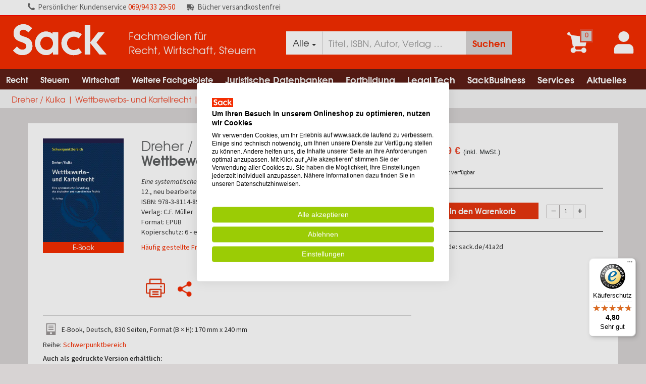

--- FILE ---
content_type: text/html; charset=utf-8
request_url: https://www.sack.de/9783811489103?utm_source=ottoschmidt&utm_medium=affiliate&utm_campaign=ebook
body_size: 20730
content:


<!DOCTYPE html>
<html lang="de-DE" prefix="og: http://ogp.me/ns#">
<head>
    <meta name="viewport" content="width=device-width, initial-scale=1" />
    <meta http-equiv="content-language" content="de-DE" />
    <meta name="robots" content="noindex,nofollow" />
    <meta name="copyright" content="Copyright Sack Fachmedien GmbH & Co. KG  - all rights reserved" />
    
    <meta http-equiv="X-UA-Compatible" content="IE=edge" />
    <meta name="seobility" content="b2d6b31c9e8ee45589c785887baac148">

    <link href="/Images/icons/favicons/android-touch-icon-196x196.png" sizes="196x196" rel="shortcut icon"/>

<link href="/Images/icons/favicons/apple-touch-icon-57x57.png" sizes="57x57" rel="apple-touch-icon">
<link href="/Images/icons/favicons/apple-touch-icon-114x114.png" sizes="114x114" rel="apple-touch-icon">
<link href="/Images/icons/favicons/apple-touch-icon-72x72.png" sizes="72x72" rel="apple-touch-icon">
<link href="/Images/icons/favicons/apple-touch-icon-144x144.png" sizes="144x144" rel="apple-touch-icon">
<link href="/Images/icons/favicons/apple-touch-icon-60x60.png" sizes="60x60" rel="apple-touch-icon">
<link href="/Images/icons/favicons/apple-touch-icon-120x120.png" sizes="120x120" rel="apple-touch-icon">
<link href="/Images/icons/favicons/apple-touch-icon-76x76.png" sizes="76x76" rel="apple-touch-icon">
<link href="/Images/icons/favicons/apple-touch-icon-152x152.png" sizes="152x152" rel="apple-touch-icon">
<link href="/Images/icons/favicons/apple-touch-icon-180x180.png" sizes="180x180" rel="apple-touch-icon">

<meta name="msapplication-square70x70logo" content="/Images/icons/favicons/windows-small-tile.png" />
<meta name="msapplication-square150x150logo" content="/Images/icons/favicons/windows-medium-tile.png" />
<meta name="msapplication-wide310x150logo" content="/Images/icons/favicons/windows-wide-tile.png" />
<meta name="msapplication-square310x310logo" content="/Images/icons/favicons/windows-large-tile.png" />

    <script type="text/javascript" src="/bundles/masterCommon?v=ZcmytthYy6HQ9d7vmzmA78psjrOkj7Z6aSK_eqvxoCw1"></script>


    
    <meta name="description" content="Wettbewerbs- und Kartellrecht, Dreher / Kulka, 2023, E-Book &amp;#x2714;pers&#246;nlicher Service &amp;#x2714; online bestellen beim Fachh&#228;ndler" />
    <link rel="canonical" href="https://www.sack.de/dreher-kulka-wettbewerbs-und-kartellrecht/9783811489103" />

    <meta property="og:title" />
    <meta property="og:type" content="website" />
    <meta property="og:description" content="Wettbewerbs- und Kartellrecht, Dreher / Kulka, 2023, E-Book &amp;#x2714;pers&#246;nlicher Service &amp;#x2714; online bestellen beim Fachh&#228;ndler" />
    <meta property="og:url" content="https://www.sack.de/dreher-kulka-wettbewerbs-und-kartellrecht/9783811489103" />
    <meta property="og:image" content="https://www.sack.de/cover/9783811489103?size=m" />


    <title>Dreher / Kulka | Wettbewerbs- und Kartellrecht | E-Book</title>

    <link href="/bundles/styles/master?v=ePcC7NVEwJTre4JoaTHcPzbG_RNH4tXTOVJvhPcCrLU1" rel="stylesheet"/>



    

    

    
    <link rel="shortcut icon" href="/favicon.ico" />

    


<script type="text/javascript">
    ConfigurationManager = {
        "ShortDateFormat" : "d.M.yyyy",
        "LongDateFormat" : "d.M.yyyy HH:mm:ss",
        "MinQueryPartLength": 2,
        "GlobalSearch": false,
        "BudgetAdmin": false,
        "UrlLinkSubRegex": /(((https|http|file):\/\/|www\.[a-z0-9-_\.]+)[a-z0-9-+&amp;@#\/%\?=~_\|\!:,\.;]*[a-z0-9-+&amp;@#\/%=~_\|])/ig,
        "FullGridStateStorageKeys": [ '' ],
        "GTM" : "GTM-T8TNVZT",
        "SiteId" : "2",
        "ContainerId" : "2I1yXb6x",
        "AddressNameRegExp": /^[^-\s][a-zA-Z\d\s\u00C0-\u017F\-]+$/,
        "UserNameRegExp": /^[-_\.@a-zA-Z0-9\u00E4\u00F6\u00FC\u00C4\u00D6\u00DC\u00df]+$/,
        "EmailRegExp": /^([a-zA-Z0-9_\#\+\.\!\$\|\-]+)@((\[[0-9]{1,3}\.[0-9]{1,3}\.[0-9]{1,3}\.[0-9]{1,3}])|(([a-zA-Z\-0-9]+\.)+[a-zA-Z]{2,}))$/,
        "EmailOptionalRegExp": /^$|^([a-zA-Z0-9_\#\+\.\!\$\|\-]+)@((\[[0-9]{1,3}\.[0-9]{1,3}\.[0-9]{1,3}\.[0-9]{1,3}])|(([a-zA-Z\-0-9]+\.)+[a-zA-Z]{2,}))$/,
        "DDL" : "7e2d02d9-2bc8-4109-9bf5-ca0094a3e43e",
        "UA" : "UA-32744972-1",
        "UserType" : "Guest",
        "AW": "AW-944795388",
        "Punchout": false,
        "Access": "extern",
        "SearchUrl": "/fachgebiete/suche",
        "DefaultCatalog": "",
        "UserId": "",
        "MatomoUrl": "https://matomo.sack.de"
    };
</script>

    
    
        <script src="https://consent.cookiefirst.com/sites/sack.de-78cbd40e-7c8e-4729-838d-256f802489d0/consent.js"></script>
        <link rel="stylesheet" type="text/css" href="/Styles/consense/style.css" />

    
<script>
        var _mtm = window._mtm = window._mtm || [];
        _mtm.push({ 'mtm.startTime': (new Date().getTime()), 'event': 'mtm.Start' });
        (function () {
            var d = document, g = d.createElement('script'), s = d.getElementsByTagName('script')[0];
            g.async = true; g.src = ConfigurationManager.MatomoUrl + '/js/container_' + ConfigurationManager.ContainerId + '.js'; s.parentNode.insertBefore(g, s);
    })();

    

</script>

    


<script type="text/javascript">
            var _paq = window._paq || [];
            

            _paq.push(['setCustomDimension', 1, ConfigurationManager.UserType]);

            
            _paq.push(['setCustomDimension', 3, ConfigurationManager.Access]);
            _paq.push(['disableCookies']);
            _paq.push(['trackPageView']);
        _paq.push(['enableLinkTracking']);
        (function () {
                var u = ConfigurationManager.MatomoUrl;
                _paq.push(['setTrackerUrl', u + '/matomo.php']);
                _paq.push(['setSiteId', ConfigurationManager.SiteId]);
                var d = document, g = d.createElement('script'), s = d.getElementsByTagName('script')[0];
                g.type = 'text/javascript'; g.async = true; g.defer = true; g.src = u + '/matomo.js'; s.parentNode.insertBefore(g, s);
            })();
</script>

    
<script>
        (function (w, d, s, l, i) {
            w[l] = w[l] || []; w[l].push({
                'gtm.start':
                    new Date().getTime(), event: 'gtm.js'
            }); var f = d.getElementsByTagName(s)[0],
                j = d.createElement(s), dl = l != 'dataLayer' ? '&l=' + l : ''; j.async = true; j.src =
                    'https://www.googletagmanager.com/gtm.js?id=' + i + dl; f.parentNode.insertBefore(j, f);
        })(window, document, 'script', 'dataLayer', ConfigurationManager.GTM);

        window.dataLayer = window.dataLayer || [];

        dataLayer.push({
            'Access': ConfigurationManager.Access,
            'userType': ConfigurationManager.UserType,
            'user_id': '',
            'event': 'userInfo'
        });
</script>

    

</head>

<body>
    <input type="hidden" id="is-authorized" value="false" />
    
        <script type="application/ld+json">
            {
            "@context": "https://schema.org/",
            "@type": "WebSite",
            "name": "Fachmedien für Recht, Wirtschaft, Steuern",
            "url": "https://www.sack.de",
            "potentialAction": {
            "@type": "SearchAction",
            "target": "https://www.sack.de/fachgebiete/suche?Query={search_term_string}",
            "query-input": "required name=search_term_string"
            }
            }
        </script>


    <nav role="status" class="status-bar">
        <div class="top-bar">
            <ul class="list-inline unlogin text-left">
                <li>
                    <i><img class="call-us-img" src="/Images/call-us.svg" alt="Icon Kundenservice" height="14" width="14"></i><span class="hidden-xs pers">Persönlicher </span>Kundenservice <a href="tel:+496994332950">069/94 33 29-50</a>
                </li>
                <li>
                    <i><img class="truck-delivery" src="/Images/delivery_truck.png" alt="Icon versandkostenfrei"></i>Bücher versandkostenfrei
                </li>
            </ul>
        </div>
    </nav>

    <div class="mainbody">
        <nav role="menubar" class="new-header">
            




<div class="top-header primary">
    <div class="logo-column">
        <div class="logo-table">
            <div class="logo-cell sack-logo-left">
                <a href="/">
                    <img src="/Images/logo_sack.svg" class="logo" title="Sack Fachmedien GmbH & Co. KG" alt="Logo - Sack Fachmedien GmbH &amp; Co. KG" />
                </a>
            </div>
            <div class="claim-cell">
                <div class="claim">Fachmedien für<br /> Recht, Wirtschaft, Steuern</div>
            </div>
        </div>
    </div>

    

    <div class="search-column search-menu hide-search-column">
        <div class="search-table">
            <div class="input-group">
                <div class="input-group-btn search-panel">
                    <button type="button" id="filter-btn" class="btn btn-default dropdown-toggle" data-toggle="dropdown" style="height:46px;">
                        <span id="selected-catalog">
                            Alle
                        </span>
                        <span class="caret"></span>
                    </button>
                    <ul class="dropdown-menu sack-dropdown-menu" role="menu">
                            <li class="search-item"   selected="selected"  ><a href="#" data-short-word="Alle">Gesamtkatalog</a></li>
                            <li class="search-item" ><a href="#" data-short-word="RWS">RWS Katalog</a></li>
                    </ul>
                </div>
                <input type="hidden" name="search_param" value="all" id="search_param">
                <div class="form-group has-feedback has-clear">
                    <input id="HeaderSearch" class="form-control" placeholder="Titel, ISBN, Autor, Verlag …" data-target="panelAutosuggest" autocomplete="off"
                           value="" style="height:46px;" aria-label="Suche" />
                    <span id="clear-input" class="form-control-clear glyphicon glyphicon-remove form-control-feedback hidden"></span>
                </div>
                <span class="input-group-btn">
                    <button class="btn  btn-search search-result" id="searchBtn" type="button" style="height:46px;" aria-label="Suchanfrage absenden">Suchen</button>
                </span>
            </div>
        </div>

        <div class="auto-suggest bg-white collapse in" id="panelAutosuggest" style="display:none">
            <div class="row">
                
                <div class="col-xs-6 col-sm-5 col-md-5 col-lg-5">
                    <ul class="tabbed-navigation">
                            <li><a class="tab" style="display:none" data-type="Buch" data-panel="#Buch-content" id="Buch-tab" href="#">Bücher <span style="float:right; margin-right:15px; font-size: 11px;"></span></a></li>
                                <li><a class="tab" style="display:none" data-type="Zeitschrift" data-panel="#Zeitschriften-content" id="Zeitschrift-tab" href="#">Zeitschriften <span style="float:right; margin-right:15px; font-size: 11px;"></span></a></li>
                            <li><a class="tab" style="display:none" data-type="Datenbank" data-panel="#Datenbank-content" id="Datenbank-tab" href="#">Datenbanken <span style="float:right; margin-right:15px; font-size: 11px;"></span></a> </li>
                            <li><a class="tab" style="display:none" data-type="Online-Buch" data-panel="#Online-Buch-content" id="Online-Buch-tab" href="#">Online-Bücher<span style="float:right; margin-right:15px; font-size: 11px;"></span></a> </li>
                            <li><a class="tab" style="display:none" data-type="Loseblattwerk" data-panel="#Loseblattwerk-content" id="Loseblattwerk-tab" href="#">Loseblattwerke <span style="float:right; margin-right:15px; font-size: 11px;"></span></a></li>
                                <li><a class="tab" style="display:none" data-type="eBook" data-panel="#Ebooks-content" id="eBook-tab" href="#">E-Books <span style="float:right; margin-right:15px; font-size: 11px;"></span></a></li>
                            <li><a class="tab" style="display:none" data-type="Kanzlei Tech-Tool" data-panel="#KanzleiTechTool-content" id="KanzleiTechTool-tab" href="#">Kanzlei Tech-Tools <span style="float:right; margin-right:15px; font-size: 11px;"></span></a></li>
                            <li><a class="tab" style="display:none" data-type="Fortbildungen/Seminare" data-panel="#FortbildungenSeminare-content" id="FortbildungenSeminare-tab" href="#">Fortbildungen/Seminare <span style="float:right; margin-right:15px; font-size: 11px;"></span></a></li>
                            <li><a class="tab" style="display:none" data-type="Sonstiges" data-panel="#Sonstiges-content" id="Sonstiges-tab" href="#">Sonstiges <span style="float:right; margin-right:15px; font-size: 11px;"></span></a></li>
                    </ul>
                </div>

                
                <div class="col-xs-6 col-sm-7 col-md-7 col-lg-7">
                    <div class="search-tab-content" style="display:none" id="Buch-content"></div>
                    <div class="search-tab-content" style="display:none" id="Zeitschriften-content"></div>
                    <div class="search-tab-content" style="display:none" id="Datenbank-content"></div>
                    <div class="search-tab-content" style="display:none" id="Online-Buch-content"></div>
                    <div class="search-tab-content" style="display:none" id="Loseblattwerk-content"></div>
                    <div class="search-tab-content" style="display:none" id="Ebooks-content"></div>
                    <div class="search-tab-content" style="display:none" id="KanzleiTechTool-content"></div>
                    <div class="search-tab-content" style="display:none" id="FortbildungenSeminare-content"></div>
                    <div class="search-tab-content" style="display:none" id="Sonstiges-content"></div>
                    <div class="search-tab-content" style="display:none" id="Keywords-content"></div>
                    <div class="search-tab-content" style="display:none" id="DIN-Normen-content"></div>
                    <div class="search-tab-content" style="display:none" id="Bibliothek-content"></div>
                </div>
            </div>
        </div>
    </div>


    <div class="icons-column">
        <div class="icons-table">
            <div class="icons-cell">

            </div>
            <div class="icons-cell">



    <a class="cart-item-counter" data-href="/cart" aria-label="Zum Warenkorb">
        <i>
            <img src="/Images/icon_shoppingcart.svg" class="icon" alt="Icon Warenkorb" />
            
            <span class="amount cart-counter">
                0
            </span>
        </i>
    </a>
            </div>
                <div class="icons-cell">
                    <a href="#" data-toggle="modal" data-target="#login" aria-label="Einloggen">
                        <i>
                            <img src="/Images/icon_account_new.svg" class="icon icon-account" alt="Account Icon" />
                        </i>
                    </a>
                </div>

            <div class="menu-cell">
                <a href="#" class="megamenutoggle menu-mobile">
                    <img src="/Images/icon_menu.svg" class="icon" alt="Menü" />
                </a>
            </div>
        </div>
    </div>
</div>

            
            <div class="navigation-menu-holder">




<div class="navbar navbar-default navbar-static-top toggle-search-column">
    <div class="navbar-container">
        <div class="menu-container">
            <div class="menu" aria-label="Navigation menu">
                <ul class="nav navbar-nav">
                    
                            <li class="menu-large" aria-label="Navigation Item">
                                <a href="/fachgebiete/rechtswissenschaften" class="first-level-url" aria-label="Recht">Recht<span class="glyphicon glyphicon-play mobile-dropdown-icon" aria-hidden="true"></span></a>
                                <ul class="dropdown-menu sack-dropdown-menu megamenu row megamenu-b2c-dropdown">
                                    <li class="dropdown-header hidden-link mobile-link"><a class="level-2" style="padding: 5px 0px;" href="/fachgebiete/rechtswissenschaften">Recht anzeigen</a></li>
                                        <li class="col-sm-6">
                                            
                                                <ul>
                                                    <li class="dropdown-header"><a class="level-2" style="padding: 5px 0px;" href="/fachgebiete/rechtswissenschaften/allgemeines-verfahrens-zivilprozess-und-insolvenzrecht" aria-label="Recht Allgemeines Verfahrens-, Zivilprozess- und Insolvenzrecht">Allgemeines Verfahrens-, Zivilprozess- und Insolvenzrecht</a></li>
                                                </ul>
                                                <ul>
                                                    <li class="dropdown-header"><a class="level-2" style="padding: 5px 0px;" href="/fachgebiete/rechtswissenschaften/arbeitsrecht" aria-label="Recht Arbeitsrecht">Arbeitsrecht</a></li>
                                                </ul>
                                                <ul>
                                                    <li class="dropdown-header"><a class="level-2" style="padding: 5px 0px;" href="/fachgebiete/rechtswissenschaften/berufs-und-gebuehrenrecht-freie-berufe" aria-label="Recht Berufs- und Geb&#252;hrenrecht freie Berufe">Berufs- und Geb&#252;hrenrecht freie Berufe</a></li>
                                                </ul>
                                                <ul>
                                                    <li class="dropdown-header"><a class="level-2" style="padding: 5px 0px;" href="/fachgebiete/rechtswissenschaften/buergerliches-recht" aria-label="Recht B&#252;rgerliches Recht">B&#252;rgerliches Recht</a></li>
                                                </ul>
                                                <ul>
                                                    <li class="dropdown-header"><a class="level-2" style="padding: 5px 0px;" href="/fachgebiete/rechtswissenschaften/internationales-recht-und-europarecht" aria-label="Recht Internationales Recht und Europarecht">Internationales Recht und Europarecht</a></li>
                                                </ul>
                                                <ul>
                                                    <li class="dropdown-header"><a class="level-2" style="padding: 5px 0px;" href="/fachgebiete/rechtswissenschaften/wirtschaftsrecht/urheberrecht/kunst-musik-verlags-und-theaterrecht" aria-label="Recht Kunst-, Musik-, Verlags- und Theaterrecht">Kunst-, Musik-, Verlags- und Theaterrecht</a></li>
                                                </ul>
                                        </li>
                                            <li class="col-sm-6">
                                                
                                                    <ul>
                                                        <li class="dropdown-header"><a class="level-2" style="padding: 5px 0px;" href="/fachgebiete/rechtswissenschaften/oeffentliches-recht" aria-label="Recht &#214;ffentliches Recht">&#214;ffentliches Recht</a></li>
                                                    </ul>
                                                    <ul>
                                                        <li class="dropdown-header"><a class="level-2" style="padding: 5px 0px;" href="/fachgebiete/rechtswissenschaften/recht-rechtswissenschaft-allgemein" aria-label="Recht Recht, Rechtswissenschaft Allgemein">Recht, Rechtswissenschaft Allgemein</a></li>
                                                    </ul>
                                                    <ul>
                                                        <li class="dropdown-header"><a class="level-2" style="padding: 5px 0px;" href="/fachgebiete/rechtswissenschaften/sozialrecht" aria-label="Recht Sozialrecht">Sozialrecht</a></li>
                                                    </ul>
                                                    <ul>
                                                        <li class="dropdown-header"><a class="level-2" style="padding: 5px 0px;" href="/fachgebiete/rechtswissenschaften/strafrecht" aria-label="Recht Strafrecht">Strafrecht</a></li>
                                                    </ul>
                                                    <ul>
                                                        <li class="dropdown-header"><a class="level-2" style="padding: 5px 0px;" href="/fachgebiete/rechtswissenschaften/wirtschaftsrecht" aria-label="Recht Wirtschaftsrecht">Wirtschaftsrecht</a></li>
                                                    </ul>
                                            </li>
                                </ul>
                            </li>
                            <li class="menu-large" aria-label="Navigation Item">
                                <a href="/fachgebiete/rechtswissenschaften/steuerrecht" class="first-level-url" aria-label="Steuern">Steuern<span class="glyphicon glyphicon-play mobile-dropdown-icon" aria-hidden="true"></span></a>
                                <ul class="dropdown-menu sack-dropdown-menu megamenu row megamenu-b2c-dropdown">
                                    <li class="dropdown-header hidden-link mobile-link"><a class="level-2" style="padding: 5px 0px;" href="/fachgebiete/rechtswissenschaften/steuerrecht">Steuern anzeigen</a></li>
                                        <li class="col-sm-6">
                                            
                                                <ul>
                                                    <li class="dropdown-header"><a class="level-2" style="padding: 5px 0px;" href="/fachgebiete/rechtswissenschaften/steuerrecht/abgabenordnung-ao" aria-label="Steuern Abgabenordnung (AO)">Abgabenordnung (AO)</a></li>
                                                </ul>
                                                <ul>
                                                    <li class="dropdown-header"><a class="level-2" style="padding: 5px 0px;" href="/fachgebiete/rechtswissenschaften/steuerrecht/bilanz-und-bilanzsteuerrecht-rechnungslegung-betriebliches-steuerwesen" aria-label="Steuern Bilanz- und Bilanzsteuerrecht, Rechnungslegung, Betriebliches Steuerwesen">Bilanz- und Bilanzsteuerrecht, Rechnungslegung, Betriebliches Steuerwesen</a></li>
                                                </ul>
                                                <ul>
                                                    <li class="dropdown-header"><a class="level-2" style="padding: 5px 0px;" href="/fachgebiete/rechtswissenschaften/steuerrecht/einkommensteuer-lohnsteuer-und-kapitalertragsteuer-kirchensteuer" aria-label="Steuern Einkommensteuer, Lohnsteuer und Kapitalertragsteuer, Kirchensteuer">Einkommensteuer, Lohnsteuer und Kapitalertragsteuer, Kirchensteuer</a></li>
                                                </ul>
                                                <ul>
                                                    <li class="dropdown-header"><a class="level-2" style="padding: 5px 0px;" href="/fachgebiete/rechtswissenschaften/steuerrecht/erbschaft-und-schenkungsteuer" aria-label="Steuern Erbschaft- und Schenkungsteuer">Erbschaft- und Schenkungsteuer</a></li>
                                                </ul>
                                                <ul>
                                                    <li class="dropdown-header"><a class="level-2" style="padding: 5px 0px;" href="/fachgebiete/rechtswissenschaften/steuerrecht/gewerbesteuer" aria-label="Steuern Gewerbesteuer">Gewerbesteuer</a></li>
                                                </ul>
                                                <ul>
                                                    <li class="dropdown-header"><a class="level-2" style="padding: 5px 0px;" href="/fachgebiete/rechtswissenschaften/steuerrecht/grund-und-grunderwerbsteuer-grundstuecksbewertung-vermoegensteuer" aria-label="Steuern Grund- und Grunderwerbsteuer, Grundst&#252;cksbewertung, Verm&#246;gensteuer">Grund- und Grunderwerbsteuer, Grundst&#252;cksbewertung, Verm&#246;gensteuer</a></li>
                                                </ul>
                                                <ul>
                                                    <li class="dropdown-header"><a class="level-2" style="padding: 5px 0px;" href="/fachgebiete/rechtswissenschaften/steuerrecht/internationales-und-europaeisches-steuer-bilanz-und-rechnungslegungsrecht" aria-label="Steuern Internationales und Europ&#228;isches Steuer-, Bilanz- und Rechnungslegungsrecht">Internationales und Europ&#228;isches Steuer-, Bilanz- und Rechnungslegungsrecht</a></li>
                                                </ul>
                                                <ul>
                                                    <li class="dropdown-header"><a class="level-2" style="padding: 5px 0px;" href="/fachgebiete/rechtswissenschaften/steuerrecht/koerperschaftsteuer" aria-label="Steuern K&#246;rperschaftsteuer">K&#246;rperschaftsteuer</a></li>
                                                </ul>
                                                <ul>
                                                    <li class="dropdown-header"><a class="level-2" style="padding: 5px 0px;" href="/fachgebiete/rechtswissenschaften/steuerrecht/spenden-und-gemeinnuetzigkeitsrecht" aria-label="Steuern Spenden- und Gemeinn&#252;tzigkeitsrecht">Spenden- und Gemeinn&#252;tzigkeitsrecht</a></li>
                                                </ul>
                                        </li>
                                            <li class="col-sm-6">
                                                
                                                    <ul>
                                                        <li class="dropdown-header"><a class="level-2" style="padding: 5px 0px;" href="/fachgebiete/rechtswissenschaften/steuerrecht/steuerberatung-und-wirtschaftspruefung" aria-label="Steuern Steuerberatung und Wirtschaftspr&#252;fung">Steuerberatung und Wirtschaftspr&#252;fung</a></li>
                                                    </ul>
                                                    <ul>
                                                        <li class="dropdown-header"><a class="level-2" style="padding: 5px 0px;" href="/fachgebiete/rechtswissenschaften/steuerrecht/steuerstraf-und-strafverfahrensrecht" aria-label="Steuern Steuerstraf- und -strafverfahrensrecht ">Steuerstraf- und -strafverfahrensrecht </a></li>
                                                    </ul>
                                                    <ul>
                                                        <li class="dropdown-header"><a class="level-2" style="padding: 5px 0px;" href="/fachgebiete/rechtswissenschaften/steuerrecht/steuerverfahrensrecht-finanzverfahren-und-fgo" aria-label="Steuern Steuerverfahrensrecht, Finanzverfahren und FGO">Steuerverfahrensrecht, Finanzverfahren und FGO</a></li>
                                                    </ul>
                                                    <ul>
                                                        <li class="dropdown-header"><a class="level-2" style="padding: 5px 0px;" href="/fachgebiete/rechtswissenschaften/steuerrecht/umsatzsteuer" aria-label="Steuern Umsatzsteuer">Umsatzsteuer</a></li>
                                                    </ul>
                                                    <ul>
                                                        <li class="dropdown-header"><a class="level-2" style="padding: 5px 0px;" href="/fachgebiete/rechtswissenschaften/steuerrecht/umwandlungssteuerrecht" aria-label="Steuern Umwandlungssteuerrecht">Umwandlungssteuerrecht</a></li>
                                                    </ul>
                                                    <ul>
                                                        <li class="dropdown-header"><a class="level-2" style="padding: 5px 0px;" href="/fachgebiete/rechtswissenschaften/steuerrecht/unternehmensberatung" aria-label="Steuern Unternehmensberatung">Unternehmensberatung</a></li>
                                                    </ul>
                                                    <ul>
                                                        <li class="dropdown-header"><a class="level-2" style="padding: 5px 0px;" href="/fachgebiete/rechtswissenschaften/steuerrecht/unternehmenssteuerrecht-investitionszulage" aria-label="Steuern Unternehmenssteuerrecht, Investitionszulage">Unternehmenssteuerrecht, Investitionszulage</a></li>
                                                    </ul>
                                                    <ul>
                                                        <li class="dropdown-header"><a class="level-2" style="padding: 5px 0px;" href="/fachgebiete/rechtswissenschaften/steuerrecht/verbrauchsteuern" aria-label="Steuern Verbrauchsteuern">Verbrauchsteuern</a></li>
                                                    </ul>
                                                    <ul>
                                                        <li class="dropdown-header"><a class="level-2" style="padding: 5px 0px;" href="/fachgebiete/rechtswissenschaften/steuerrecht/zoelle-und-sonstige-verkehrsteuern" aria-label="Steuern Z&#246;lle und sonstige Verkehrsteuern">Z&#246;lle und sonstige Verkehrsteuern</a></li>
                                                    </ul>
                                            </li>
                                </ul>
                            </li>
                            <li class="menu-large" aria-label="Navigation Item">
                                <a href="/fachgebiete/wirtschaftswissenschaften" class="first-level-url" aria-label="Wirtschaft">Wirtschaft<span class="glyphicon glyphicon-play mobile-dropdown-icon" aria-hidden="true"></span></a>
                                <ul class="dropdown-menu sack-dropdown-menu megamenu row megamenu-b2c-dropdown">
                                    <li class="dropdown-header hidden-link mobile-link"><a class="level-2" style="padding: 5px 0px;" href="/fachgebiete/wirtschaftswissenschaften">Wirtschaft anzeigen</a></li>
                                        <li class="col-sm-12">
                                            
                                                <ul>
                                                    <li class="dropdown-header"><a class="level-2" style="padding: 5px 0px;" href="/fachgebiete/wirtschaftswissenschaften/betriebswirtschaft" aria-label="Wirtschaft Betriebswirtschaft">Betriebswirtschaft</a></li>
                                                </ul>
                                                <ul>
                                                    <li class="dropdown-header"><a class="level-2" style="padding: 5px 0px;" href="/fachgebiete/wirtschaftswissenschaften/finanzsektor-finanzdienstleistungen" aria-label="Wirtschaft Finanzsektor &amp; Finanzdienstleistungen">Finanzsektor &amp; Finanzdienstleistungen</a></li>
                                                </ul>
                                                <ul>
                                                    <li class="dropdown-header"><a class="level-2" style="padding: 5px 0px;" href="/fachgebiete/wirtschaftswissenschaften/volkswirtschaftslehre" aria-label="Wirtschaft Volkswirtschaftslehre">Volkswirtschaftslehre</a></li>
                                                </ul>
                                                <ul>
                                                    <li class="dropdown-header"><a class="level-2" style="padding: 5px 0px;" href="/fachgebiete/wirtschaftswissenschaften/wirtschaftssektoren-branchen" aria-label="Wirtschaft Wirtschaftssektoren &amp; Branchen">Wirtschaftssektoren &amp; Branchen</a></li>
                                                </ul>
                                                <ul>
                                                    <li class="dropdown-header"><a class="level-2" style="padding: 5px 0px;" href="/fachgebiete/wirtschaftswissenschaften/wirtschaftswissenschaften" aria-label="Wirtschaft Wirtschaftswissenschaften">Wirtschaftswissenschaften</a></li>
                                                </ul>
                                        </li>
                                </ul>
                            </li>
                            <li class="menu-large" aria-label="Navigation Item">
                                <a href="/fachgebiete/weitere-fachgebiete" class="first-level-url" aria-label="Weitere Fachgebiete">Weitere Fachgebiete<span class="glyphicon glyphicon-play mobile-dropdown-icon" aria-hidden="true"></span></a>
                                <ul class="dropdown-menu sack-dropdown-menu megamenu row megamenu-b2c-dropdown">
                                    <li class="dropdown-header hidden-link mobile-link"><a class="level-2" style="padding: 5px 0px;" href="/fachgebiete/weitere-fachgebiete">Weitere Fachgebiete anzeigen</a></li>
                                        <li class="col-sm-12">
                                            
                                                <ul>
                                                    <li class="dropdown-header"><a class="level-2" style="padding: 5px 0px;" href="/fachgebiete/geisteswissenschaften" aria-label="Weitere Fachgebiete Geisteswissenschaften">Geisteswissenschaften</a></li>
                                                </ul>
                                                <ul>
                                                    <li class="dropdown-header"><a class="level-2" style="padding: 5px 0px;" href="/fachgebiete/geowissenschaften" aria-label="Weitere Fachgebiete Geowissenschaften">Geowissenschaften</a></li>
                                                </ul>
                                                <ul>
                                                    <li class="dropdown-header"><a class="level-2" style="padding: 5px 0px;" href="/fachgebiete/interdisziplinaeres" aria-label="Weitere Fachgebiete Interdisziplin&#228;res">Interdisziplin&#228;res</a></li>
                                                </ul>
                                                <ul>
                                                    <li class="dropdown-header"><a class="level-2" style="padding: 5px 0px;" href="/fachgebiete/mathematik-informatik" aria-label="Weitere Fachgebiete Mathematik | Informatik">Mathematik | Informatik</a></li>
                                                </ul>
                                                <ul>
                                                    <li class="dropdown-header"><a class="level-2" style="padding: 5px 0px;" href="/fachgebiete/medizin-veterinaermedizin" aria-label="Weitere Fachgebiete Medizin | Veterin&#228;rmedizin">Medizin | Veterin&#228;rmedizin</a></li>
                                                </ul>
                                                <ul>
                                                    <li class="dropdown-header"><a class="level-2" style="padding: 5px 0px;" href="/fachgebiete/naturwissenschaften" aria-label="Weitere Fachgebiete Naturwissenschaften">Naturwissenschaften</a></li>
                                                </ul>
                                                <ul>
                                                    <li class="dropdown-header"><a class="level-2" style="padding: 5px 0px;" href="/fachgebiete/sozialwissenschaften" aria-label="Weitere Fachgebiete Sozialwissenschaften">Sozialwissenschaften</a></li>
                                                </ul>
                                                <ul>
                                                    <li class="dropdown-header"><a class="level-2" style="padding: 5px 0px;" href="/fachgebiete/technische-wissenschaften" aria-label="Weitere Fachgebiete Technische Wissenschaften">Technische Wissenschaften</a></li>
                                                </ul>
                                        </li>
                                </ul>
                            </li>
                                                    <li class="menu-large"aria-label="Navigation Item">
                                        <a href="/juristische-datenbanken" class="level-1 first-level-url dropdown-toggle" aria-label="Juristische Datenbanken">Juristische Datenbanken<span class="glyphicon glyphicon-play mobile-dropdown-icon" aria-hidden="true"></span></a>
                                        <ul class="dropdown-menu sack-dropdown-menu megamenu megamenu-umbraco-dropdown row">
                                            <li class="dropdown-header hidden-link mobile-link"><a class="level-2" style="padding: 5px 0px;" href="/juristische-datenbanken" aria-label="Juristische Datenbanken">Juristische Datenbanken anzeigen</a></li>
                                            
                                                    <li class="col-sm-12">
                                                        
                                                            <ul>
                                                                <li class="dropdown-header"><a class="level-2" style="padding: 5px 0px;" href="/juristische-datenbanken/kontakt" aria-label="Juristische Datenbanken Beratung/Kontakt">Beratung/Kontakt</a></li>
                                                                
                                                            </ul>
                                                            <ul>
                                                                <li class="dropdown-header"><a class="level-2" style="padding: 5px 0px;" href="/juristische-datenbanken/unsere-verlagspartner" aria-label="Juristische Datenbanken Unsere Verlagspartner">Unsere Verlagspartner</a></li>
                                                                
                                                                        <li><a class="level-3" href="/juristische-datenbanken/unsere-verlagspartner/beck-online" aria-label="Juristische Datenbanken beck-online">beck-online</a></li>
                                                                        <li><a class="level-3" href="/juristische-datenbanken/unsere-verlagspartner/juris" aria-label="Juristische Datenbanken juris">juris</a></li>
                                                                        <li><a class="level-3" href="/juristische-datenbanken/unsere-verlagspartner/haufe" aria-label="Juristische Datenbanken Haufe">Haufe</a></li>
                                                                        <li><a class="level-3" href="/juristische-datenbanken/unsere-verlagspartner/nwb" aria-label="Juristische Datenbanken NWB">NWB</a></li>
                                                                        <li><a class="level-3" href="/juristische-datenbanken/unsere-verlagspartner/weka-business-portal" aria-label="Juristische Datenbanken WEKA Business Portal">WEKA Business Portal</a></li>
                                                                        <li><a class="level-3" href="/juristische-datenbanken/unsere-verlagspartner/wolters-kluwer-online" aria-label="Juristische Datenbanken Wolters Kluwer Online">Wolters Kluwer Online</a></li>
                                                                        <li><a class="level-3" href="/juristische-datenbanken/unsere-verlagspartner/otto-schmidt-online" aria-label="Juristische Datenbanken Otto Schmidt Online">Otto Schmidt Online</a></li>
                                                            </ul>
                                                    </li>
                                        </ul>
                                </li>
                                <li class="menu-large"aria-label="Navigation Item">
                                        <a href="/fortbildung" class="level-1 first-level-url dropdown-toggle" aria-label="Fortbildung">Fortbildung<span class="glyphicon glyphicon-play mobile-dropdown-icon" aria-hidden="true"></span></a>
                                        <ul class="dropdown-menu sack-dropdown-menu megamenu megamenu-umbraco-dropdown row">
                                            <li class="dropdown-header hidden-link mobile-link"><a class="level-2" style="padding: 5px 0px;" href="/fortbildung" aria-label="Fortbildung">Fortbildung anzeigen</a></li>
                                            
                                                    <li class="col-sm-12">
                                                        
                                                            <ul>
                                                                <li class="dropdown-header"><a class="level-2" style="padding: 5px 0px;" href="/fortbildung/lawpilots" aria-label="Fortbildung lawpilots">lawpilots</a></li>
                                                                
                                                            </ul>
                                                            <ul>
                                                                <li class="dropdown-header"><a class="level-2" style="padding: 5px 0px;" href="/fortbildung/weka" aria-label="Fortbildung WEKA">WEKA</a></li>
                                                                
                                                            </ul>
                                                            <ul>
                                                                <li class="dropdown-header"><a class="level-2" style="padding: 5px 0px;" href="/fortbildung/elucydate" aria-label="Fortbildung ELUCYDATE">ELUCYDATE</a></li>
                                                                
                                                            </ul>
                                                            <ul>
                                                                <li class="dropdown-header"><a class="level-2" style="padding: 5px 0px;" href="/fortbildung/rehm" aria-label="Fortbildung rehm">rehm</a></li>
                                                                
                                                            </ul>
                                                    </li>
                                        </ul>
                                </li>
                                <li class="menu-large"aria-label="Navigation Item">
                                        <a href="/legal-tech" class="level-1 first-level-url dropdown-toggle" aria-label="Legal Tech">Legal Tech<span class="glyphicon glyphicon-play mobile-dropdown-icon" aria-hidden="true"></span></a>
                                        <ul class="dropdown-menu sack-dropdown-menu megamenu megamenu-umbraco-dropdown row">
                                            <li class="dropdown-header hidden-link mobile-link"><a class="level-2" style="padding: 5px 0px;" href="/legal-tech" aria-label="Legal Tech">Legal Tech anzeigen</a></li>
                                            
                                                    <li class="col-sm-12">
                                                        
                                                            <ul>
                                                                <li class="dropdown-header"><a class="level-2" style="padding: 5px 0px;" href="/legal-tech/legalvisio" aria-label="Legal Tech Legalvisio">Legalvisio</a></li>
                                                                
                                                            </ul>
                                                            <ul>
                                                                <li class="dropdown-header"><a class="level-2" style="padding: 5px 0px;" href="/legal-tech/lereto-legal-research-tool" aria-label="Legal Tech LeReTo">LeReTo</a></li>
                                                                
                                                            </ul>
                                                            <ul>
                                                                <li class="dropdown-header"><a class="level-2" style="padding: 5px 0px;" href="/legal-tech/pdf" aria-label="Legal Tech PDF++">PDF++</a></li>
                                                                
                                                            </ul>
                                                            <ul>
                                                                <li class="dropdown-header"><a class="level-2" style="padding: 5px 0px;" href="/legal-tech/actaport" aria-label="Legal Tech Actaport">Actaport</a></li>
                                                                
                                                            </ul>
                                                            <ul>
                                                                <li class="dropdown-header"><a class="level-2" style="padding: 5px 0px;" href="/legal-tech/justin-legal" aria-label="Legal Tech Justin Legal">Justin Legal</a></li>
                                                                
                                                            </ul>
                                                            <ul>
                                                                <li class="dropdown-header"><a class="level-2" style="padding: 5px 0px;" href="/legal-tech/naix" aria-label="Legal Tech NAIX">NAIX</a></li>
                                                                
                                                            </ul>
                                                    </li>
                                        </ul>
                                </li>
                                <li class="menu-large"aria-label="Navigation Item">
                                        <a href="/sackbusiness" class="level-1 first-level-url dropdown-toggle" aria-label="SackBusiness">SackBusiness<span class="glyphicon glyphicon-play mobile-dropdown-icon" aria-hidden="true"></span></a>
                                        <ul class="dropdown-menu sack-dropdown-menu megamenu megamenu-umbraco-dropdown row">
                                            <li class="dropdown-header hidden-link mobile-link"><a class="level-2" style="padding: 5px 0px;" href="/sackbusiness" aria-label="SackBusiness">SackBusiness anzeigen</a></li>
                                            
                                                    <li class="col-sm-12">
                                                        
                                                            <ul>
                                                                <li class="dropdown-header"><a class="level-2" style="padding: 5px 0px;" href="/sackbusiness/e-procurement-system" aria-label="SackBusiness e-Procurement">e-Procurement</a></li>
                                                                
                                                                        <li><a class="level-3" href="/sackbusiness/e-procurement-system/dashboard" aria-label="SackBusiness Dashboard">Dashboard</a></li>
                                                                        <li><a class="level-3" href="/sackbusiness/e-procurement-system/tabellenfunktionen" aria-label="SackBusiness Tabellenfunktionen">Tabellenfunktionen</a></li>
                                                                        <li><a class="level-3" href="/sackbusiness/e-procurement-system/recherche-bestellung" aria-label="SackBusiness Recherche &amp; Bestellung">Recherche &amp; Bestellung</a></li>
                                                                        <li><a class="level-3" href="/sackbusiness/e-procurement-system/verwaltung" aria-label="SackBusiness Auftragsverwaltung">Auftragsverwaltung</a></li>
                                                                        <li><a class="level-3" href="/sackbusiness/e-procurement-system/statistiken" aria-label="SackBusiness Statistiken">Statistiken</a></li>
                                                                        <li><a class="level-3" href="/sackbusiness/e-procurement-system/usermanagement" aria-label="SackBusiness Usermanagement">Usermanagement</a></li>
                                                            </ul>
                                                            <ul>
                                                                <li class="dropdown-header"><a class="level-2" style="padding: 5px 0px;" href="/sackbusiness/passwortmanager" aria-label="SackBusiness Passwortmanager">Passwortmanager</a></li>
                                                                
                                                            </ul>
                                                            <ul>
                                                                <li class="dropdown-header"><a class="level-2" style="padding: 5px 0px;" href="/sackbusiness/metasuche" aria-label="SackBusiness Metasuche">Metasuche</a></li>
                                                                
                                                            </ul>
                                                            <ul>
                                                                <li class="dropdown-header"><a class="level-2" style="padding: 5px 0px;" href="/sackbusiness/bibliothek" aria-label="SackBusiness Bibliothek">Bibliothek</a></li>
                                                                
                                                            </ul>
                                                            <ul>
                                                                <li class="dropdown-header"><a class="level-2" style="padding: 5px 0px;" href="/sackbusiness/approval-plan" aria-label="SackBusiness Approval Plan">Approval Plan</a></li>
                                                                
                                                            </ul>
                                                            <ul>
                                                                <li class="dropdown-header"><a class="level-2" style="padding: 5px 0px;" href="/sackbusiness/genehmigungsroutine" aria-label="SackBusiness Genehmigungsroutine">Genehmigungsroutine</a></li>
                                                                
                                                            </ul>
                                                            <ul>
                                                                <li class="dropdown-header"><a class="level-2" style="padding: 5px 0px;" href="/sackbusiness/punchoutschnittstellen" aria-label="SackBusiness Punchout/Schnittstellen">Punchout/Schnittstellen</a></li>
                                                                
                                                            </ul>
                                                            <ul>
                                                                <li class="dropdown-header"><a class="level-2" style="padding: 5px 0px;" href="/sackbusiness/microsoft-teams-app" aria-label="SackBusiness Microsoft Teams App">Microsoft Teams App</a></li>
                                                                
                                                            </ul>
                                                            <ul>
                                                                <li class="dropdown-header"><a class="level-2" style="padding: 5px 0px;" href="/sackbusiness/datenschutz-technik" aria-label="SackBusiness Datenschutz &amp; Technik">Datenschutz &amp; Technik</a></li>
                                                                
                                                            </ul>
                                                            <ul>
                                                                <li class="dropdown-header"><a class="level-2" style="padding: 5px 0px;" href="/sackbusiness/unsere-services" aria-label="SackBusiness Unsere Services">Unsere Services</a></li>
                                                                
                                                            </ul>
                                                            <ul>
                                                                <li class="dropdown-header"><a class="level-2" style="padding: 5px 0px;" href="/sackbusiness/zugang-anfordern" aria-label="SackBusiness Zugang anfordern">Zugang anfordern</a></li>
                                                                
                                                            </ul>
                                                    </li>
                                        </ul>
                                </li>
                                <li class="menu-large"aria-label="Navigation Item">
                                        <a href="/services" class="level-1 first-level-url dropdown-toggle" aria-label="Services">Services<span class="glyphicon glyphicon-play mobile-dropdown-icon" aria-hidden="true"></span></a>
                                        <ul class="dropdown-menu sack-dropdown-menu megamenu megamenu-umbraco-dropdown row">
                                            <li class="dropdown-header hidden-link mobile-link"><a class="level-2" style="padding: 5px 0px;" href="/services" aria-label="Services">Services anzeigen</a></li>
                                            
                                                    <li class="col-sm-12">
                                                        
                                                            <ul>
                                                                <li class="dropdown-header"><a class="level-2" style="padding: 5px 0px;" href="/services/standorte" aria-label="Services Standorte der Sack Fachmedien GmbH &amp; Co. KG">Standorte der Sack Fachmedien GmbH &amp; Co. KG</a></li>
                                                                
                                                            </ul>
                                                            <ul>
                                                                <li class="dropdown-header"><a class="level-2" style="padding: 5px 0px;" href="/services/jurastudium" aria-label="Services Jurastudium">Jurastudium</a></li>
                                                                
                                                                        <li><a class="level-3" href="/services/jurastudium/kundenkarte" aria-label="Services Kundenkarte">Kundenkarte</a></li>
                                                                        <li><a class="level-3" href="/services/jurastudium/recherchieren-und-zitieren-aus-beck-online" aria-label="Services Recherchieren und zitieren aus beck-online">Recherchieren und zitieren aus beck-online</a></li>
                                                                        <li><a class="level-3" href="/services/jurastudium/zitieren-aus-juris" aria-label="Services Zitieren aus juris">Zitieren aus juris</a></li>
                                                            </ul>
                                                            <ul>
                                                                <li class="dropdown-header"><a class="level-2" style="padding: 5px 0px;" href="/services/services-fuer-rechtsanwaelte" aria-label="Services Service f&#252;r Rechtsanw&#228;lte">Service f&#252;r Rechtsanw&#228;lte</a></li>
                                                                
                                                            </ul>
                                                            <ul>
                                                                <li class="dropdown-header"><a class="level-2" style="padding: 5px 0px;" href="/services/services-fuer-steuerberater-und-wirtschaftspruefer" aria-label="Services Service f&#252;r Steuerberater und Wirtschaftspr&#252;fer">Service f&#252;r Steuerberater und Wirtschaftspr&#252;fer</a></li>
                                                                
                                                                        <li><a class="level-3" href="/services/services-fuer-steuerberater-und-wirtschaftspruefer/buecher-fuer-die-steuerberaterpruefung" aria-label="Services B&#252;cher f&#252;r die Steuerberaterpr&#252;fung">B&#252;cher f&#252;r die Steuerberaterpr&#252;fung</a></li>
                                                            </ul>
                                                            <ul>
                                                                <li class="dropdown-header"><a class="level-2" style="padding: 5px 0px;" href="/services/services-fuer-die-oeffentliche-hand-und-bibliotheken" aria-label="Services Service f&#252;r die &#246;ffentliche Hand und Bibliotheken">Service f&#252;r die &#246;ffentliche Hand und Bibliotheken</a></li>
                                                                
                                                            </ul>
                                                            <ul>
                                                                <li class="dropdown-header"><a class="level-2" style="padding: 5px 0px;" href="/services/services-fuer-unternehmen" aria-label="Services Service f&#252;r Unternehmen">Service f&#252;r Unternehmen</a></li>
                                                                
                                                            </ul>
                                                            <ul>
                                                                <li class="dropdown-header"><a class="level-2" style="padding: 5px 0px;" href="/services/newsletter" aria-label="Services Newsletterformular">Newsletterformular</a></li>
                                                                
                                                            </ul>
                                                    </li>
                                        </ul>
                                </li>
                                <li class="menu-large"aria-label="Navigation Item">
                                        <a href="/aktuelles" class="level-1 first-level-url dropdown-toggle" aria-label="Aktuelles">Aktuelles<span class="glyphicon glyphicon-play mobile-dropdown-icon" aria-hidden="true"></span></a>
                                        <ul class="dropdown-menu sack-dropdown-menu megamenu megamenu-umbraco-dropdown row">
                                            <li class="dropdown-header hidden-link mobile-link"><a class="level-2" style="padding: 5px 0px;" href="/aktuelles" aria-label="Aktuelles">Aktuelles anzeigen</a></li>
                                            
                                                    <li class="col-sm-12">
                                                        
                                                            <ul>
                                                                <li class="dropdown-header"><a class="level-2" style="padding: 5px 0px;" href="/aktuelles/kompass" aria-label="Aktuelles Kompass">Kompass</a></li>
                                                                
                                                                        <li><a class="level-3" href="/aktuelles/kompass/rechtsanwalts-und-notariatspraxis" aria-label="Aktuelles Rechtsanwalts- und Notariatspraxis">Rechtsanwalts- und Notariatspraxis</a></li>
                                                                        <li><a class="level-3" href="/aktuelles/kompass/steuerberater-und-wirtschaftspruefung" aria-label="Aktuelles Steuerberatung und Wirtschaftspr&#252;fung">Steuerberatung und Wirtschaftspr&#252;fung</a></li>
                                                                        <li><a class="level-3" href="/aktuelles/kompass/betrieb-und-management" aria-label="Aktuelles Betrieb und Management">Betrieb und Management</a></li>
                                                                        <li><a class="level-3" href="/aktuelles/kompass/oeffentliche-verwaltung" aria-label="Aktuelles &#214;ffentliche Verwaltung">&#214;ffentliche Verwaltung</a></li>
                                                            </ul>
                                                            <ul>
                                                                <li class="dropdown-header"><a class="level-2" style="padding: 5px 0px;" href="/aktuelles/themen" aria-label="Aktuelles Themen">Themen</a></li>
                                                                
                                                                        <li><a class="level-3" href="/aktuelles/themen/fachbuecher-ausbildung-verwaltung" aria-label="Aktuelles Fachb&#252;cher Ausbildung Verwaltung">Fachb&#252;cher Ausbildung Verwaltung</a></li>
                                                                        <li><a class="level-3" href="/aktuelles/themen/fachbuecher-insolvenzrecht" aria-label="Aktuelles Fachb&#252;cher Insolvenzrecht">Fachb&#252;cher Insolvenzrecht</a></li>
                                                                        <li><a class="level-3" href="/aktuelles/themen/fachmedien-ki-verordnung" aria-label="Aktuelles Fachb&#252;cher KI-Verordnung 2024">Fachb&#252;cher KI-Verordnung 2024</a></li>
                                                            </ul>
                                                            <ul>
                                                                <li class="dropdown-header"><a class="level-2" style="padding: 5px 0px;" href="/aktuelles/aktionen" aria-label="Aktuelles Aktionen">Aktionen</a></li>
                                                                
                                                                        <li><a class="level-3" href="/aktuelles/aktionen/probeabo" aria-label="Aktuelles Probeabonnements">Probeabonnements</a></li>
                                                            </ul>
                                                            <ul>
                                                                <li class="dropdown-header"><a class="level-2" style="padding: 5px 0px;" href="/aktuelles/veranstaltungen" aria-label="Aktuelles Veranstaltungen">Veranstaltungen</a></li>
                                                                
                                                                        <li><a class="level-3" href="/aktuelles/veranstaltungen/digitale-workflowloesungen" aria-label="Aktuelles Digitale Workflowl&#246;sungen">Digitale Workflowl&#246;sungen</a></li>
                                                            </ul>
                                                            <ul>
                                                                <li class="dropdown-header"><a class="level-2" style="padding: 5px 0px;" href="/aktuelles/top-titel" aria-label="Aktuelles Top-Titel">Top-Titel</a></li>
                                                                
                                                                        <li><a class="level-3" href="/aktuelles/top-titel/habersack-deutsche-gesetze" aria-label="Aktuelles Habersack, Deutsche Gesetze">Habersack, Deutsche Gesetze</a></li>
                                                                        <li><a class="level-3" href="/aktuelles/top-titel/pappermann-rechtsvorschriften-nrw" aria-label="Aktuelles Pappermann, Rechtsvorschriften NRW">Pappermann, Rechtsvorschriften NRW</a></li>
                                                                        <li><a class="level-3" href="/aktuelles/top-titel/sartorius-verfassungs-und-verwaltungsgesetze" aria-label="Aktuelles Sartorius, Verfassungs- und Verwaltungsgesetze">Sartorius, Verfassungs- und Verwaltungsgesetze</a></li>
                                                                        <li><a class="level-3" href="/aktuelles/top-titel/beck-steuergesetze" aria-label="Aktuelles Beck, Steuergesetze Loseblattsammlung">Beck, Steuergesetze Loseblattsammlung</a></li>
                                                                        <li><a class="level-3" href="/aktuelles/top-titel/v-hippel-rehborn-gesetze-des-landes-nordrhein-westfalen" aria-label="Aktuelles Rehborn, Gesetze des Landes Nordrhein-Westfalen">Rehborn, Gesetze des Landes Nordrhein-Westfalen</a></li>
                                                                        <li><a class="level-3" href="/aktuelles/top-titel/steuererlasse" aria-label="Aktuelles Beck Steuererlasse">Beck Steuererlasse</a></li>
                                                                        <li><a class="level-3" href="/aktuelles/top-titel/grueneberg-bgb" aria-label="Aktuelles Gr&#252;neberg BGB">Gr&#252;neberg BGB</a></li>
                                                            </ul>
                                                            <ul>
                                                                <li class="dropdown-header"><a class="level-2" style="padding: 5px 0px;" href="/aktuelles/sonderangebote" aria-label="Aktuelles Sonderangebote">Sonderangebote</a></li>
                                                                
                                                            </ul>
                                                    </li>
                                        </ul>
                                </li>
                </ul>
            </div>
        </div>
    </div>
</div>
                
        <div class="bready off-screen-offset">
            <ul class="breadcrumb">
                <li class="active">Dreher / Kulka | Wettbewerbs- und Kartellrecht | E-Book</li>
            </ul>
        </div>


            </div>
        </nav>
        

        
        <div class="maincontent">



            


<div id="main">
    <input type="hidden" id="in-details" value="true">
    <div class="container padding-top">
        <div class="row main">
            <div class="col-lg-12 box-white">
                <div class="row details-column">
                    <div class="col-md-8 col-lg-8 product-column">
                        



<div class="row product-info">
    
    

    <div class="col-md-3 cover-column">
        <div class="imgebook">
            <img width="160" height="260" src="https://www.sack.de/cover/9783811489103?size=l" alt="Dreher / Kulka | Wettbewerbs- und Kartellrecht | E-Book | www.sack.de" title="Dreher / Kulka | Wettbewerbs- und Kartellrecht | E-Book | www.sack.de" />
            <div class="bottom-rightebook">E-Book</div>
        </div>
        <div class="visible-sm-block visible-xs-block">
            <p><i class="media-type ebook"></i>E-Book, Deutsch, 830 Seiten, Format (B × H): 170 mm x 240 mm</p><p>Reihe: <a href="/fachgebiete/suche?Query=Schwerpunktbereich&Reihe=Schwerpunktbereich&Current=" title="Schwerpunktbereich">Schwerpunktbereich</a></p>
        </div>
        


    </div>

    <div class="col-xs-12 col-md-9 pull-right bibliography">
        
        <h1 class="grey">
            <span>Dreher / Kulka</span>
            <strong>Wettbewerbs- und Kartellrecht</strong>
        </h1>
        <div class="padding-bottom">
            <em>Eine systematische Darstellung des deutschen und europ&#228;ischen Rechts</em><br />
            <span> 12., neu bearbeitete Auflage 2023 </span><br />
            <span> ISBN: 978-3-8114-8910-3</span><br />
            <span> Verlag: C.F. M&#252;ller </span><br />

            

<span> Format: EPUB<br /></span>

    <span>Kopierschutz: 6 - ePub Watermark</span>

<div style="padding-top: 10px;">
    <div><a href="/hilfe/e-book-faq" title="Häufig gestellte Frage zu E-Books">Häufig gestellte Fragen zu E-Books</a></div>
</div>

        </div>

        
        <div class="col-lg-6 xs-12">
            <br />
            <a data-reference="9783811489103" class="pdf-link" href="#" target="_blank" style="margin-left:-6px;" title="Drucken">
                <i class="printer"></i>
            </a>

            
            


<a class="share-link" data-url="https://www.sack.de/dreher-kulka-wettbewerbs-und-kartellrecht/9783811489103"><img src="/Images/share.png" class="share-link-icon" title="Teilen" alt="Teilen" loading="lazy" /></a>


<div class="share-dialog">
    
    <div class="share-target">
        <a href=https://www.facebook.com/sharer/sharer.php?u=https://www.sack.de/dreher-kulka-wettbewerbs-und-kartellrecht/9783811489103 target="Facebook"><img src="/Images/facebook.png" title="Facebook" alt="Facebook" loading="lazy" /></a>
    </div>
    
    <div class="share-target">
        <a href=https://www.xing.com/spi/shares/new?url=https://www.sack.de/dreher-kulka-wettbewerbs-und-kartellrecht/9783811489103 target="Xing"><img src="/Images/xing.png" title="Xing" alt="Xing" loading="lazy" /></a>
    </div>
    
    <div class="share-target">
        <a href=https://www.linkedin.com/shareArticle?mini=true&amp;url=https://www.sack.de/dreher-kulka-wettbewerbs-und-kartellrecht/9783811489103 target="LinkedIn"><img src="/Images/linkedin.png" title="LinkedIn" alt="LinkedIn" loading="lazy" /></a>
    </div>
    
    <div class="share-target email">
        <a href="mailto:?subject=Wettbewerbs- und Kartellrecht&amp;body=https://www.sack.de/dreher-kulka-wettbewerbs-und-kartellrecht/9783811489103" target="Mail"><img src="/Images/email.png" title="E-Mail" alt="E-Mail" loading="lazy" /></a>
    </div>
</div>
        </div>
    </div>
</div>


<div class="row line mb-0">
    <div class="col-md-12 hidden-sm hidden-xs">
        <hr />
        <p><i class="media-type ebook"></i>E-Book, Deutsch, 830 Seiten, Format (B × H): 170 mm x 240 mm</p><p>Reihe: <a href="/fachgebiete/suche?Query=Schwerpunktbereich&Reihe=Schwerpunktbereich&Current=" title="Schwerpunktbereich">Schwerpunktbereich</a></p>
        



        <div class="related-products">
            Auch als gedruckte Version erh&#228;ltlich:
        </div>
        <ul style="margin-bottom: 10px">
                <li>
                        <a href="/dreher-kulka-wettbewerbs-und-kartellrecht" class="no-line" rel="nofollow" title="Wettbewerbs- und Kartellrecht">Wettbewerbs- und Kartellrecht</a>
                                            <br />
                        <span>12., neu bearbeitete Auflage 2023, 978-3-8114-6135-2, Buch</span>
                </li>
        </ul>


            <div class="related-products">Barrierefreiheit</div>
            <ul style="margin-bottom: 10px">
                    <li>
                        <span>Keine Information zur Barrierefreiheit bekannt: The release date of the product is before 28 June 2025, the product could not be checked for all accessibility features yet</span>
                    </li>
            </ul>
    </div>

    
    <div class="col-md-12 visible-xs-block visible-sm-block">
        <p><em>Eine systematische Darstellung des deutschen und europ&#228;ischen Rechts</em></p>
        <p><i class="media-type ebook"></i>E-Book, Deutsch, 830 Seiten, Format (B × H): 170 mm x 240 mm</p><p>Reihe: <a href="/fachgebiete/suche?Query=Schwerpunktbereich&Reihe=Schwerpunktbereich&Current=" title="Schwerpunktbereich">Schwerpunktbereich</a></p>
        <p>
            <span>ISBN: 978-3-8114-8910-3 </span><br />
            <span>Verlag: C.F. M&#252;ller</span><br />

            

<span> Format: EPUB<br /></span>

    <span>Kopierschutz: 6 - ePub Watermark</span>

<div style="padding-top: 10px;">
    <div><a href="/hilfe/e-book-faq" title="Häufig gestellte Frage zu E-Books">Häufig gestellte Fragen zu E-Books</a></div>
</div>

        </p>
    </div>
</div>






<div class="row product-detail" name="product-detail">
    <div class="col-lg-12 col-md-12 col-xs-12">
        <div class="line"><hr /></div>
    </div>

    



<div class="col-xs-12 panel-group price-panel hidden-lg hidden-md" id="accordion" role="tablist" aria-multiselectable="true">
                <hr />
                <div class="panel">
                    <div class="panel-heading" role="tab" id="headingOne">
                        <div class="panel-title">
                                <span class="price big fright">44,99 €</span>
                        </div>
                    </div>

                    <div id="aria-EB3DBF14-4EDE-4F93-94B3-089AF76CD585" class="panel-collapse collapse in" role="tabpanel" aria-labelledby="headingOne" aria-expanded="true">
                        <div class="sans-serif small ust mr-2" style="float:right; padding-top: 5px;">(inkl. MwSt.)</div><br />

                        <div class="price-detail-padding">
                            
                                <ul class="benefits-ul">
                                    <li class="benefits-li"><i class="fa fa-check-circle" aria-hidden="true"></i> versandkostenfreie Lieferung</li>
                                    <li class="benefits-li"><i class="fa fa-circle-1"></i>sofort verf&#252;gbar</li>
                                </ul>
                        </div>

                            <div class="cart-buttons col-md-9 no-margin row_cart_button">
                                <img alt="Bereits im Warenkorb" src="/Images/icon_inbasket.svg" class="already_in_cart"
                                     title="Zum Warenkorb" data-url="/cart" />
                                <button type="button" class="btn btn-order add_to_cart"
                                        data-price-id="EB3DBF14-4EDE-4F93-94B3-089AF76CD585"
                                        name="cart-btn-9783811489103"
                                        data-reference="9783811489103"
                                        data-origin-type="PRODUCT_DETAILS"
                                        data-origin-id="fea4e942-35ca-4802-978c-745d7f652597">
                                    In den Warenkorb
                                </button>
                            </div>

                    </div>
                </div>

</div>        <div class="col-lg-12 col-md-12 col-xs-12">
            <div class="line"><hr /></div>
        </div>

    


<div class="col-xs-12 panel-group price-panel" id="accordionLongText" style="margin-top: 10px;">
    
            <div class="product-description textblock">
            <p>Die Neuauflage:</p><p>Die 12. Auflage des Lehrbuchs ist in vielen Bereichen erheblich verändert. Dies gilt für den kartellrechtlichen Teil nicht nur infolge der neuen Vertikal-GVO, sondern auch aufgrund der lebhaften Entwicklungen in der Tätigkeit der europäischen sowie deutsche Kartellgerichte und -behörden. Im wettbewerbsrechtlichen Teil waren es neben der voranschreitenden Rechtsprechung vor allem die Aktivitäten des Gesetzgebers am Ende der alten und zu Beginn der neuen Legislaturperiode, die zahlreiche Anpassungen erforderlich machten.</p><p><br>
                    Das vorlesungsbegleitende Lehrbuch bietet damit den bewährten umfassenden Überblick über die studienrelevanten Bereiche und Strukturen des Wettbewerbs- und Kartellrechts. Es richtet sich im Besonderen an Studierende und Rechtsreferendare mit den einschlägigen Schwerpunkt- bzw. Wahlfächern.
                </p><p>
                    Das Lehrbuch:
                    <br>
                    Das Wettbewerbs- und das Kartellrecht weisen in Theorie und Praxis vielfältige Berührungspunkte auf. Die Neuauflage hält deshalb an dem bewährten Konzept fest und fasst beide Rechtsgebiete so zusammen, wie es die Studien- und Prüfungsordnungen vorsehen und wie es auch die Praxis benötigt. Sie bietet ein systematisch durchdachtes, methodisch klares Bild, das die Fallpraxis und die rechtspolitische Diskussion angemessen berücksichtigt und das europäische Recht in den Vordergrund rückt. Im Kartellrecht stellt das Buch, der gewandelten Rechtslage entsprechend, das europäische Recht überall voran, bietet aber weiterhin eine integrierte, synoptische Darstellung des europäischen und des deutschen Rechts, die durch eine Reihe von anschaulichen Übersichten ergänzt wird.
                </p>
        </div>
    
    <div class="extended-details">
            <em>Dreher / Kulka</em>
        <b>Wettbewerbs- und Kartellrecht</b> jetzt bestellen!
    </div>

    
        <div class="line">
            <hr />
            <h2 class="grey"><strong>Zielgruppe</strong></h2>
            <hr />
            <p class="extended-details">
                Studierende und Rechtsreferendare mit den einschlägigen Schwerpunkt- bzw. Wahlfächern.
            </p>
        </div>
    

<div class="line">
    <hr />
    <h2 class="grey"><strong>Autoren/Hrsg.</strong></h2>
    <hr />

        <div class="row authors">
                <div class="col-md-4 authors-list">
                    <a href="/fachgebiete/suche?Query=Dreher%2c+Meinrad%2c+Prof.+Dr.&Autoren=Dreher%2c+Meinrad%2c+Prof.+Dr.&Current=Autoren" title="Dreher, Meinrad, Prof. Dr.">Dreher, Meinrad, Prof. Dr.</a>
                </div>
                <div class="col-md-4 authors-list">
                    <a href="/fachgebiete/suche?Query=Dreher%2c+Meinrad&Autoren=Dreher%2c+Meinrad&Current=Autoren" title="Dreher, Meinrad">Dreher, Meinrad</a>
                </div>
                <div class="col-md-4 authors-list">
                    <a href="/fachgebiete/suche?Query=Kulka%2c+Michael%2c+Prof.+Dr.&Autoren=Kulka%2c+Michael%2c+Prof.+Dr.&Current=Autoren" title="Kulka, Michael, Prof. Dr.">Kulka, Michael, Prof. Dr.</a>
                </div>
                <div class="col-md-4 authors-list">
                    <a href="/fachgebiete/suche?Query=Kulka%2c+Michael&Autoren=Kulka%2c+Michael&Current=Autoren" title="Kulka, Michael">Kulka, Michael</a>
                </div>
        </div>

</div>
    

<div class="line">
    <hr />
    <h2 class="grey"><strong>Fachgebiete</strong></h2>
    <hr />

        <ul class="classifications">
                <li class="classification">

                            <a href="/fachgebiete/rechtswissenschaften" title="Rechtswissenschaften">
                                Rechtswissenschaften
                            </a>
                            <a href="/fachgebiete/rechtswissenschaften/wirtschaftsrecht" title="Wirtschaftsrecht">
                                    <i class="fa fa-caret-right"></i>
                                Wirtschaftsrecht
                            </a>
                            <a href="/fachgebiete/rechtswissenschaften/wirtschaftsrecht/gewerblicher-rechtsschutz" title="Gewerblicher Rechtsschutz">
                                    <i class="fa fa-caret-right"></i>
                                Gewerblicher Rechtsschutz
                            </a>
                            <a href="/fachgebiete/rechtswissenschaften/wirtschaftsrecht/gewerblicher-rechtsschutz/wettbewerbs-und-kartellrecht-werberecht" title="Wettbewerbs- und Kartellrecht, Werberecht">
                                    <i class="fa fa-caret-right"></i>
                                Wettbewerbs- und Kartellrecht, Werberecht
                            </a>
                </li>
                <li class="classification">

                            <a href="/fachgebiete/rechtswissenschaften" title="Rechtswissenschaften">
                                Rechtswissenschaften
                            </a>
                            <a href="/fachgebiete/rechtswissenschaften/internationales-recht-und-europarecht" title="Internationales Recht und Europarecht">
                                    <i class="fa fa-caret-right"></i>
                                Internationales Recht und Europarecht
                            </a>
                            <a href="/fachgebiete/rechtswissenschaften/internationales-recht-und-europarecht/europarecht" title="Europarecht">
                                    <i class="fa fa-caret-right"></i>
                                Europarecht
                            </a>
                            <a href="/fachgebiete/rechtswissenschaften/internationales-recht-und-europarecht/europarecht/europaeisches-handels-wirtschafts-und-gesellschaftsrecht-waehrungsrecht" title="Europ&#228;isches Handels-, Wirtschafts- und Gesellschaftsrecht, W&#228;hrungsrecht ">
                                    <i class="fa fa-caret-right"></i>
                                Europ&#228;isches Handels-, Wirtschafts- und Gesellschaftsrecht, W&#228;hrungsrecht 
                            </a>
                </li>
        </ul>
</div>
            <h2 class="grey extended-infos">Weitere Infos & Material</h2>
            <hr class="red" />
            <div class="panel about-example">
                <div class="panel-heading" role="tab" id="headingLongTextTwo">
                    <div class="panel-title">
                        <a role="button" data-toggle="collapse" data-name="samples" id="samples-link-mobile" aria-expanded="false" aria-controls="aria-readingExample" href="#aria-readingExample" class="collapsed">
                            <h2 class="grey" style="display:inline;">
                                <b>Leseproben</b>
                            </h2>
                        </a>
                    </div>
                </div>
                <div id="aria-readingExample" class="panel-collapse collapse" role="tabpanel" aria-labelledby="headingTwo">
                        <p class="display-text">
                            <!DOCTYPE html>      <div> <h1><span>Abkürzungsverzeichnis</span></h1><br> <p>Die Abkürzungen folgen im Allgemeinen <span>Kirchner</span>, Abkürzungsverzeichnis der Rechtssprache, 10. Aufl. 2021.</p> <table> <tr> <td>a.</td> <td> <p>auch</p> </td> </tr> </table> <table> <tr> <td>a. A.</td> <td> <p>anderer Ansicht; am Anfang</p> </td> </tr> </table> <table> <tr> <td>a.a.O.</td> <td> <p>am angegebenen Ort</p> </td> </tr> </table> <table> <tr> <td>abgedr.</td> <td> <p>abgedruckt</p> </td> </tr> </table> <table> <tr> <td>ABl.</td> <td> <p>Amtsblatt</p> </td> </tr> </table> <table> <tr> <td>Abs.</td> <td> <p>Absatz</p> </td> </tr> </table> <table> <tr> <td>Abschn.</td> <td> <p>Abschnitt</p> </td> </tr> </table> <table> <tr> <td>abw.</td> <td> <p>abweichend</p> </td> </tr> </table> <table> <tr> <td>AcP</td> <td> <p>Archiv für die civilistische Praxis (Zeitschrift)</p> </td> </tr> </table> <table> <tr> <td>a. E.</td> <td> <p>am Ende</p> </td> </tr> </table> <table> <tr> <td>AEC-Test</td> <td> <p>As-Efficient-Competitor-Test</p> </td> </tr> </table> <table> <tr> <td>AER</td> <td> <p>The American Economic Review (Zeitschrift)</p> </td> </tr> </table> <table> <tr> <td>AEUV</td> <td> <p>Vertrag über die Arbeitsweise der Europäischen Union</p> </td> </tr> </table> <table> <tr> <td>a. F.</td> <td> <p>alte Fassung</p> </td> </tr> </table> <table> <tr> <td>AfP</td> <td> <p>Archiv für Presserecht (Zeitschrift)</p> </td> </tr> </table> <table> <tr> <td>AG</td> <td> <p>Aktiengesellschaft (Gesellschaftsform); Die Aktiengesellschaft (Zeitschrift); Amtsgericht</p> </td> </tr> </table> <table> <tr> <td>AGB</td> <td> <p>Allgemeine Geschäftsbedingungen</p> </td> </tr> </table> <table> <tr> <td>AGG</td> <td> <p>Allgemeines Gleichbehandlungsgesetz</p> </td> </tr> </table> <table> <tr> <td>AgrarOLkG</td> <td> <p>Gesetz zur Stärkung der Organisationen und Lieferketten im Agrarbereich</p> </td> </tr> </table> <table> <tr> <td>AHK</td> <td> <p>Alliierte Hohe Kommission</p> </td> </tr> </table> <table> <tr> <td>ähnl.</td> <td> <p>ähnlich</p> </td> </tr> </table> <table> <tr> <td>AJIL</td> <td> <p>American Journal of International Law (Zeitschrift)</p> </td> </tr> </table> <table> <tr> <td>allg.</td> <td> <p>allgemein</p> </td> </tr> </table> <table> <tr> <td>allg. M.</td> <td> <p>allgemeine Meinung</p> </td> </tr> </table> <table> <tr> <td>Alt.</td> <td> <p>Alternative</p> </td> </tr> </table> <table> <tr> <td>a.M.</td> <td> <p>am Main</p> </td> </tr> </table> <table> <tr> <td>AMG</td> <td> <p>Arzneimittelgesetz</p> </td> </tr> </table> <table> <tr> <td>Anh.</td> <td> <p>Anhang</p> </td> </tr> </table> <table> <tr> <td>Anm.</td> <td> <p>Anmerkung</p> </td> </tr> </table> <table> <tr> <td>AO</td> <td> <p>Abgabenordnung</p> </td> </tr> </table> <table> <tr> <td>AöR</td> <td> <p>Archiv des öffentlichen Rechts (Zeitschrift)</p> </td> </tr> </table> <table> <tr> <td>ArbGG</td> <td> <p>Arbeitsgerichtsgesetz</p> </td> </tr> </table> <table> <tr> <td>ARD</td> <td> <p>Arbeitsgemeinschaft der öffentlich-rechtlichen Rundfunkanstalten der Bundesrepublik Deutschland</p> </td> </tr> </table> <table> <tr> <td>Art.</td> <td> <p>Artikel</p> </td> </tr> </table> <table> <tr> <td>ASU</td> <td> <p>Arbeitsgemeinschaft Selbständiger Unternehmer</p> </td> </tr> </table> <table> <tr> <td>AT</td> <td> <p>Allgemeiner Teil</p> </td> </tr> </table> <table> <tr> <td>Aufl.</td> <td> <p>Auflage</p> </td> </tr> </table> <table> <tr> <td>AUR</td> <td> <p>Agrar- und Umweltrecht (Zeitschrift)</p> </td> </tr> </table> <table> <tr> <td>ausf.</td> <td> <p>ausführlich</p> </td> </tr> </table> <table> <tr> <td>B2B</td> <td> <p>Business-to-Business</p> </td> </tr> </table> <table> <tr> <td>B2C</td> <td> <p>Business-to-Consumer</p> </td> </tr> </table> <table> <tr> <td>BAB</td> <td> <p>Bundesautobahn</p> </td> </tr> </table> <table> <tr> <td>bad.</td> <td> <p>badisch</p> </td> </tr> </table> <table> <tr> <td>BAG</td> <td> <p>Bundesarbeitsgericht</p> </td> </tr> </table> <table> <tr> <td>BB</td> <td> <p>Der Betriebsberater (Zeitschrift)</p> </td> </tr> </table> <table> <tr> <td>Bd.</td> <td> <p>Band</p> </td> </tr> </table> <table> <tr> <td>BDA</td> <td> <p>Bundesvereinigung Deutscher Arbeitgeberverbände</p> </td> </tr> </table> <table> <tr> <td>Bde.</td> <td> <p>Bände</p> </td> </tr> </table> <table> <tr> <td>BDI</td> <td> <p>Bundesverband der Deutschen Industrie</p> </td> </tr> </table> <table> <tr> <td>bearb.</td> <td> <p>bearbeitet</p> </td> </tr> </table> <table> <tr> <td>Begr.</td> <td> <p>Begründung</p> </td> </tr> </table> <table> <tr> <td>Beil.</td> <td> <p>Beilage</p> </td> </tr> </table> <table> <tr> <td>Bek.</td> <td> <p>Bekanntmachung</p> </td> </tr> </table> <table> <tr> <td>bes.</td> <td> <p>besonders</p> </td> </tr> </table> <table> <tr> <td>Beschl.</td> <td> <p>Beschluss</p> </td> </tr> </table> <table> <tr> <td>bestr.</td> <td> <p>bestritten</p> </td> </tr> </table> <table> <tr> <td>betr.</td> <td> <p>betreffend</p> </td> </tr> </table> <table> <tr> <td>BfJ</td> <td> <p>Bundesamt für Justiz</p> </td> </tr> </table> <table> <tr> <td>BGB</td> <td> <p>Bürgerliches Gesetzbuch</p> </td> </tr> </table> <table> <tr> <td>BGBl.</td> <td> <p>Bundesgesetzblatt</p> </td> </tr> </table> <table> <tr> <td>BGH</td> <td> <p>Bundesgerichtshof</p> </td> </tr> </table> <table> <tr> <td>BGHSt</td> <td> <p>Entscheidungen des Bundesgerichtshofs in Strafsachen</p> </td> </tr> </table> <table> <tr> <td>BGHZ</td> <td> <p>Entscheidungen des Bundesgerichtshofs in Zivilsachen</p> </td> </tr> </table> <table> <tr> <td>BKartA</td> <td> <p>Bundeskartellamt</p> </td> </tr> </table> <table> <tr> <td>BKK</td> <td> <p>Betriebskrankenkasse</p> </td> </tr> </table> <table> <tr> <td>BLE</td> <td> <p>Bundesanstalt für Landwirtschaft und Ernährung</p> </td> </tr> </table> <table> <tr> <td>BMJ; BMJV</td> <td> <p>Bundesministerium der Justiz; Bundesministerium der Justiz und für Verbraucherschutz</p> </td> </tr> </table> <table> <tr> <td>BMUV</td> <td> <p>Bundesministerium für Umwelt, Naturschutz, nukleare Sicherheit und Verbraucherschutz</p> </td> </tr> </table> <table> <tr> <td>BMWi; BMWK</td> <td> <p>Bundesminister/-ium für Wirtschaft und Energie/Technologie; Bundesminister/-ium für Wirtschaft und Klimaschutz</p> </td> </tr> </table> <table> <tr> <td>BNetzA</td> <td> <p>Bundesnetzagentur für Elektrizität, Gas, Telekommunikation, Post und Eisenbahnen</p> </td> </tr> </table> <table> <tr> <td>BRDrucks.</td> <td> <p>Drucksache des Bundesrates</p> </td> </tr> </table> <table> <tr> <td>BSGE</td> <td> <p>Entscheidungen des Bundessozialgerichts</p> </td> </tr> </table> <table> <tr> <td>BStBl.</td> <td> <p>Bundessteuerblatt</p> </td> </tr> </table> <table> <tr> <td>BT</td> <td> <p>Bundestag</p> </td> </tr> </table> <table> <tr> <td>BTDrucks.</td> <td> <p>Drucksache des Bundestages</p> </td> </tr> </table> <table> <tr> <td>Buchst.</td> <td> <p>Buchstabe</p> </td> </tr> </table> <table> <tr> <td>Bußgeldleitlinien der Kommission</td> <td> <p>Leitlinien für das Verfahren zur Festsetzung von Geldbußen gemäß Artikel 23 Absatz 2 Buchstabe a) der Verordnung (EG) Nr. 1/2003, ABl.EU 2006 Nr. C 210, S. 2</p> </td> </tr> </table> <table> <tr> <td>Bußgeldleitlinien des BKartA</td> <td> <p>Leitlinien für die Bußgeldzumessung in Kartellordnungswidrigkeitenverfahren v. 11.10.2021</p> </td> </tr> </table> <table> <tr> <td>BVerfG</td> <td> <p>Bundesverfassungsgericht</p> </td> </tr> </table> <table> <tr> <td>BVerfGE</td> <td> <p>Entscheidungen des Bundesverfassungsgerichts</p> </td> </tr> </table> <table> <tr> <td>BVerwG</td> <td> <p>Bundesverwaltungsgericht</p> </td> </tr> </table> <table> <tr> <td>BVL</td> <td> <p>Bundesamt für Verbraucherschutz und Lebensmittelsicherheit</p> </td> </tr> </table> <table> <tr> <td>BW</td> <td> <p>Baden-Württemberg</p> </td> </tr> </table> <table> <tr> <td>bzw.</td> <td> <p>beziehungsweise</p> </td> </tr> </table> <table> <tr> <td>ca.</td> <td> <p>circa</p> </td> </tr> </table> <table> <tr> <td>CaS</td> <td> <p>Causa Sport (Zeitschrift)</p> </td> </tr> </table> <table> <tr> <td>CCZ</td> <td> <p>Corporate Compliance Zeitschrift</p> </td> </tr> </table> <table> <tr> <td>CLPD</td> <td> <p>Competition Law & Policy Debate (Zeitschrift)</p> </td> </tr> </table> <table> <tr> <td>CMLR</td> <td> <p>Common Market Law Reports (Entscheidungssammlung)</p> </td> </tr> </table> <table> <tr> <td>CMLRev</td> <td> <p>Common Market Law Review (Zeitschrift)</p> </td> </tr> </table> <table> <tr> <td>CR</td> <td> <p>Computer und Recht (Zeitschrift)</p> </td> </tr> </table> <table> <tr> <td>DAWI</td> <td> <p>Dienstleistung von allgemeinem wirtschaftlichen Interesse</p> </td> </tr> </table> <table> <tr> <td>DB</td> <td> <p>Der Betrieb (Zeitschrift)</p> </td> </tr> </table> <table> <tr> <td>De-minimis-Bekanntmachung</td> <td> <p>Mitteilung der Kommission – Bekanntmachung über Vereinbarungen von geringer Bedeutung, die im Sinne des Artikels 101 Absatz 1 des Vertrags über die Arbeitsweise der Europäischen Union den Wettbewerb nicht spürbar beschränken, ABl.EU 2014 Nr. C 291, S. 1</p> </td> </tr> </table> <table> <tr> <td>ders.</td> <td> <p>derselbe</p> </td> </tr> </table> <table> <tr> <td>dgl.</td> <td> <p>dergleichen</p> </td> </tr> </table> <table> <tr> <td>d. h.</td> <td> <p>das heißt</p> </td> </tr> </table> <table> <tr> <td>dies.</td> <td> <p>dieselbe, dieselben</p> </td> </tr> </table> <table> <tr> <td>DIN</td> <td> <p>Deutsches Institut für Normung</p> </td> </tr> </table> <table> <tr> <td>DJT</td> <td> <p>Deutscher Juristentag</p> </td> </tr> </table> <table> <tr> <td>DM</td> <td> <p>Deutsche Mark</p> </td> </tr> </table> <table> <tr> <td>DMA</td> <td> <p>Digital Markets Act</p> </td> </tr> </table> <table> <tr> <td>DOJ</td> <td> <p>Department of Justice (USA)</p> </td> </tr> </table> <table> <tr> <td>DSGVO</td> <td> <p>Datenschutzgrundverordnung</p> </td> </tr> </table> <table> <tr> <td>dt.</td> <td> <p>deutsch</p> </td> </tr> </table> <table> <tr> <td>Dtl.</td> <td> <p>Deutschland</p> </td> </tr> </table> <table> <tr> <td>DtZ</td> <td> <p>Deutsch-deutsche Rechts-Zeitschrift</p> </td> </tr> </table> <table> <tr> <td>DV</td> <td> <p>Durchführungsverordnung</p> </td> </tr> </table> <table> <tr> <td>E</td> <td> <p>Entwurf</p> </td> </tr> </table> <table> <tr> <td>ECJ</td> <td> <p>European Competition Journal (Zeitschrift)</p> </td> </tr> </table> <table> <tr> <td>ECLR</td> <td> <p>European Competition Law Review (Zeitschrift)</p> </td> </tr> </table> <table> <tr> <td>ECN</td> <td> <p>European Competition Network</p> </td> </tr> </table> <table> <tr> <td>ed.</td> <td> <p>edition</p> </td> </tr> </table> <table> <tr> <td>EFTA</td> <td> <p>European Free Trade Association</p> </td> </tr> </table> <table> <tr> <td>EG</td> <td> <p>Europäische Gemeinschaft/-en; Erwägungsgrund</p> </td> </tr> </table> <table> <tr> <td>EGBGB</td> <td> <p>Einführungsgesetz...</p> </td> </tr> </table> </div>
                        </p>
                </div>
            </div>
            <hr class="red" />
            <div class="panel about-authors">
                <div class="panel-heading" id="headingLongTextOne">
                    <div class="panel-title">
                        <a class="collapsed tab-link" role="button" data-toggle="collapse" data-name="author" data-parent="#accordionLongText" aria-expanded="true" aria-controls="collapseLongTextOne" href="#collapseLongTextOne">
                            <h2 class="grey" style="display:inline;">
                                <b>Über Autor(innen)</b>
                            </h2>
                        </a>
                    </div>
                </div>
                <div id="collapseLongTextOne" class="panel-collapse collapse" role="tabpanel" aria-labelledby="headingOne">

                        <p class="display-text">
                            <p>Die Autoren:<br /><br />Prof. Dr. Michael Kulka, LL.M. ist Professor für Bürgerliches Recht, deutsches und europäisches Unternehmens- und Wirtschaftsrecht an der Hochschule für Technik und Wirtschaft in Berlin.<br />Prof. Dr. Meinrad Dreher, LL.M. ist Professor für Europarecht, Bürgerliches Recht, Handels- und Wirtschaftsrecht, Rechtsvergleichung an der Johannes Gutenberg-Universität in Mainz.<br />Begründet von:<br /><br />Prof. Dr. Dr. h.c. Fritz Rittner war Professor für Bürgerliches Recht, Handels-, Wirtschafts- und Arbeitsrecht an der Universität Freiburg i.Br.</p>
                        </p>
                </div>
            </div>

    

<hr class="red" />
<div class="panel about-gpsr">
    <div class="panel-heading" id="headingGpsr">
        <div class="panel-title">
            <a class="collapsed tab-link" role="button" data-toggle="collapse" data-name="gpsr" data-parent="#collapseGpsr" aria-expanded="true" aria-controls="collapseGpsr" href="#collapseGpsr">
                <h2 class="grey" style="display:inline;">
                    <b>Produktsicherheit</b>
                </h2>
            </a>
        </div>
    </div>
    <div id="collapseGpsr" class="collapse" role="tabpanel" aria-labelledby="headingOne">
        <div id="gpsr">
        </div>
    </div>
</div>

<script type="text/javascript">
        $(document).ready(function () {
            var gpsr = $("#gpsr");
            $.ajax({
                url: "/product/gpsr/9783811489103",
                type: "GET",
                beforeSend: function () {
                },
                success: function (data) {
                    gpsr.removeClass("hide");
                    gpsr.empty();
                    gpsr.append(data);
                },
                errorSettings: {
                    display: false
                },
                error: function (jqXhr, exception) {
                    gpsr.empty();
                }
            });
        });
</script>


    
<hr class="red" />
<div class="panel send-question-about">
    <div class="panel-heading">
        <div class="panel-title">
            <a role="button" data-toggle="collapse" data-name="samples" id="send-question" aria-expanded="false" aria-controls="aria-sendQuestion" href="#aria-sendQuestion" class="collapsed"><h2 class="grey" style="display:inline;"><b>Fragen zum Artikel?</b></h2></a>
        </div>
    </div>
    <div id="aria-sendQuestion" class="panel-collapse collapse" role="tabpanel" aria-labelledby="headingTwo">
        <form id="sendQuestion-frm" novalidate="novalidate">
            <div class="element mt-4">
                Ihre Fragen, Wünsche oder Anmerkungen
            </div>

            <div class="mt-4 addresses-form">
                <div class="form-group row label-row">
                    <div class="col-form-label col-md-6 col-sm-6 col-xs-6 label">Vorname*</div>
                    <div class="col-form-label col-md-6 col-sm-6 col-xs-6 label">Nachname*</div>
                </div>
                <div class="form-group row mb-5">
                    <div class="col-md-6 col-sm-6 col-xs-6 sack-success">
                        <input class="form-control sack-input-feedback text-box single-line" data-val="true" id="FirstName" name="FirstName" type="text" value="">
                    </div>
                    <div class="col-md-6 col-sm-6 col-xs-6 sack-success">
                        <input class="form-control sack-input-feedback text-box single-line" data-val="true" data-val-required="Das Feld &quot;LastName&quot; ist erforderlich." id="LastName" name="LastName" type="text" value="">
                    </div>
                </div>

                <div class="form-group row label-row">
                    <div class="col-form-label col-md-6 col-sm-6 col-xs-6 label">Ihre E-Mail-Adresse*</div>
                    <div class="col-form-label col-md-6 col-sm-6 col-xs-6 col-custom-xxs-6 label">Kundennr.</div>
                </div>
                <div class="form-group row mb-5">
                    <div class="col-md-6 col-sm-6 col-xs-6 sack-success">
                        <input class="form-control sack-input-feedback text-box single-line" id="Email" data-val-required="Das Feld &quot;E-Mail&quot; ist erforderlich." maxlength="300" name="Email" type="text" value="">
                    </div>
                    <div class="col-md-6 col-sm-6 col-xs-6 col-custom-xxs-6 sack-success">
                        <input class="form-control sack-input-feedback text-box single-line" data-val="true" name="CustomerNumber" type="text" value="">
                    </div>
                </div>

                <div class="form-group row mt-4 mb-4">
                    <div class="col-md-3 col-xs-5 col-form-label label">Ihre Nachricht*</div>
                    <div class="col-md-12 col-xs-12 sack-success">
                        <textarea class="form-control sack-input-feedback" id="messagetext" name="Message" rows="5"></textarea>
                    </div>
                </div>

                <div class="form-group">Lediglich mit * gekennzeichnete Felder sind Pflichtfelder.</div>
                <div class="form-group">Wenn Sie die im Kontaktformular eingegebenen Daten durch Klick auf den nachfolgenden Button &uuml;bersenden, erkl&auml;ren Sie sich damit einverstanden, dass wir Ihr Angaben f&uuml;r die Beantwortung Ihrer Anfrage verwenden. Selbstverst&auml;ndlich werden Ihre Daten vertraulich behandelt und nicht an Dritte weitergegeben. Sie k&ouml;nnen der Verwendung Ihrer Daten jederzeit widersprechen. Das Datenhandling bei Sack Fachmedien erkl&auml;ren wir Ihnen in unserer&nbsp;<a href="/datenschutz" target="_blank">Datenschutzerkl&auml;rung</a>.</div>
                <br />
                <hr />
                <div class="form-group" style="display:none;"><input id="ProductTitle" name="ProductTitle" type="text" value="Wettbewerbs- und Kartellrecht" /></div>
                <div class="form-group" style="display:none;"><input id="ProductURL" name="ProductURL" type="text" value="https://www.sack.de/dreher-kulka-wettbewerbs-und-kartellrecht/9783811489103" /></div>
                
                
                <div class="hidden-captcha" style="display:none;">
                    <label class="required"><span>Bitte tragen Sie die dargestellten Zeichen in das untenstehende Feld ein.</span></label>
                    <input type="text" id="randomfield" disabled />
                    <span type="button" id="change-captcha">
                        <img src="/Images/recaptcha.png" title="ReCaptcha" alt="ReCaptcha" style="padding-left:10px; padding-bottom:17px; width:40px;" />
                    </span>

                    
                    <br />
                    <input id="CaptchaEnter" size="38" maxlength="9" style="height:30px; width: 300px;" class="form-control" />
                    <br />
                    <hr />
                </div>
                <br />
                <div id="btn-submit-question" class="element"><button class="btn btn-order" type="submit">Kontaktformular absenden</button></div>
            </div>
        </form>
    </div>
</div>

<script type="text/javascript" src="/bundles/b2cSendEmail?v=-hctKwnbbjSBkJKex1PsT-nWpGORj-dVvwtQy-3KxqQ1" defer></script>

    <hr class="red" />
</div>
</div>
                    </div>

                    


<div class="col-md-4 pull-right hidden-xs hidden-sm price-columns">



        <div class="price-caption"></div>
        <span class="price big">
                <input type="hidden" name="price" id="EB3DBF14-4EDE-4F93-94B3-089AF76CD585" value="EB3DBF14-4EDE-4F93-94B3-089AF76CD585" />
            <label for="EB3DBF14-4EDE-4F93-94B3-089AF76CD585">44,99 €&nbsp;<span class="note">(inkl. MwSt.)</span></label>
        </span>
                <div class="row mt-3">
                    <div class="col-md-12">
                        <span class="label-sans small"><i class="deliver-status status-1"></i><span>sofort verf&#252;gbar</span></span>
                    </div>
                </div>
            <hr />
            <div class="row">
                <div class="cart-buttons col-md-8 no-margin row_cart_button">
                    <img alt="Bereits im Warenkorb" src="/Images/icon_inbasket.svg" class="already_in_cart"
                         title="Zum Warenkorb" data-url="/cart" />
                    <button type="button"
                            class="btn btn-order add_to_cart"
                            target-counter="#details_amount_counter input"
                            data-price-id="EB3DBF14-4EDE-4F93-94B3-089AF76CD585"
                            name="cart-btn-9783811489103"
                            data-reference="9783811489103"
                            data-origin-type="PRODUCT_DETAILS"
                            data-origin-id="fea4e942-35ca-4802-978c-745d7f652597"
                            id="add_to_cart_detail_9783811489103">
                        In den Warenkorb
                    </button>
                </div>

                

<div class="row col-md-4 numeric-range-input numeric-up-down"
     data-context="product-details"  id='details_amount_counter' style='margin-top:7px;'
     data-min-value="1"
     data-max-value="999"
     data-id=""
     data-target="items-container">
    <div class="col-md-4 col-sm-4 col-xs-4 counter-plus"><button class="btn custom-btn small btn-up-down down">&#8722;</button></div>    
    <div class="cold-md-4 col-sm-4 col-xs-4 counter-digit textareaSpan">
        <span class="textarea_wrapper" style="position:relative;">
            <input 
                   spellcheck="false"
                   min="1"
                   max="999"
                   maxlength="3"
                   class="up-down-box amount- up-down-value amount-"                   
                   value="1" />
        </span>
    </div>
    <div class="col-md-4 col-sm-4 col-xs-4 counter-minus"><button class="btn custom-btn small btn-up-down up">&#43;</button></div> 
</div>

            </div>


    <hr />

    <p>
        Webcode: sack.de/41a2d
    </p>





</div>

                </div>
            </div>
        </div>
    </div>

<div class="box-white container buyedalso hide"></div>

<script type="text/javascript">
    $(document).ready(function () {
        $.ajax({
            type: "GET",
            url: "/buyedalso/" + "9783811489103",
            success: function (response) {
                if (response && $(response).length > 0) {

                    $(".buyedalso").html($(response));
                    $(".buyedalso").removeClass("hide");

                    $(".buyedalso-slider").slick({
                        dots: false,
                        infinite: false,
                        speed: 1000,
                        slidesToShow: 5,
                        slidesToScroll: 5,
                        responsive: [
                            {
                                breakpoint: 1024,
                                settings: {
                                    slidesToShow: 4,
                                    slidesToScroll: 4
                                }
                            },
                            {
                                breakpoint: 992,
                                settings: {
                                    slidesToShow: 3,
                                    slidesToScroll: 3
                                }
                            },
                            {
                                breakpoint: 768,
                                settings: {
                                    slidesToShow: 2,
                                    slidesToScroll: 2
                                }
                            },
                            {
                                breakpoint: 480,
                                settings: {
                                    slidesToShow: 2,
                                    slidesToScroll: 2
                                }
                            },
                            {
                                breakpoint: 270,
                                settings: {
                                    slidesToShow: 1,
                                    slidesToScroll: 1
                                }
                            }
                        ]
                    });
                    $("[id^=buyedalso] img").addClass("width100");
                }
            }
        });
    });
</script>
<div class="box-white container recommendations hide"></div>

<script type="text/javascript">
    $(document).ready(function () {
        $.ajax({
            type: "GET",
            url: "/recommendations/" + "9783811489103",
            success: function (response) {
                if (response && $(response).length > 0) {

                    $(".recommendations").html($(response));
                    $(".recommendations").removeClass("hide");

                    $(".recommendations-slider").slick({
                        dots: false,
                        infinite: false,
                        speed: 1000,
                        slidesToShow: 6,
                        slidesToScroll: 6,
                        responsive: [
                            {
                                breakpoint: 1200,
                                settings: {
                                    slidesToShow: 5,
                                    slidesToScroll: 5
                                }
                            },
                            {
                                breakpoint: 1024,
                                settings: {
                                    slidesToShow: 4,
                                    slidesToScroll: 4
                                }
                            },
                            {
                                breakpoint: 992,
                                settings: {
                                    slidesToShow: 3,
                                    slidesToScroll: 3
                                }
                            },
                            {
                                breakpoint: 768,
                                settings: {
                                    slidesToShow: 2,
                                    slidesToScroll: 2
                                }
                            },
                            {
                                breakpoint: 480,
                                settings: {
                                    slidesToShow: 2,
                                    slidesToScroll: 2
                                }
                            },
                            {
                                breakpoint: 270,
                                settings: {
                                    slidesToShow: 1,
                                    slidesToScroll: 1
                                }
                            }
                        ]
                    });
                    $("[id^=recommendation] img").addClass("width100");
                }
            }
        });
    });
</script>
</div>



            
            <div id="popup-access">
                <span class="popup-access-img"><img /></span>
                <div class="popup-access-info"></div>
                <div id="edit-online-access">
                    <form autocomplete="off">
                        <div class="edit-user-name">
                            <div class="edit-user-name-label">Benutzername</div>
                            <div id="idtoken1" name="useraccessname"></div>
                        </div>
                    </form>
                    <form autocomplete="new-password">
                        <div class="edit-user-password">
                            <div class="edit-user-password-label">Passwort</div>
                            <div id="idtoken2" name="useraccesspassword"></div>
                        </div>
                    </form>
                    <div class="edit-user-password-error">Bitte ändern Sie das Passwort</div>
                </div>
                <div class="buttons-column">
                    <div id="save-user-data" class="save"></div>
                    <div id="cancel" class="delete"></div>
                </div>
            </div>
        </div>

        
        
        <footer class="padding-top">
            <section class="footer-main">
                <div class="container">
                    <div class="row footer-top">
                        


    <div class="footer-width-L col-sm-3 col-xs-6" aria-label="footer menu">
        <p class="footer-menu-item">Über uns</p>
        <div>
            <ul class="list-unstyled">
                <li><a class="footer-menu-vertical" href="/services/standorte">Standorte</a></li>
                <li><a class="footer-menu-vertical" href="/juristische-datenbanken/kontakt">Vertrieb</a></li>
                <li><a class="footer-menu-vertical" href="/ueber-uns/philosophie">Philosophie</a></li>
                <li><a class="footer-menu-vertical" href="/ueber-uns/presse">Presse</a></li>
                <li><a class="footer-menu-vertical" href="/referenzkunden">Referenzkunden</a></li>
            </ul>
        </div>
    </div>
    <div class="footer-width-L col-sm-3 col-xs-6" aria-label="footer menu">
        <p class="footer-menu-item">Karriere</p>
        <div>
            <ul class="list-unstyled">
                <li><a class="footer-menu-vertical" href="/karriere/stellenangebote">Stellenangebote</a></li>
                <li><a class="footer-menu-vertical" href="/karriere/ausbildung">Ausbildung</a></li>
            </ul>
        </div>
    </div>
    <div class="clearfix visible-xs"></div>
    <div class="footer-width-L col-sm-3 col-xs-6" aria-label="footer menu">
        <p class="footer-menu-item">Hilfe</p>
        <div>
            <ul class="list-unstyled">
                <li><a class="footer-menu-vertical" href="/hilfe/faq">FAQ</a></li>
                <li><a class="footer-menu-vertical" href="/hilfe/versandruecksendung">Versand/Rücksendung</a></li>
                <li><a class="footer-menu-vertical" href="/hilfe/zahlarten">Zahlarten</a></li>
                <li><a class="footer-menu-vertical" href="/hilfe/kontakt">Kontakt</a></li>
            </ul>
        </div>
    </div>
    <div class="footer-width-R col-sm-12 col-xs-12 clearfix" aria-label="footer menu">
        <p class="footer-menu-item">Zahlarten</p>
        <div>
            <div>
                    <a href="/hilfe/zahlarten">
                        <img src="/Images/payment/paypal.png" alt="Zahlung per PayPal" width="75" height="30" style="margin:0px 10px 10px 0px;" loading="lazy">
                    </a>
                                    <a href="/hilfe/zahlarten">
                        <img src="/Images/payment/rechnung.png" alt="Zahlung per Rechnung" width="75" height="30" style="margin: 0px 10px 10px 0px;" loading="lazy">
                    </a>
            </div>
                <div>
                    <a href="/hilfe/zahlarten">
                        <img src="/Images/payment/mastercard.png" alt="Zahlung per Mastercard" width="75" height="30" style="margin: 0px 10px 10px 0px;" loading="lazy">
                    </a>
                    <a href="/hilfe/zahlarten">
                        <img src="/Images/payment/visa.png" alt="Zahlung per VISA-Card" width="75" height="30" style="margin: 0px 10px 10px 0px;" loading="lazy">
                    </a>
                </div>
            <div>
            </div>
        </div>
    </div>
    <div class="footer-width-R col-sm-12 col-xs-12 clearfix" aria-label="footer menu">
        <p class="footer-menu-item">Vertrauen</p>
        <div>
            <ul class="list-inline footer-shop-seal">
                <li>
                    <a href="https://www.trustedshops.de/bewertung/info_X9723E294AEAE9ECB5535498C6AA7C7BD.html?utm_source=shop&utm_medium=link&utm_content=TrustmarkCellNo1__trustmark_and_reviews&utm_campaign=trustbadge_maximised" target="_blank">
                        <img src="/Images/logos/trustedshop.png" width="50" height="73" alt="Trusted Shop" loading="lazy">
                    </a>
                </li>
                
                    <li>
                        <a href="https://pci.usd.de/compliance/8507-98DB-2723-410D-026B-66B3/details_de.html" target="_blank" onclick="window.open(this.href, '', 'width = 600, height = 615, left = 100, top = 200'); return false;">
                            <img src="/Images/logos/pci.png" width="50" height="50" alt="USD-Logo" loading="lazy">
                        </a>
                    </li>
            </ul>
        </div>
    </div>
<div class="clearfix visible-xs"></div>


<div class="col-sm-12" style="padding-top: 30px;">
    <ul class="footer-bottom-nav list-inline list-unstyled" aria-label="menu">
        <li><a class="footer-menu-horizontal" href="/impressum">Impressum</a></li>
        <li><a class="footer-menu-horizontal" href="/agbwiderrufsbelehrung">AGB/Widerrufsbelehrung</a></li>
        <li><a class="footer-menu-horizontal" href="/datenschutz">Datenschutz</a></li>
        <li><a class="footer-menu-horizontal" href="https://app.whistle-report.com/report/83b3bc0a-be0b-4a2d-a476-36b39f969dde">Hinweisgeber-Meldesystem</a></li>
        <li><a class="footer-menu-horizontal" href="/services/newsletter">Newsletter</a></li>
        <li><a class="footer-menu-horizontal" href="/vertraege-hier-kuendigen">Verträge hier kündigen</a></li>
            <li><a class="floating_button" href="#" onclick="cookiefirst_show_settings();">Cookie-Einstellungen</a></li>
        <li><a class="footer-menu-horizontal" href="/barrierefreiheit">Barrierefreiheit</a></li>
    </ul>
</div>


                    </div>
                    
                    <div class="row footer-bottom">
                        <div class="col-sm-4 col-xs-4">
                            <ul class="footer-social-nav list-inline list-unstyled">
                                <li><a href="https://www.linkedin.com/company/sack-fachmedien" target="_blank"><img src="/Images/linkedin.png" title="LinkedIn" alt="LinkedIn" loading="lazy" /></a></li>
                            </ul>
                        </div>
                        <div class="col-md-8 col-sm-8 col-xs-8">
                            <p>
                                © Sack Fachmedien GmbH & Co. KG
                            </p>
                        </div>
                    </div>
                </div>
            </section>
        </footer>
    </div>
    

    
    <div class="modal fade login" id="login" tabindex="-1" role="dialog">
        <div class="login-modal modal-md" role="document">
            <div class="login-content">
                
                <button class="close" aria-label="Close" type="button" data-dismiss="modal">
                    <span aria-hidden="true">×</span>
                </button>
                <div class="login-title grey">Melden Sie sich an</div>
                <hr />
                
                

<div class="form">
    <input name="__RequestVerificationToken" type="hidden" value="_jewzzweUsn5P9E8Ryy8aMl4_hZ2RjOb9Pp4CDEQWvwezw6jQUSQiOECYRJmavlUaIgUaMUrpsCkeBt47fW5CoNoodOveH97xletlN5IQzc1" />
    <div class="row">
        <form id="login-frm" method="post" action="/Account/Login?redirectLink=/9783811489103?utm_source=ottoschmidt&amp;utm_medium=affiliate&amp;utm_campaign=ebook">
            <div class="col-xs-12">
                <label for="UserName">
                    <span>Benutzername/E-Mail:</span>
                    <input class="form-control text-box single-line" data-val="true" data-val-required="Dieses Feld wird benötigt." id="username" name="UserName" type="text" value="" />
                    <span class="field-validation-valid" data-valmsg-for="UserName" data-valmsg-replace="true" style="color:red;"></span>
                </label>
                
                <label for="password">
                    <span>Passwort:</span>
                    <input class="form-control" data-val="true" data-val-minlength="Ihr Passwort muss mindestens 8 Zeichen lang sein." data-val-minlength-min="8" data-val-required="Das Feld &quot;Password&quot; ist erforderlich." id="password" name="Password" type="password" />
                    <span class="field-validation-valid" data-valmsg-for="Password" data-valmsg-replace="true" style="color:red;"></span>

                </label>
                <div class="show-hide-password">
                    <div class="message hide">Passwort sichtbar machen oder verschleiern<div class="arrow-down"></div></div>
                    <span class="glyphicon glyphicon-eye-close"></span>
                </div>
                
                <input type="checkbox" name="RememberMe" id="RememberMe" /> <label class="rem-pwd" for="RememberMe">Passwort merken</label><br /><br />

                <a href="#" class="problem-login" data-toggle="collapse" data-target="#Problem" onclick="return false;">Probleme beim Login?</a>
                <a href="/Account/ResetPassword"><span class="pull-right forget-pwd">Passwort vergessen?</span></a><br /><br />

                <div id="Problem" class="col-xs-12 collapse">
                    <ul class="Note-grey-sm" style="padding-left: 0;">
                        <li>Bitte vergewissern Sie sich, dass Sie den richtigen Benutzernamen/die korrekte E-Mail-Adresse und das korrekte Passwort verwenden.<br /><br /></li>
                    </ul>
                </div>

                
                <button type="submit" class="btn btn-login full-width" id="login-btn">Anmelden</button>
                    <p>Neuer Kunde</p>
                    <a href="/Account/Register" class="btn btn-signup full-width">Registrieren</a>
            </div>
        </form>
    </div>
</div>
            </div>
        </div>
    </div>

    
    

    

    


    
    <script type="text/javascript" src="/bundles/sackMasterScripts?v=xx6YjUHMuAMz4TFuL-k1yNnz55r9LGru9G_BocGyyJY1" defer></script>


    
    
    <script type="text/javascript" src="/bundles/productDetails?v=OsVq0Vwmit6zd1d3uGBiVTQcvZwOHWsrn2Hodko1NcU1" defer></script>



        <script src="/Scripts/trusted-shop.js" async></script>

    <input type="hidden" name="_at_" />

    <script type="application/ld+json">
        {
        "@context": "https://schema.org",
        "@type": "Organization",
        "name": "Sack Fachmedien",
        "url": "https://www.sack.de"
        }
    </script>

<div id="cookiefirst-custom-banner" class="cookiefirst-custom-banner-div" style="display:none;">
    <div id="cf-custom-overlay" class="cf-custom-overlay-div"></div>
    <div id="cf-custom-inner" class="cf-custom-inner-div">
        <div class="container-180152">
            <div class="text-container-127555">
                <div class="cf1Rhi cfaR15">
                    Für Ihr bestmögliches Sack Fachmedien Erlebnis nutzen wir Cookies
                </div>
            </div>
            <div class="text-container-232119">
                <div class="cf1XPf cf2L3T">
                    <p>
                        Wir verwenden Cookies, um Ihr Erlebnis auf www.sack.de laufend zu verbessern. Einige sind technisch notwendig, um Ihnen unsere Dienste zur Verfügung stellen zu können. Andere helfen uns, die Inhalte unserer Seite an Ihre Anforderungen optimal anzupassen. Weitere Informationen finden Sie in unserer Datenschutzerklärung. Mit Klick auf „Alle akzeptieren“ stimmen Sie der Verwendung aller Cookies zu. Sie haben die Möglichkeit, Ihre Einstellungen jederzeit individuell anzupassen. Nähere Informationen dazu finden Sie in unseren Datenschutzhinweisen.
                    </p>
                </div>
            </div>
            <div class="container-980164">
                <div class="toggle-container-582693">
                    <label class="cf-switch">
                        <input type="checkbox" name="necessary" disabled="" checked="">
                        <span class="cf-slider round toggle-18408">
                        </span>
                    </label>
                    <div class="toggle-text-506000">
                        Notwendig
                    </div>
                </div>
                <div class="toggle-container-769419">
                    <label class="cf-switch">
                        <input type="checkbox" name="performance">
                        <span class="cf-slider round toggle-397952">
                        </span>
                    </label>
                    <div class="toggle-text-172481">
                        Statistik
                    </div>
                </div>
                <div class="toggle-container-195517">
                    <label class="cf-switch">
                        <input type="checkbox" name="advertising">
                        <span class="cf-slider round toggle-25755">
                        </span>
                    </label>
                    <div class="toggle-text-464919">
                        Werbung
                    </div>
                </div>
            </div>
            <div class="container-6880">
            </div>
            <div class="container-180007">
                <button name="acceptAll" class="action-button-132806 cookie-first-btn">
                    <div class="button-text-527252" spellcheck="false" data-gramm="false">
                        Alle akzeptieren
                    </div>
                </button>
            </div>
            <div class="container-853723">
                <button name="saveSelection" class="action-button-686118 cookie-first-btn">
                    <div class="button-text-803845" spellcheck="false" data-gramm="false">
                        Einstellungen speichern
                    </div>
                </button>
                <button name="adjustSettings" class="action-button-280346 cookie-first-btn">
                    <div class="button-text-90765" spellcheck="false" data-gramm="false">
                        Einstellungen
                    </div>
                </button>
            </div>
        </div>
    </div>
</div>
    <div class='modal fade' id='BusyDialog' role='dialog'>
        <div class='modal-dialog'>
            <div class='modal-content'>
                <div class="modal-body" style="margin: 0; font-size: 1.5em; text-align: center; padding: 0;">
                    <div>
                        Aktion wird ausgeführt
                    </div>
                    <img alt="Laden..." src="/images/loading-indicator.gif" width="64" height="64" style="display: inline-block;">
                </div>
            </div>
        </div>
    </div>
    <div id="BusyOverlay"></div>
        <script id="dacs" src="https://download.digiaccess.org/digiaccess" defer></script>
</body>
</html>

--- FILE ---
content_type: text/html; charset=utf-8
request_url: https://www.sack.de/product/gpsr/9783811489103
body_size: 7
content:


<div class="row">
            <div class="col-md-12">
                Zu diesem Titel liegen uns derzeit keine Kontaktdaten vor.
            </div>
</div>


--- FILE ---
content_type: text/html; charset=utf-8
request_url: https://www.sack.de/buyedalso/9783811489103
body_size: 697
content:

    <div class="slider-container">
        <h3 class="gray headerSlider">Kunden kauften auch</h3>
        <div class="buyedalso-slider">

                <div class="item-padding">
                    <a id="sack_buyedalso_9783811488113" class="square " style="background-image: url('https://www.sack.de/cover/9783811488113?size=m');background-position: left center;" href="/metzger-patentrecht/9783811488113" tabindex="0" title="Patentrecht">
                            <ul class="pennons left">
                            </ul>
                        <img src="/images/spacer.gif" width="80" height="240">
                    </a>

                    <div class="authors">
                        <p>Metzger</p>
                    </div>
                    <p class="title-in-slider"><strong><a id="sack_buyedalso_9783811488113" href="/metzger-patentrecht/9783811488113" class="noline" tabindex="0" title="Patentrecht">Patentrecht</a></strong></p>
                    <span class="price-canceled"></span>
                    <div class="row">
                        <div class="col-md-7 col-xs-7 price-container">
                        </div>
                        <div class="col-md-7 col-xs-7 price-container">
                            <i class="deliver-status status-1" title="sofort verf&#252;gbar"></i>
                            <span class="price">34,99 €</span>
                        </div>
                        <div class="col-md-3 col-xs-3">
                            <div class="shop-options">
    <div class="row row_cart_button">
        <div class="col-md-12 col-sm-12 col-xs-12 cart-buttons">
            <button type="button" class="btn shop-btn already_in_cart" title="Zum Warenkorb" data-url="/cart"></button>
                <button class="btn btn-order add_to_cart add_to_cart_btn shop-btn"
                        src="/Images/icon_inbasket_red.svg"
                        title="In den Warenkorb"
                        
                        target-counter="#cart_addamount-0d953fab-a830-42f7-a20f-81b7ce812304"
                        data-price-id="0d953fab-a830-42f7-a20f-81b7ce812304"
                        name="cart-btn-9783811488113"
                        data-reference="9783811488113"
                        id="add_to_cart_sack_buyedalso_9783811488113"
                        data-origin-id=""
                        data-origin-type="sack_buyedalso">
                </button>
        </div>
    </div>
</div>
                        </div>
                    </div>

                </div>
        </div>
    </div>


--- FILE ---
content_type: text/html; charset=utf-8
request_url: https://www.sack.de/recommendations/9783811489103
body_size: 2525
content:

    <div class="slider-container">
        <h3 class="gray headerSlider">Das könnte Sie auch interessieren</h3>
        <div class="recommendations-slider">

                <div class="item-padding">
                    <a id="sack_recommendation_9789403542591" class="square recommendation_CLS" href="/beems-the-interaction-between-enforcers-of-competition-law-the-dma-and-the-gdpr/9789403542591" tabindex="0" title="The Interaction between Enforcers of Competition Law, the DMA, and the GDPR">
                            <ul class="pennons top">
                                    <li class="pennon_new" title="Neu">
                                        <span class="pennon-icon"></span>
                                    </li>
                            </ul>
                        <div class="slick-slider-img-holder">
                            <div class="imagebook-ads row">
                                <img src="https://www.sack.de/cover/9789403542591?size=m" class="slick-slider-lazyload recommendation-img" loading="lazy" data-sizes="auto" alt="9789403542591" width="120" height="170">
                            </div>
                        </div>
                    </a>

                    <div class="authors">
                        <p>Beems</p>
                    </div>
                    <p class="title-in-slider"><strong><a id="sack_recommendation_9789403542591" href="/beems-the-interaction-between-enforcers-of-competition-law-the-dma-and-the-gdpr/9789403542591" class="noline product-title" tabindex="0" title="The Interaction between Enforcers of Competition Law, the DMA, and the GDPR">The Interaction between Enforcers of Competition Law, the DMA, and the GDPR</a></strong></p>
                    <span class="price-canceled"></span>
                    <div class="row">
                        <div class="col-md-7 col-xs-7 price-container">
                            <i class="deliver-status status-1" title="Lieferzeit ca. 10 Werktage"></i>
                            <span class="price">
                                    <span title="Preis auf Anfrage">Preis auf Anfrage</span>
                            </span>
                        </div>
                        <div class="col-md-3 col-xs-3">
                            <div class="shop-options">
    <div class="row row_cart_button">
        <div class="col-md-12 col-sm-12 col-xs-12 cart-buttons">
            <button type="button" class="btn shop-btn already_in_cart" title="Zum Warenkorb" data-url="/cart"></button>
                <a href="/beems-the-interaction-between-enforcers-of-competition-law-the-dma-and-the-gdpr/9789403542591"
                   class="btn btn-order shop-btn"
                   style="padding: 4px 8px"
                   title="Zur Detailansicht">
                    <i class="fa fa-link"></i>
                </a>
        </div>
    </div>
</div>
                        </div>
                    </div>

                    <br>

                </div>
                <div class="item-padding">
                    <a id="sack_recommendation_9783756020034" class="square recommendation_CLS" href="/deuschle-preisalgorithmen-im-kartellrecht/9783756020034" tabindex="0" title="Preisalgorithmen im Kartellrecht">
                            <ul class="pennons top">
                            </ul>
                        <div class="slick-slider-img-holder">
                            <div class="imagebook-ads row">
                                <img src="https://www.sack.de/cover/9783756020034?size=m" class="slick-slider-lazyload recommendation-img" loading="lazy" data-sizes="auto" alt="9783756020034" width="120" height="170">
                            </div>
                        </div>
                    </a>

                    <div class="authors">
                        <p>Deuschle</p>
                    </div>
                    <p class="title-in-slider"><strong><a id="sack_recommendation_9783756020034" href="/deuschle-preisalgorithmen-im-kartellrecht/9783756020034" class="noline product-title" tabindex="0" title="Preisalgorithmen im Kartellrecht">Preisalgorithmen im Kartellrecht</a></strong></p>
                    <span class="price-canceled"></span>
                    <div class="row">
                        <div class="col-md-7 col-xs-7 price-container">
                            <i class="deliver-status status-1" title="Lieferzeit ca. 1-3 Werktage"></i>
                            <span class="price">
                                    <span>109,00 €</span>
                            </span>
                        </div>
                        <div class="col-md-3 col-xs-3">
                            <div class="shop-options">
    <div class="row row_cart_button">
        <div class="col-md-12 col-sm-12 col-xs-12 cart-buttons">
            <button type="button" class="btn shop-btn already_in_cart" title="Zum Warenkorb" data-url="/cart"></button>
                <button class="btn btn-order add_to_cart add_to_cart_btn shop-btn"
                        src="/Images/icon_inbasket_red.svg"
                        title="In den Warenkorb"
                        data-in-details='true'
                        target-counter="#cart_addamount-dde2af0c-c1f4-49be-a04b-9b4c2fc61419"
                        data-price-id="dde2af0c-c1f4-49be-a04b-9b4c2fc61419"
                        name="cart-btn-9783756020034"
                        data-reference="9783756020034"
                        id="add_to_cart_sack_recommendation_9783756020034"
                        data-origin-id=""
                        data-origin-type="sack_recommendation">
                </button>
        </div>
    </div>
</div>
                        </div>
                    </div>

                    <br>

                </div>
                <div class="item-padding">
                    <a id="sack_recommendation_9783756034178" class="square recommendation_CLS" href="/zwilling-unternehmensidentitaet-als-haftungsgrund-im-europaeischen-kartellrecht/9783756034178" tabindex="0" title="Unternehmensidentit&#228;t als Haftungsgrund im europ&#228;ischen Kartellrecht">
                            <ul class="pennons top">
                            </ul>
                        <div class="slick-slider-img-holder">
                            <div class="imagebook-ads row">
                                <img src="https://www.sack.de/cover/9783756034178?size=m" class="slick-slider-lazyload recommendation-img" loading="lazy" data-sizes="auto" alt="9783756034178" width="120" height="170">
                            </div>
                        </div>
                    </a>

                    <div class="authors">
                        <p>Zwilling</p>
                    </div>
                    <p class="title-in-slider"><strong><a id="sack_recommendation_9783756034178" href="/zwilling-unternehmensidentitaet-als-haftungsgrund-im-europaeischen-kartellrecht/9783756034178" class="noline product-title" tabindex="0" title="Unternehmensidentit&#228;t als Haftungsgrund im europ&#228;ischen Kartellrecht">Unternehmensidentit&#228;t als Haftungsgrund im europ&#228;ischen Kartellrecht</a></strong></p>
                    <span class="price-canceled"></span>
                    <div class="row">
                        <div class="col-md-7 col-xs-7 price-container">
                            <i class="deliver-status status-1" title="Lieferzeit ca. 1-3 Werktage"></i>
                            <span class="price">
                                    <span>149,00 €</span>
                            </span>
                        </div>
                        <div class="col-md-3 col-xs-3">
                            <div class="shop-options">
    <div class="row row_cart_button">
        <div class="col-md-12 col-sm-12 col-xs-12 cart-buttons">
            <button type="button" class="btn shop-btn already_in_cart" title="Zum Warenkorb" data-url="/cart"></button>
                <button class="btn btn-order add_to_cart add_to_cart_btn shop-btn"
                        src="/Images/icon_inbasket_red.svg"
                        title="In den Warenkorb"
                        data-in-details='true'
                        target-counter="#cart_addamount-35bafc98-1db8-43f1-975a-e3cf6ecb663c"
                        data-price-id="35bafc98-1db8-43f1-975a-e3cf6ecb663c"
                        name="cart-btn-9783756034178"
                        data-reference="9783756034178"
                        id="add_to_cart_sack_recommendation_9783756034178"
                        data-origin-id=""
                        data-origin-type="sack_recommendation">
                </button>
        </div>
    </div>
</div>
                        </div>
                    </div>

                    <br>

                </div>
                <div class="item-padding">
                    <a id="sack_recommendation_9783428195725" class="square recommendation_CLS" href="/schaube-nachhaltigkeitsvereinbarungen-im-lichte-des-europaeischen-kartellrechts/9783428195725" tabindex="0" title="Nachhaltigkeitsvereinbarungen im Lichte des europ&#228;ischen Kartellrechts">
                            <ul class="pennons top">
                            </ul>
                        <div class="slick-slider-img-holder">
                            <div class="imagebook-ads row">
                                <img src="https://www.sack.de/cover/9783428195725?size=m" class="slick-slider-lazyload recommendation-img" loading="lazy" data-sizes="auto" alt="9783428195725" width="120" height="170">
                            </div>
                        </div>
                    </a>

                    <div class="authors">
                        <p>Schaube</p>
                    </div>
                    <p class="title-in-slider"><strong><a id="sack_recommendation_9783428195725" href="/schaube-nachhaltigkeitsvereinbarungen-im-lichte-des-europaeischen-kartellrechts/9783428195725" class="noline product-title" tabindex="0" title="Nachhaltigkeitsvereinbarungen im Lichte des europ&#228;ischen Kartellrechts">Nachhaltigkeitsvereinbarungen im Lichte des europ&#228;ischen Kartellrechts</a></strong></p>
                    <span class="price-canceled"></span>
                    <div class="row">
                        <div class="col-md-7 col-xs-7 price-container">
                            <i class="deliver-status status-1" title="Lieferzeit ca. 1-3 Werktage"></i>
                            <span class="price">
                                    <span>79,90 €</span>
                            </span>
                        </div>
                        <div class="col-md-3 col-xs-3">
                            <div class="shop-options">
    <div class="row row_cart_button">
        <div class="col-md-12 col-sm-12 col-xs-12 cart-buttons">
            <button type="button" class="btn shop-btn already_in_cart" title="Zum Warenkorb" data-url="/cart"></button>
                <button class="btn btn-order add_to_cart add_to_cart_btn shop-btn"
                        src="/Images/icon_inbasket_red.svg"
                        title="In den Warenkorb"
                        data-in-details='true'
                        target-counter="#cart_addamount-c2bacf0a-50a6-45c7-a8af-cf2587788639"
                        data-price-id="c2bacf0a-50a6-45c7-a8af-cf2587788639"
                        name="cart-btn-9783428195725"
                        data-reference="9783428195725"
                        id="add_to_cart_sack_recommendation_9783428195725"
                        data-origin-id=""
                        data-origin-type="sack_recommendation">
                </button>
        </div>
    </div>
</div>
                        </div>
                    </div>

                    <br>

                </div>
                <div class="item-padding">
                    <a id="sack_recommendation_9789403506999" class="square recommendation_CLS" href="/rousseva-komninos-article-102-tfeu/9789403506999" tabindex="0" title="Article 102 TFEU">
                            <ul class="pennons top">
                            </ul>
                        <div class="slick-slider-img-holder">
                            <div class="imagebook-ads row">
                                <img src="https://www.sack.de/cover/9789403506999?size=m" class="slick-slider-lazyload recommendation-img" loading="lazy" data-sizes="auto" alt="9789403506999" width="120" height="170">
                            </div>
                        </div>
                    </a>

                    <div class="authors">
                        <p>Rousseva / Komninos</p>
                    </div>
                    <p class="title-in-slider"><strong><a id="sack_recommendation_9789403506999" href="/rousseva-komninos-article-102-tfeu/9789403506999" class="noline product-title" tabindex="0" title="Article 102 TFEU">Article 102 TFEU</a></strong></p>
                    <span class="price-canceled"></span>
                    <div class="row">
                        <div class="col-md-7 col-xs-7 price-container">
                            <i class="deliver-status status-1" title="Lieferzeit ca. 10 Werktage"></i>
                            <span class="price">
                                    <span title="Preis auf Anfrage">Preis auf Anfrage</span>
                            </span>
                        </div>
                        <div class="col-md-3 col-xs-3">
                            <div class="shop-options">
    <div class="row row_cart_button">
        <div class="col-md-12 col-sm-12 col-xs-12 cart-buttons">
            <button type="button" class="btn shop-btn already_in_cart" title="Zum Warenkorb" data-url="/cart"></button>
                <a href="/rousseva-komninos-article-102-tfeu/9789403506999"
                   class="btn btn-order shop-btn"
                   style="padding: 4px 8px"
                   title="Zur Detailansicht">
                    <i class="fa fa-link"></i>
                </a>
        </div>
    </div>
</div>
                        </div>
                    </div>

                    <br>

                </div>
                <div class="item-padding">
                    <a id="sack_recommendation_9783756033775" class="square recommendation_CLS" href="/beel-effizienzvorteile-in-der-zusammenschlusskontrolle/9783756033775" tabindex="0" title="Effizienzvorteile in der Zusammenschlusskontrolle">
                            <ul class="pennons top">
                            </ul>
                        <div class="slick-slider-img-holder">
                            <div class="imagebook-ads row">
                                <img src="https://www.sack.de/cover/9783756033775?size=m" class="slick-slider-lazyload recommendation-img" loading="lazy" data-sizes="auto" alt="9783756033775" width="120" height="170">
                            </div>
                        </div>
                    </a>

                    <div class="authors">
                        <p>Beel</p>
                    </div>
                    <p class="title-in-slider"><strong><a id="sack_recommendation_9783756033775" href="/beel-effizienzvorteile-in-der-zusammenschlusskontrolle/9783756033775" class="noline product-title" tabindex="0" title="Effizienzvorteile in der Zusammenschlusskontrolle">Effizienzvorteile in der Zusammenschlusskontrolle</a></strong></p>
                    <span class="price-canceled"></span>
                    <div class="row">
                        <div class="col-md-7 col-xs-7 price-container">
                            <i class="deliver-status status-1" title="Lieferzeit ca. 1-3 Werktage"></i>
                            <span class="price">
                                    <span>229,00 €</span>
                            </span>
                        </div>
                        <div class="col-md-3 col-xs-3">
                            <div class="shop-options">
    <div class="row row_cart_button">
        <div class="col-md-12 col-sm-12 col-xs-12 cart-buttons">
            <button type="button" class="btn shop-btn already_in_cart" title="Zum Warenkorb" data-url="/cart"></button>
                <button class="btn btn-order add_to_cart add_to_cart_btn shop-btn"
                        src="/Images/icon_inbasket_red.svg"
                        title="In den Warenkorb"
                        data-in-details='true'
                        target-counter="#cart_addamount-5c0c48f6-7a92-4db0-af6d-10c83f56c868"
                        data-price-id="5c0c48f6-7a92-4db0-af6d-10c83f56c868"
                        name="cart-btn-9783756033775"
                        data-reference="9783756033775"
                        id="add_to_cart_sack_recommendation_9783756033775"
                        data-origin-id=""
                        data-origin-type="sack_recommendation">
                </button>
        </div>
    </div>
</div>
                        </div>
                    </div>

                    <br>

                </div>
                <div class="item-padding">
                    <a id="sack_recommendation_9783756020126" class="square recommendation_CLS" href="/dogan-dogan-kartellschadensersatz-bei-missbrauch-einer-beherrschenden-stellung-auf-den/9783756020126" tabindex="0" title="Kartellschadensersatz bei Missbrauch einer beherrschenden Stellung auf den Postm&#228;rkten">
                            <ul class="pennons top">
                            </ul>
                        <div class="slick-slider-img-holder">
                            <div class="imagebook-ads row">
                                <img src="https://www.sack.de/cover/9783756020126?size=m" class="slick-slider-lazyload recommendation-img" loading="lazy" data-sizes="auto" alt="9783756020126" width="120" height="170">
                            </div>
                        </div>
                    </a>

                    <div class="authors">
                        <p>Dogan / Dogan</p>
                    </div>
                    <p class="title-in-slider"><strong><a id="sack_recommendation_9783756020126" href="/dogan-dogan-kartellschadensersatz-bei-missbrauch-einer-beherrschenden-stellung-auf-den/9783756020126" class="noline product-title" tabindex="0" title="Kartellschadensersatz bei Missbrauch einer beherrschenden Stellung auf den Postm&#228;rkten">Kartellschadensersatz bei Missbrauch einer beherrschenden Stellung auf den Postm&#228;rkten</a></strong></p>
                    <span class="price-canceled"></span>
                    <div class="row">
                        <div class="col-md-7 col-xs-7 price-container">
                            <i class="deliver-status status-1" title="Lieferzeit ca. 1-3 Werktage"></i>
                            <span class="price">
                                    <span>109,00 €</span>
                            </span>
                        </div>
                        <div class="col-md-3 col-xs-3">
                            <div class="shop-options">
    <div class="row row_cart_button">
        <div class="col-md-12 col-sm-12 col-xs-12 cart-buttons">
            <button type="button" class="btn shop-btn already_in_cart" title="Zum Warenkorb" data-url="/cart"></button>
                <button class="btn btn-order add_to_cart add_to_cart_btn shop-btn"
                        src="/Images/icon_inbasket_red.svg"
                        title="In den Warenkorb"
                        data-in-details='true'
                        target-counter="#cart_addamount-349d7ab1-fb5d-4686-a617-558c0e7d9aa0"
                        data-price-id="349d7ab1-fb5d-4686-a617-558c0e7d9aa0"
                        name="cart-btn-9783756020126"
                        data-reference="9783756020126"
                        id="add_to_cart_sack_recommendation_9783756020126"
                        data-origin-id=""
                        data-origin-type="sack_recommendation">
                </button>
        </div>
    </div>
</div>
                        </div>
                    </div>

                    <br>

                </div>
                <div class="item-padding">
                    <a id="sack_recommendation_9783756036592" class="square recommendation_CLS" href="/gawaz-materielle-fusionskontrolle-auf-digitalen-maerkten/9783756036592" tabindex="0" title="Materielle Fusionskontrolle auf digitalen M&#228;rkten">
                            <ul class="pennons top">
                            </ul>
                        <div class="slick-slider-img-holder">
                            <div class="imagebook-ads row">
                                <img src="https://www.sack.de/cover/9783756036592?size=m" class="slick-slider-lazyload recommendation-img" loading="lazy" data-sizes="auto" alt="9783756036592" width="120" height="170">
                            </div>
                        </div>
                    </a>

                    <div class="authors">
                        <p>Gawaz</p>
                    </div>
                    <p class="title-in-slider"><strong><a id="sack_recommendation_9783756036592" href="/gawaz-materielle-fusionskontrolle-auf-digitalen-maerkten/9783756036592" class="noline product-title" tabindex="0" title="Materielle Fusionskontrolle auf digitalen M&#228;rkten">Materielle Fusionskontrolle auf digitalen M&#228;rkten</a></strong></p>
                    <span class="price-canceled"></span>
                    <div class="row">
                        <div class="col-md-7 col-xs-7 price-container">
                            <i class="deliver-status status-1" title="Lieferzeit ca. 1-3 Werktage"></i>
                            <span class="price">
                                    <span>119,00 €</span>
                            </span>
                        </div>
                        <div class="col-md-3 col-xs-3">
                            <div class="shop-options">
    <div class="row row_cart_button">
        <div class="col-md-12 col-sm-12 col-xs-12 cart-buttons">
            <button type="button" class="btn shop-btn already_in_cart" title="Zum Warenkorb" data-url="/cart"></button>
                <button class="btn btn-order add_to_cart add_to_cart_btn shop-btn"
                        src="/Images/icon_inbasket_red.svg"
                        title="In den Warenkorb"
                        data-in-details='true'
                        target-counter="#cart_addamount-751d86eb-0055-43b8-8ce0-d9ac52a9a88d"
                        data-price-id="751d86eb-0055-43b8-8ce0-d9ac52a9a88d"
                        name="cart-btn-9783756036592"
                        data-reference="9783756036592"
                        id="add_to_cart_sack_recommendation_9783756036592"
                        data-origin-id=""
                        data-origin-type="sack_recommendation">
                </button>
        </div>
    </div>
</div>
                        </div>
                    </div>

                    <br>

                </div>
                <div class="item-padding">
                    <a id="sack_recommendation_9783161646430" class="square recommendation_CLS" href="/persch-consumer-autonomy-and-vertical-agreements/9783161646430" tabindex="0" title="Consumer Autonomy and Vertical Agreements">
                            <ul class="pennons top">
                            </ul>
                        <div class="slick-slider-img-holder">
                            <div class="imagebook-ads row">
                                <img src="https://www.sack.de/cover/9783161646430?size=m" class="slick-slider-lazyload recommendation-img" loading="lazy" data-sizes="auto" alt="9783161646430" width="120" height="170">
                            </div>
                        </div>
                    </a>

                    <div class="authors">
                        <p>Persch</p>
                    </div>
                    <p class="title-in-slider"><strong><a id="sack_recommendation_9783161646430" href="/persch-consumer-autonomy-and-vertical-agreements/9783161646430" class="noline product-title" tabindex="0" title="Consumer Autonomy and Vertical Agreements">Consumer Autonomy and Vertical Agreements</a></strong></p>
                    <span class="price-canceled"></span>
                    <div class="row">
                        <div class="col-md-7 col-xs-7 price-container">
                            <i class="deliver-status status-1" title="Lieferzeit ca. 1-3 Werktage"></i>
                            <span class="price">
                                    <span>84,00 €</span>
                            </span>
                        </div>
                        <div class="col-md-3 col-xs-3">
                            <div class="shop-options">
    <div class="row row_cart_button">
        <div class="col-md-12 col-sm-12 col-xs-12 cart-buttons">
            <button type="button" class="btn shop-btn already_in_cart" title="Zum Warenkorb" data-url="/cart"></button>
                <button class="btn btn-order add_to_cart add_to_cart_btn shop-btn"
                        src="/Images/icon_inbasket_red.svg"
                        title="In den Warenkorb"
                        data-in-details='true'
                        target-counter="#cart_addamount-c9860b53-3160-4b1e-b3e4-df3532536993"
                        data-price-id="c9860b53-3160-4b1e-b3e4-df3532536993"
                        name="cart-btn-9783161646430"
                        data-reference="9783161646430"
                        id="add_to_cart_sack_recommendation_9783161646430"
                        data-origin-id=""
                        data-origin-type="sack_recommendation">
                </button>
        </div>
    </div>
</div>
                        </div>
                    </div>

                    <br>

                </div>
                <div class="item-padding">
                    <a id="sack_recommendation_9789403521398" class="square recommendation_CLS" href="/venda-private-enforcement-of-eu-competition-law-and-class-actions/9789403521398" tabindex="0" title="Private Enforcement of EU Competition Law and Class Actions">
                            <ul class="pennons top">
                                    <li class="pennon_new" title="Neu">
                                        <span class="pennon-icon"></span>
                                    </li>
                            </ul>
                        <div class="slick-slider-img-holder">
                            <div class="imagebook-ads row">
                                <img src="https://www.sack.de/cover/9789403521398?size=m" class="slick-slider-lazyload recommendation-img" loading="lazy" data-sizes="auto" alt="9789403521398" width="120" height="170">
                            </div>
                        </div>
                    </a>

                    <div class="authors">
                        <p>Venda</p>
                    </div>
                    <p class="title-in-slider"><strong><a id="sack_recommendation_9789403521398" href="/venda-private-enforcement-of-eu-competition-law-and-class-actions/9789403521398" class="noline product-title" tabindex="0" title="Private Enforcement of EU Competition Law and Class Actions">Private Enforcement of EU Competition Law and Class Actions</a></strong></p>
                    <span class="price-canceled"></span>
                    <div class="row">
                        <div class="col-md-7 col-xs-7 price-container">
                            <i class="deliver-status status-1" title="Lieferzeit ca. 10 Werktage"></i>
                            <span class="price">
                                    <span title="Preis auf Anfrage">Preis auf Anfrage</span>
                            </span>
                        </div>
                        <div class="col-md-3 col-xs-3">
                            <div class="shop-options">
    <div class="row row_cart_button">
        <div class="col-md-12 col-sm-12 col-xs-12 cart-buttons">
            <button type="button" class="btn shop-btn already_in_cart" title="Zum Warenkorb" data-url="/cart"></button>
                <a href="/venda-private-enforcement-of-eu-competition-law-and-class-actions/9789403521398"
                   class="btn btn-order shop-btn"
                   style="padding: 4px 8px"
                   title="Zur Detailansicht">
                    <i class="fa fa-link"></i>
                </a>
        </div>
    </div>
</div>
                        </div>
                    </div>

                    <br>

                </div>
        </div>
    </div>


<script type="text/javascript">
    new ShoppingCart()._bindCartButtonEvents();
</script>

--- FILE ---
content_type: image/svg+xml
request_url: https://www.sack.de/Images/icon_ebook.svg
body_size: 493
content:
<?xml version="1.0" encoding="utf-8"?>
<!-- Generator: Adobe Illustrator 18.1.0, SVG Export Plug-In . SVG Version: 6.00 Build 0)  -->
<svg version="1.1" id="Ebene_1" xmlns="http://www.w3.org/2000/svg" xmlns:xlink="http://www.w3.org/1999/xlink" x="0px" y="0px"
	 width="32px" height="32px" viewBox="6 -6 32 32" enable-background="new 6 -6 32 32" xml:space="preserve">
<path fill="#9B9696" d="M27,15H17v-1.7h10V15z M17,11.6h10V9.9H17V11.6z M27,8.2H17V6.5h10V8.2z M29.6,18H14.4V3.7h15.3V18H29.6z
	 M20,21.4c0-1.1,0.9-2,2-2s2,0.9,2,2s-0.9,2-2,2S20,22.6,20,21.4 M31.4,2H12.6v23h18.7L31.4,2L31.4,2z"/>
</svg>


--- FILE ---
content_type: image/svg+xml
request_url: https://www.sack.de/Images/icon_menu.svg
body_size: 382
content:
<?xml version="1.0" encoding="utf-8"?>
<!-- Generator: Adobe Illustrator 18.1.0, SVG Export Plug-In . SVG Version: 6.00 Build 0)  -->
<svg version="1.1" id="Ebene_1" xmlns="http://www.w3.org/2000/svg" xmlns:xlink="http://www.w3.org/1999/xlink" x="0px" y="0px"
	 viewBox="0 0 48 48" enable-background="new 0 0 48 48" xml:space="preserve">
<g>
	<g>
		<path fill="#FFFFFF" d="M0,32h37.1v-5.3H0V32z M0,42.6h37.1v-5.3H0V42.6z M0,21.3h37.1V16H0V21.3z M0,5.4v5.3h37.1V5.4H0z"/>
	</g>
</g>
</svg>


--- FILE ---
content_type: text/javascript; charset=utf-8
request_url: https://www.sack.de/bundles/sackMasterScripts?v=xx6YjUHMuAMz4TFuL-k1yNnz55r9LGru9G_BocGyyJY1
body_size: 28542
content:
function updateProductsCopiesNo(n){if(!ConfigurationManager.Punchout){var t=$(n).find(".item-copies-no[data-isbn]"),i=[];t.each(function(n,t){i.push(t.getAttribute("data-isbn"))});i.length>0&&$.ajax({url:"/stockinformation/getorderedcopiesno",type:"POST",contentType:"application/json; charset=utf-8",dataType:"json",data:JSON.stringify({ISBNs:i}),beforeSend:function(){t.html("<img src='/images/btn-loader-red.svg' width='24' height='24' style='display:block; margin-top:-6px; margin-right: 30px;' />")},success:function(n){t.hide();n.forEach(function(n){$(".item-"+n.ISBN).show().html('<a href="'+n.Link+'" style="text-decoration:none;"><img src="/images/icons/red-icon-cart.svg" style="width:35px; height:35px;" /><span style="color:#e6350e; padding-right:3px;"> Bereits bestellt: '+n.NumberOfCopies+"<\/span><\/a>")})}})}}function initToolTips(n){var t=typeof n!="undefined"?n:"body";$(t).find("[data-tooltip]").each(function(n,t){var i=$(t),r=i.attr("data-tooltip"),u,f;r&&(i.attr("title",""),u=i.attr("data-tooltip-show-event")||"mouseenter",u.indexOf("click")>-1&&i.click(function(){$(r).dxTooltip("show")}),f=i.attr("data-tooltip-hide-event")||"mouseleave",$(r).dxTooltip({target:i,maxWidth:300,minWidth:200,showEvent:u,hideEvent:f,closeOnOutsideClick:!0,position:"top"}))});$(t).find('[data-toggle="dx-tooltip"]').each(function(n,t){var i=$(t),e=i.attr("title"),o=i.attr("id"),u,r,f,s;e!==null&&o!==null&&(i.attr("title",""),u=o+"_tooltip",r=$("body").find("#"+u),r.length==0&&(r=$("<div id='"+u+"'>"+e+"<\/div>"),$("body").append(r)),f=i.attr("data-toggle-show-event")||"mouseenter",f.indexOf("click")>-1&&i.click(function(){$("#"+u).dxTooltip("show")}),s=i.attr("data-toggle-hide-event")||"mouseleave",r.dxTooltip({target:i,maxWidth:300,minWidth:200,showEvent:f,hideEvent:s,closeOnOutsideClick:!0,position:"top"}))})}function initInputAddons(n){var t=typeof n!="undefined"?n:"body";$(t).find(".input-addon").each(function(n,t){var i=$(t);i.on("click",function(){var r=i.attr("data-addon-type"),n,t;return r==="password"&&(n=i.closest(".form-group").find("input"),t=n.prop("type"),t==="text"?(n.prop("type","password"),i.removeClass("fa-eye"),i.addClass("fa-eye-slash")):t==="password"&&(n.prop("type","text"),i.removeClass("fa-eye-slash"),i.addClass("fa-eye"))),!1})})}function gotoFirstErrorInput(){var n=$("label.error:visible").closest(".form-group").first();n&&(window.scrollTo(n.offset().left-50,n.offset().top-50),n.find("input:visible, select:visible").focus())}function objectifyArray(n){for(var i={},t=0;t<n.length;t++)i[n[t].name]=n[t].value;return i}function objectifyFormArray(n,t){var i=$(n).serializeArray();return typeof t!="undefined"&&t&&$.each(i,function(){this.value=this.value==="on"?!0:this.value}),objectifyArray(i)}function BusyOverlay(n){var t=jQuery("#BusyOverlay");n?(jQuery(":focus").blur(),t.show()):t.hide()}function BusyDialog(n){var t=$("#BusyDialog");n?(jQuery(":focus").blur(),t.modal({keyboard:!1,show:!0,backdrop:"static"})):t.modal("hide")}function ShowDialouge(n,t,i,r){var u="<div class='modal fade login' id='dialouge' role='dialog'>               <div class='modal-dialog'>                   <div class='modal-content'>                       <div class='modal-body'>                           <p class='Paragraph-title-light'>"+n+"<\/p>                       <\/div>                       <div class='modal-footer'>                               <button type='button' class='btn btn-order' style='width:25%;' data-dismiss='modal'>"+t+"<\/button>                       <\/div>                   <\/div>               <\/div>         <\/div>";if(r?$(u).modal({backdrop:r}):$(u).modal(),typeof i!="undefined"&&i!==""&&i!==null)$("body").on("hidden.bs.modal","#dialouge",function(){window.location.href=i})}function ShowMessageDialog(n){ShowDialouge(n,"Ok",null,!1)}function ShowErrorDialouge(n){var t="<div class='modal fade' id='error-dialouge' tabindex='-1' role='dialog' aria-labelledby='myModalLabel'>    <div class='modal-dialog  modal-md' role='document'>       <div class='modal-content'>           <div class='modal-body'>               <div class='alert alert-warning' role='alert'>"+n+"<\/div>               <button type='button' class='btn btn-order' style='width:25%; float: right;' data-dismiss='modal'>Ok<\/button>           <\/div>       <\/div>    <\/div><\/div>";return AddDialog(t,!0,!0)}function ShowDeleteDialouge(n,t,i){var r="<div class='modal fade login' id='dialouge' role='dialog'>               <div class='modal-dialog'>                   <div class='modal-content'>                       <button class='close' aria-label='Close' type='button' data-dismiss='modal'>                           <span aria-hidden='true'>×<\/span>                       <\/button>                       <div class='modal-body' id='delete-dialouge'>                           <p class='Paragraph-title-light'>"+n+"<\/p>                       <\/div>                       <div class='modal-footer'>                          <button type='button' data-key='"+i+"' class='btn btn-order' id='"+t+"' style='width:25%;'>Ja<\/button>                          <button type='button' class='btn-focus btn btn-user-secondary' style='width:25%;' data-dismiss='modal'>Nein<\/button>                       <\/div>                   <\/div>               <\/div>         <\/div>";return AddDialog(r,!0,!0)}function ShowActionDialouge(n,t,i,r){var u="<div class='modal fade login' role='dialog' style='z-index:99999999999999999999;'>               <div class='modal-dialog'>                   <div class='modal-content'>                       <button class='close' aria-label='Close' type='button' data-dismiss='modal'>                           <span aria-hidden='true'>×<\/span>                       <\/button>                       <div class='modal-body' id='delete-dialouge'>                           <p class='Paragraph-title-light'>"+n+"<\/p>                       <\/div>                       <div class='modal-footer'>                          <button type='button' data-key='"+i+"' class='btn btn-order' id='"+t+"' style='width:25%;'>Ja<\/button>                          <button type='button' data-dismiss='modal' class='btn btn-user-secondary' style='width:25%;'>Nein<\/button>                       <\/div>                   <\/div>               <\/div>         <\/div>";return AddDialog(u,r,!0)}function ShowURLActionDialouge(n,t,i,r,u,f,e){var o="<div class='modal fade login'  role='dialog' style='z-index:99999999999999999999;'>               <div class='modal-dialog'>               <div class='modal-content'>";return n&&(o=o+"                   <div class='modal-header modal-headerpopup '>                       <h4 class='modal-title "+e+"'>"+n+"<\/h4>                   <\/div>"),o=o+"                       <div class='modal-body' id='delete-dialouge'>                           <p class='Paragraph-title-light orderPoupText'>"+t+"<\/p>                       <\/div>                       <div class='modal-footer'>                          <a href='"+u+"' class='btn btn-order oredrPoup' >"+i+"<\/a>",r&&(o=o+"                      <button type='button' class='btn btn-user-secondary oredrPoup2' data-dismiss='modal'>"+r+"<\/button>"),o=o+"                       <\/div>                   <\/div>               <\/div>         <\/div>",AddDialog(o,f,!0)}function Show2ActionsDialouge(n,t,i,r,u,f){var e="<div class='modal fade login'  role='dialog' style='z-index:99999999999999999999;'>               <div class='modal-dialog'>                   <div class='modal-content'>                       <button class='close' aria-label='Close' type='button' data-dismiss='modal'>                           <span aria-hidden='true'>×<\/span>                       <\/button>                       <div class='modal-body' id='delete-dialouge'>                           <p class='Paragraph-title-light'>"+n+"<\/p>                       <\/div>                       <div class='modal-footer'>                          <button type='button' class='btn btn-order' id='"+i+"' style='width:25%;'>"+t+"<\/button>                          <button type='button' id='"+u+"' class='btn btn-user-secondary' style='width:25%;'>"+r+"<\/button>                       <\/div>                   <\/div>               <\/div>         <\/div>";return AddDialog(e,f,!0)}function advancedActionDialouge(n){var t="<div id='"+n.id+"' class='modal fade login'  role='dialog' style='z-index:99999999999999999999;' "+n.data+" >               <div class='modal-dialog'>                   <div class='modal-content'>                       <div class='modal-header'>                           <button type='button' class='close' data-dismiss='modal' aria-label='Close' style='padding-top:5px;'>                               <span aria-hidden='true'>&times;<\/span>                           <\/button>                           <h5 class='modal-title Paragraph-title-light' style='font-weight:bold;'>"+n.title+"<\/h5>                       <\/div>                       <div class='modal-body'>                           <p class='Paragraph-title-light'>"+n.message+"<\/p>                       <\/div>                       <div class='modal-footer'>                          <button type='button' class='btn btn-order' id='"+n.btn1Selector+"' style='width:100%;'>"+n.btn1Text+"<\/button>";return n.btn2Selector&&(t+="                          <br/>                          <button type='button' id='"+n.btn2Selector+"' class='btn btn-user-secondary' style='width:100%; margin-top:10px;'>"+n.btn2Text+"<\/button>"),t+="                       <\/div>                   <\/div>               <\/div>         <\/div>",AddDialog(t,n.backdrop,!0)}function ShowLoadingIndicator(){$("<div class='modal fade login' id='loading-indicator' role='dialog'>  <div class='modal-dialog'>    <img alt='Laden...' src='/Images/loading-indicator.svg' style='margin:50% auto; background:#fff; width:64px; height:64px;padding:5px;display:block;' />  <\/div><\/div>").modal({backdrop:"static",keyboard:!1})}function DismissLoadingIndicator(){$("#loading-indicator").modal("hide")}function AddDialog(n,t,i){var r=$(n);return r.modal({backdrop:typeof t=="undefined"?!0:t,keyboard:typeof i=="undefined"?!0:i}).on("hidden.bs.modal",function(){$(this).remove()})}function RemoveDialog(n){var t=$(n);t.modal("hide");t.remove()}function HideDialog(n){$(n).modal("hide")}function ShowBtnLoading(n,t){if(typeof n.data.loading=="undefined"||n.data.loading===!1){n.data.loading=!0;var i=n.css("width"),r=n.css("height");n.data.state={html:n.html(),css:{height:n.css("height"),width:n.css("width"),"background-position":n.css("background-position"),"background-repeat":n.css("background-repeat"),"background-size":n.css("background-size"),"background-image":n.css("background-image")}};n.attr("disabled",!0);n.html("");n.addClass("loading");n.css("height",r);n.css("width",i);n.css("background-position","50% 50%");n.css("background-repeat","no-repeat");n.css("background-size","30px");switch(t.toLowerCase()){case"white":n.css("background-image","url(/images/btn-loader-white.gif)");break;case"red":n.css("background-image","url(/images/redbutnloading.gif)")}}}function RemoveBtnLoading(n,t){var i,r;if(n.removeClass("loading"),n.css("background-image","none"),n.attr("disabled",!1),n.data.loading=!1,i=n.data.state,typeof i!="undefined"&&i!==null){if(i.html!==""&&n.html(i.html),i.css!==null)for(r in i.css)typeof r=="string"&&r!=="height"&&r!=="width"&&n.css(r,i.css[r])}else n.text(t)}function showSearchLoading(n){n.css("background-image","url(/images/redbutnloading.gif)");n.css("background-position","right");n.css("background-repeat","no-repeat");n.css("background-size","24px")}function showSearchSuccessImg(n,t){n.css("background-image","url("+t+")");n.css("background-position","right");n.css("background-repeat","no-repeat");n.css("background-size","22px");setTimeout(function(){n.css("background-image","none")},1e3)}function removeSearchLoading(n){n.css("background-image","none")}function ShowAlert(n,t,i,r,u,f){$(".alert").fadeOut();var e="";e+=r>0?"<div class='alert alert-"+i+"' role='alert'><strong>"+n+"<\/strong> "+t+"<\/div >":"<div class='alert alert-"+i+"' role='alert'><button type='button' class='close' data-dismiss='alert' aria-label='Close'><span aria-hidden='true'>&times;<\/span><\/button><strong>"+n+"<\/strong> "+t+"<\/div >";u!==""&&$(u).prepend(e);typeof f!="undefined"&&f!==""&&f!==null?setTimeout(function(){window.location.href=f},r):r>0&&setTimeout(function(){$(".alert").fadeOut()},r)}var errorHandler,dateFormat,Dictionary;!function(n){"use strict";"function"==typeof define&&define.amd?define(["jquery"],n):"undefined"!=typeof exports?module.exports=n(require("jquery")):n(jQuery)}(function(n){"use strict";var t=window.Slick||{};t=function(){function t(t,r){var f,u=this;u.defaults={accessibility:!0,adaptiveHeight:!1,appendArrows:n(t),appendDots:n(t),arrows:!0,asNavFor:null,prevArrow:'<button type="button" data-role="none" class="slick-prev" aria-label="Previous" tabindex="0" role="button">Previous<\/button>',nextArrow:'<button type="button" data-role="none" class="slick-next" aria-label="Next" tabindex="0" role="button">Next<\/button>',autoplay:!1,autoplaySpeed:3e3,centerMode:!1,centerPadding:"50px",cssEase:"ease",customPaging:function(t,i){return n('<button type="button" data-role="none" role="button" tabindex="0" />').text(i+1)},dots:!1,dotsClass:"slick-dots",draggable:!0,easing:"linear",edgeFriction:.35,fade:!1,focusOnSelect:!1,infinite:!0,initialSlide:0,lazyLoad:"ondemand",mobileFirst:!1,pauseOnHover:!0,pauseOnFocus:!0,pauseOnDotsHover:!1,respondTo:"window",responsive:null,rows:1,rtl:!1,slide:"",slidesPerRow:1,slidesToShow:1,slidesToScroll:1,speed:500,swipe:!0,swipeToSlide:!1,touchMove:!0,touchThreshold:5,useCSS:!0,useTransform:!0,variableWidth:!1,vertical:!1,verticalSwiping:!1,waitForAnimate:!0,zIndex:1e3};u.initials={animating:!1,dragging:!1,autoPlayTimer:null,currentDirection:0,currentLeft:null,currentSlide:0,direction:1,$dots:null,listWidth:null,listHeight:null,loadIndex:0,$nextArrow:null,$prevArrow:null,slideCount:null,slideWidth:null,$slideTrack:null,$slides:null,sliding:!1,slideOffset:0,swipeLeft:null,$list:null,touchObject:{},transformsEnabled:!1,unslicked:!1};n.extend(u,u.initials);u.activeBreakpoint=null;u.animType=null;u.animProp=null;u.breakpoints=[];u.breakpointSettings=[];u.cssTransitions=!1;u.focussed=!1;u.interrupted=!1;u.hidden="hidden";u.paused=!0;u.positionProp=null;u.respondTo=null;u.rowCount=1;u.shouldClick=!0;u.$slider=n(t);u.$slidesCache=null;u.transformType=null;u.transitionType=null;u.visibilityChange="visibilitychange";u.windowWidth=0;u.windowTimer=null;f=n(t).data("slick")||{};u.options=n.extend({},u.defaults,r,f);u.currentSlide=u.options.initialSlide;u.originalSettings=u.options;"undefined"!=typeof document.mozHidden?(u.hidden="mozHidden",u.visibilityChange="mozvisibilitychange"):"undefined"!=typeof document.webkitHidden&&(u.hidden="webkitHidden",u.visibilityChange="webkitvisibilitychange");u.autoPlay=n.proxy(u.autoPlay,u);u.autoPlayClear=n.proxy(u.autoPlayClear,u);u.autoPlayIterator=n.proxy(u.autoPlayIterator,u);u.changeSlide=n.proxy(u.changeSlide,u);u.clickHandler=n.proxy(u.clickHandler,u);u.selectHandler=n.proxy(u.selectHandler,u);u.setPosition=n.proxy(u.setPosition,u);u.swipeHandler=n.proxy(u.swipeHandler,u);u.dragHandler=n.proxy(u.dragHandler,u);u.keyHandler=n.proxy(u.keyHandler,u);u.instanceUid=i++;u.htmlExpr=/^(?:\s*(<[\w\W]+>)[^>]*)$/;u.registerBreakpoints();u.init(!0)}var i=0;return t}();t.prototype.activateADA=function(){var n=this;n.$slideTrack.find(".slick-active").attr({"aria-hidden":"false"}).find("a, input, button, select").attr({tabindex:"0"})};t.prototype.addSlide=t.prototype.slickAdd=function(t,i,r){var u=this;if("boolean"==typeof i)r=i,i=null;else if(0>i||i>=u.slideCount)return!1;u.unload();"number"==typeof i?0===i&&0===u.$slides.length?n(t).appendTo(u.$slideTrack):r?n(t).insertBefore(u.$slides.eq(i)):n(t).insertAfter(u.$slides.eq(i)):r===!0?n(t).prependTo(u.$slideTrack):n(t).appendTo(u.$slideTrack);u.$slides=u.$slideTrack.children(this.options.slide);u.$slideTrack.children(this.options.slide).detach();u.$slideTrack.append(u.$slides);u.$slides.each(function(t,i){n(i).attr("data-slick-index",t)});u.$slidesCache=u.$slides;u.reinit()};t.prototype.animateHeight=function(){var n=this,t;1===n.options.slidesToShow&&n.options.adaptiveHeight===!0&&n.options.vertical===!1&&(t=n.$slides.eq(n.currentSlide).outerHeight(!0),n.$list.animate({height:t},n.options.speed))};t.prototype.animateSlide=function(t,i){var u={},r=this;r.animateHeight();r.options.rtl===!0&&r.options.vertical===!1&&(t=-t);r.transformsEnabled===!1?r.options.vertical===!1?r.$slideTrack.animate({left:t},r.options.speed,r.options.easing,i):r.$slideTrack.animate({top:t},r.options.speed,r.options.easing,i):r.cssTransitions===!1?(r.options.rtl===!0&&(r.currentLeft=-r.currentLeft),n({animStart:r.currentLeft}).animate({animStart:t},{duration:r.options.speed,easing:r.options.easing,step:function(n){n=Math.ceil(n);r.options.vertical===!1?(u[r.animType]="translate("+n+"px, 0px)",r.$slideTrack.css(u)):(u[r.animType]="translate(0px,"+n+"px)",r.$slideTrack.css(u))},complete:function(){i&&i.call()}})):(r.applyTransition(),t=Math.ceil(t),u[r.animType]=r.options.vertical===!1?"translate3d("+t+"px, 0px, 0px)":"translate3d(0px,"+t+"px, 0px)",r.$slideTrack.css(u),i&&setTimeout(function(){r.disableTransition();i.call()},r.options.speed))};t.prototype.getNavTarget=function(){var i=this,t=i.options.asNavFor;return t&&null!==t&&(t=n(t).not(i.$slider)),t};t.prototype.asNavFor=function(t){var r=this,i=r.getNavTarget();null!==i&&"object"==typeof i&&i.each(function(){var i=n(this).slick("getSlick");i.unslicked||i.slideHandler(t,!0)})};t.prototype.applyTransition=function(n){var t=this,i={};i[t.transitionType]=t.options.fade===!1?t.transformType+" "+t.options.speed+"ms "+t.options.cssEase:"opacity "+t.options.speed+"ms "+t.options.cssEase;t.options.fade===!1?t.$slideTrack.css(i):t.$slides.eq(n).css(i)};t.prototype.autoPlay=function(){var n=this;n.autoPlayClear();n.slideCount>n.options.slidesToShow&&(n.autoPlayTimer=setInterval(n.autoPlayIterator,n.options.autoplaySpeed))};t.prototype.autoPlayClear=function(){var n=this;n.autoPlayTimer&&clearInterval(n.autoPlayTimer)};t.prototype.autoPlayIterator=function(){var n=this,t=n.currentSlide+n.options.slidesToScroll;n.paused||n.interrupted||n.focussed||(n.options.infinite===!1&&(1===n.direction&&n.currentSlide+1===n.slideCount-1?n.direction=0:0===n.direction&&(t=n.currentSlide-n.options.slidesToScroll,n.currentSlide-1==0&&(n.direction=1))),n.slideHandler(t))};t.prototype.buildArrows=function(){var t=this;t.options.arrows===!0&&(t.$prevArrow=n(t.options.prevArrow).addClass("slick-arrow"),t.$nextArrow=n(t.options.nextArrow).addClass("slick-arrow"),t.slideCount>t.options.slidesToShow?(t.$prevArrow.removeClass("slick-hidden").removeAttr("aria-hidden tabindex"),t.$nextArrow.removeClass("slick-hidden").removeAttr("aria-hidden tabindex"),t.htmlExpr.test(t.options.prevArrow)&&t.$prevArrow.prependTo(t.options.appendArrows),t.htmlExpr.test(t.options.nextArrow)&&t.$nextArrow.appendTo(t.options.appendArrows),t.options.infinite!==!0&&t.$prevArrow.addClass("slick-disabled").attr("aria-disabled","true")):t.$prevArrow.add(t.$nextArrow).addClass("slick-hidden").attr({"aria-disabled":"true",tabindex:"-1"}))};t.prototype.buildDots=function(){var i,r,t=this;if(t.options.dots===!0&&t.slideCount>t.options.slidesToShow){for(t.$slider.addClass("slick-dotted"),r=n("<ul />").addClass(t.options.dotsClass),i=0;i<=t.getDotCount();i+=1)r.append(n("<li />").append(t.options.customPaging.call(this,t,i)));t.$dots=r.appendTo(t.options.appendDots);t.$dots.find("li").first().addClass("slick-active").attr("aria-hidden","false")}};t.prototype.buildOut=function(){var t=this;t.$slides=t.$slider.children(t.options.slide+":not(.slick-cloned)").addClass("slick-slide");t.slideCount=t.$slides.length;t.$slides.each(function(t,i){n(i).attr("data-slick-index",t).data("originalStyling",n(i).attr("style")||"")});t.$slider.addClass("slick-slider");t.$slideTrack=0===t.slideCount?n('<div class="slick-track"/>').appendTo(t.$slider):t.$slides.wrapAll('<div class="slick-track"/>').parent();t.$list=t.$slideTrack.wrap('<div aria-live="polite" class="slick-list"/>').parent();t.$slideTrack.css("opacity",0);(t.options.centerMode===!0||t.options.swipeToSlide===!0)&&(t.options.slidesToScroll=1);n("img[data-lazy]",t.$slider).not("[src]").addClass("slick-loading");t.setupInfinite();t.buildArrows();t.buildDots();t.updateDots();t.setSlideClasses("number"==typeof t.currentSlide?t.currentSlide:0);t.options.draggable===!0&&t.$list.addClass("draggable")};t.prototype.buildRows=function(){var t,i,r,f,c,u,e,n=this,o,s,h;if(f=document.createDocumentFragment(),u=n.$slider.children(),n.options.rows>1){for(e=n.options.slidesPerRow*n.options.rows,c=Math.ceil(u.length/e),t=0;c>t;t++){for(o=document.createElement("div"),i=0;i<n.options.rows;i++){for(s=document.createElement("div"),r=0;r<n.options.slidesPerRow;r++)h=t*e+(i*n.options.slidesPerRow+r),u.get(h)&&s.appendChild(u.get(h));o.appendChild(s)}f.appendChild(o)}n.$slider.empty().append(f);n.$slider.children().children().children().css({width:100/n.options.slidesPerRow+"%",display:"inline-block"})}};t.prototype.checkResponsive=function(t,i){var f,u,e,r=this,o=!1,s=r.$slider.width(),h=window.innerWidth||n(window).width();if("window"===r.respondTo?e=h:"slider"===r.respondTo?e=s:"min"===r.respondTo&&(e=Math.min(h,s)),r.options.responsive&&r.options.responsive.length&&null!==r.options.responsive){u=null;for(f in r.breakpoints)r.breakpoints.hasOwnProperty(f)&&(r.originalSettings.mobileFirst===!1?e<r.breakpoints[f]&&(u=r.breakpoints[f]):e>r.breakpoints[f]&&(u=r.breakpoints[f]));null!==u?null!==r.activeBreakpoint?(u!==r.activeBreakpoint||i)&&(r.activeBreakpoint=u,"unslick"===r.breakpointSettings[u]?r.unslick(u):(r.options=n.extend({},r.originalSettings,r.breakpointSettings[u]),t===!0&&(r.currentSlide=r.options.initialSlide),r.refresh(t)),o=u):(r.activeBreakpoint=u,"unslick"===r.breakpointSettings[u]?r.unslick(u):(r.options=n.extend({},r.originalSettings,r.breakpointSettings[u]),t===!0&&(r.currentSlide=r.options.initialSlide),r.refresh(t)),o=u):null!==r.activeBreakpoint&&(r.activeBreakpoint=null,r.options=r.originalSettings,t===!0&&(r.currentSlide=r.options.initialSlide),r.refresh(t),o=u);t||o===!1||r.$slider.trigger("breakpoint",[r,o])}};t.prototype.changeSlide=function(t,i){var f,e,o,r=this,u=n(t.currentTarget),s;switch(u.is("a")&&t.preventDefault(),u.is("li")||(u=u.closest("li")),o=r.slideCount%r.options.slidesToScroll!=0,f=o?0:(r.slideCount-r.currentSlide)%r.options.slidesToScroll,t.data.message){case"previous":e=0===f?r.options.slidesToScroll:r.options.slidesToShow-f;r.slideCount>r.options.slidesToShow&&r.slideHandler(r.currentSlide-e,!1,i);break;case"next":e=0===f?r.options.slidesToScroll:f;r.slideCount>r.options.slidesToShow&&r.slideHandler(r.currentSlide+e,!1,i);break;case"index":s=0===t.data.index?0:t.data.index||u.index()*r.options.slidesToScroll;r.slideHandler(r.checkNavigable(s),!1,i);u.children().trigger("focus");break;default:return}};t.prototype.checkNavigable=function(n){var t,i,u=this,r;if(t=u.getNavigableIndexes(),i=0,n>t[t.length-1])n=t[t.length-1];else for(r in t){if(n<t[r]){n=i;break}i=t[r]}return n};t.prototype.cleanUpEvents=function(){var t=this;t.options.dots&&null!==t.$dots&&n("li",t.$dots).off("click.slick",t.changeSlide).off("mouseenter.slick",n.proxy(t.interrupt,t,!0)).off("mouseleave.slick",n.proxy(t.interrupt,t,!1));t.$slider.off("focus.slick blur.slick");t.options.arrows===!0&&t.slideCount>t.options.slidesToShow&&(t.$prevArrow&&t.$prevArrow.off("click.slick",t.changeSlide),t.$nextArrow&&t.$nextArrow.off("click.slick",t.changeSlide));t.$list.off("touchstart.slick mousedown.slick",t.swipeHandler);t.$list.off("touchmove.slick mousemove.slick",t.swipeHandler);t.$list.off("touchend.slick mouseup.slick",t.swipeHandler);t.$list.off("touchcancel.slick mouseleave.slick",t.swipeHandler);t.$list.off("click.slick",t.clickHandler);n(document).off(t.visibilityChange,t.visibility);t.cleanUpSlideEvents();t.options.accessibility===!0&&t.$list.off("keydown.slick",t.keyHandler);t.options.focusOnSelect===!0&&n(t.$slideTrack).children().off("click.slick",t.selectHandler);n(window).off("orientationchange.slick.slick-"+t.instanceUid,t.orientationChange);n(window).off("resize.slick.slick-"+t.instanceUid,t.resize);n("[draggable!=true]",t.$slideTrack).off("dragstart",t.preventDefault);n(window).off("load.slick.slick-"+t.instanceUid,t.setPosition);n(document).off("ready.slick.slick-"+t.instanceUid,t.setPosition)};t.prototype.cleanUpSlideEvents=function(){var t=this;t.$list.off("mouseenter.slick",n.proxy(t.interrupt,t,!0));t.$list.off("mouseleave.slick",n.proxy(t.interrupt,t,!1))};t.prototype.cleanUpRows=function(){var n,t=this;t.options.rows>1&&(n=t.$slides.children().children(),n.removeAttr("style"),t.$slider.empty().append(n))};t.prototype.clickHandler=function(n){var t=this;t.shouldClick===!1&&(n.stopImmediatePropagation(),n.stopPropagation(),n.preventDefault())};t.prototype.destroy=function(t){var i=this;i.autoPlayClear();i.touchObject={};i.cleanUpEvents();n(".slick-cloned",i.$slider).detach();i.$dots&&i.$dots.remove();i.$prevArrow&&i.$prevArrow.length&&(i.$prevArrow.removeClass("slick-disabled slick-arrow slick-hidden").removeAttr("aria-hidden aria-disabled tabindex").css("display",""),i.htmlExpr.test(i.options.prevArrow)&&i.$prevArrow.remove());i.$nextArrow&&i.$nextArrow.length&&(i.$nextArrow.removeClass("slick-disabled slick-arrow slick-hidden").removeAttr("aria-hidden aria-disabled tabindex").css("display",""),i.htmlExpr.test(i.options.nextArrow)&&i.$nextArrow.remove());i.$slides&&(i.$slides.removeClass("slick-slide slick-active slick-center slick-visible slick-current").removeAttr("aria-hidden").removeAttr("data-slick-index").each(function(){n(this).attr("style",n(this).data("originalStyling"))}),i.$slideTrack.children(this.options.slide).detach(),i.$slideTrack.detach(),i.$list.detach(),i.$slider.append(i.$slides));i.cleanUpRows();i.$slider.removeClass("slick-slider");i.$slider.removeClass("slick-initialized");i.$slider.removeClass("slick-dotted");i.unslicked=!0;t||i.$slider.trigger("destroy",[i])};t.prototype.disableTransition=function(n){var t=this,i={};i[t.transitionType]="";t.options.fade===!1?t.$slideTrack.css(i):t.$slides.eq(n).css(i)};t.prototype.fadeSlide=function(n,t){var i=this;i.cssTransitions===!1?(i.$slides.eq(n).css({zIndex:i.options.zIndex}),i.$slides.eq(n).animate({opacity:1},i.options.speed,i.options.easing,t)):(i.applyTransition(n),i.$slides.eq(n).css({opacity:1,zIndex:i.options.zIndex}),t&&setTimeout(function(){i.disableTransition(n);t.call()},i.options.speed))};t.prototype.fadeSlideOut=function(n){var t=this;t.cssTransitions===!1?t.$slides.eq(n).animate({opacity:0,zIndex:t.options.zIndex-2},t.options.speed,t.options.easing):(t.applyTransition(n),t.$slides.eq(n).css({opacity:0,zIndex:t.options.zIndex-2}))};t.prototype.filterSlides=t.prototype.slickFilter=function(n){var t=this;null!==n&&(t.$slidesCache=t.$slides,t.unload(),t.$slideTrack.children(this.options.slide).detach(),t.$slidesCache.filter(n).appendTo(t.$slideTrack),t.reinit())};t.prototype.focusHandler=function(){var t=this;t.$slider.off("focus.slick blur.slick").on("focus.slick blur.slick","*:not(.slick-arrow)",function(i){i.stopImmediatePropagation();var r=n(this);setTimeout(function(){t.options.pauseOnFocus&&(t.focussed=r.is(":focus"),t.autoPlay())},0)})};t.prototype.getCurrent=t.prototype.slickCurrentSlide=function(){var n=this;return n.currentSlide};t.prototype.getDotCount=function(){var n=this,i=0,r=0,t=0;if(n.options.infinite===!0)for(;i<n.slideCount;)++t,i=r+n.options.slidesToScroll,r+=n.options.slidesToScroll<=n.options.slidesToShow?n.options.slidesToScroll:n.options.slidesToShow;else if(n.options.centerMode===!0)t=n.slideCount;else if(n.options.asNavFor)for(;i<n.slideCount;)++t,i=r+n.options.slidesToScroll,r+=n.options.slidesToScroll<=n.options.slidesToShow?n.options.slidesToScroll:n.options.slidesToShow;else t=1+Math.ceil((n.slideCount-n.options.slidesToShow)/n.options.slidesToScroll);return t-1};t.prototype.getLeft=function(n){var f,r,i,t=this,u=0;return t.slideOffset=0,r=t.$slides.first().outerHeight(!0),t.options.infinite===!0?(t.slideCount>t.options.slidesToShow&&(t.slideOffset=t.slideWidth*t.options.slidesToShow*-1,u=r*t.options.slidesToShow*-1),t.slideCount%t.options.slidesToScroll!=0&&n+t.options.slidesToScroll>t.slideCount&&t.slideCount>t.options.slidesToShow&&(n>t.slideCount?(t.slideOffset=(t.options.slidesToShow-(n-t.slideCount))*t.slideWidth*-1,u=(t.options.slidesToShow-(n-t.slideCount))*r*-1):(t.slideOffset=t.slideCount%t.options.slidesToScroll*t.slideWidth*-1,u=t.slideCount%t.options.slidesToScroll*r*-1))):n+t.options.slidesToShow>t.slideCount&&(t.slideOffset=(n+t.options.slidesToShow-t.slideCount)*t.slideWidth,u=(n+t.options.slidesToShow-t.slideCount)*r),t.slideCount<=t.options.slidesToShow&&(t.slideOffset=0,u=0),t.options.centerMode===!0&&t.options.infinite===!0?t.slideOffset+=t.slideWidth*Math.floor(t.options.slidesToShow/2)-t.slideWidth:t.options.centerMode===!0&&(t.slideOffset=0,t.slideOffset+=t.slideWidth*Math.floor(t.options.slidesToShow/2)),f=t.options.vertical===!1?n*t.slideWidth*-1+t.slideOffset:n*r*-1+u,t.options.variableWidth===!0&&(i=t.slideCount<=t.options.slidesToShow||t.options.infinite===!1?t.$slideTrack.children(".slick-slide").eq(n):t.$slideTrack.children(".slick-slide").eq(n+t.options.slidesToShow),f=t.options.rtl===!0?i[0]?-1*(t.$slideTrack.width()-i[0].offsetLeft-i.width()):0:i[0]?-1*i[0].offsetLeft:0,t.options.centerMode===!0&&(i=t.slideCount<=t.options.slidesToShow||t.options.infinite===!1?t.$slideTrack.children(".slick-slide").eq(n):t.$slideTrack.children(".slick-slide").eq(n+t.options.slidesToShow+1),f=t.options.rtl===!0?i[0]?-1*(t.$slideTrack.width()-i[0].offsetLeft-i.width()):0:i[0]?-1*i[0].offsetLeft:0,f+=(t.$list.width()-i.outerWidth())/2)),f};t.prototype.getOption=t.prototype.slickGetOption=function(n){var t=this;return t.options[n]};t.prototype.getNavigableIndexes=function(){var i,n=this,t=0,r=0,u=[];for(n.options.infinite===!1?i=n.slideCount:(t=-1*n.options.slidesToScroll,r=-1*n.options.slidesToScroll,i=2*n.slideCount);i>t;)u.push(t),t=r+n.options.slidesToScroll,r+=n.options.slidesToScroll<=n.options.slidesToShow?n.options.slidesToScroll:n.options.slidesToShow;return u};t.prototype.getSlick=function(){return this};t.prototype.getSlideCount=function(){var u,i,r,t=this;return r=t.options.centerMode===!0?t.slideWidth*Math.floor(t.options.slidesToShow/2):0,t.options.swipeToSlide===!0?(t.$slideTrack.find(".slick-slide").each(function(u,f){if(f.offsetLeft-r+n(f).outerWidth()/2>-1*t.swipeLeft)return(i=f,!1)}),u=Math.abs(n(i).attr("data-slick-index")-t.currentSlide)||1):t.options.slidesToScroll};t.prototype.goTo=t.prototype.slickGoTo=function(n,t){var i=this;i.changeSlide({data:{message:"index",index:parseInt(n)}},t)};t.prototype.init=function(t){var i=this;n(i.$slider).hasClass("slick-initialized")||(n(i.$slider).addClass("slick-initialized"),i.buildRows(),i.buildOut(),i.setProps(),i.startLoad(),i.loadSlider(),i.initializeEvents(),i.updateArrows(),i.updateDots(),i.checkResponsive(!0),i.focusHandler());t&&i.$slider.trigger("init",[i]);i.options.accessibility===!0&&i.initADA();i.options.autoplay&&(i.paused=!1,i.autoPlay())};t.prototype.initADA=function(){var t=this;t.$slides.add(t.$slideTrack.find(".slick-cloned")).attr({"aria-hidden":"true",tabindex:"-1"}).find("a, input, button, select").attr({tabindex:"-1"});t.$slideTrack.attr("role","listbox");t.$slides.not(t.$slideTrack.find(".slick-cloned")).each(function(i){n(this).attr({role:"option","aria-describedby":"slick-slide"+t.instanceUid+i})});null!==t.$dots&&t.$dots.attr("role","tablist").find("li").each(function(i){n(this).attr({role:"presentation","aria-selected":"false","aria-controls":"navigation"+t.instanceUid+i,id:"slick-slide"+t.instanceUid+i})}).first().attr("aria-selected","true").end().find("button").attr("role","button").end().closest("div").attr("role","toolbar");t.activateADA()};t.prototype.initArrowEvents=function(){var n=this;n.options.arrows===!0&&n.slideCount>n.options.slidesToShow&&(n.$prevArrow.off("click.slick").on("click.slick",{message:"previous"},n.changeSlide),n.$nextArrow.off("click.slick").on("click.slick",{message:"next"},n.changeSlide))};t.prototype.initDotEvents=function(){var t=this;t.options.dots===!0&&t.slideCount>t.options.slidesToShow&&n("li",t.$dots).on("click.slick",{message:"index"},t.changeSlide);t.options.dots===!0&&t.options.pauseOnDotsHover===!0&&n("li",t.$dots).on("mouseenter.slick",n.proxy(t.interrupt,t,!0)).on("mouseleave.slick",n.proxy(t.interrupt,t,!1))};t.prototype.initSlideEvents=function(){var t=this;t.options.pauseOnHover&&(t.$list.on("mouseenter.slick",n.proxy(t.interrupt,t,!0)),t.$list.on("mouseleave.slick",n.proxy(t.interrupt,t,!1)))};t.prototype.initializeEvents=function(){var t=this;t.initArrowEvents();t.initDotEvents();t.initSlideEvents();t.$list.on("touchstart.slick mousedown.slick",{action:"start"},t.swipeHandler);t.$list.on("touchmove.slick mousemove.slick",{action:"move"},t.swipeHandler);t.$list.on("touchend.slick mouseup.slick",{action:"end"},t.swipeHandler);t.$list.on("touchcancel.slick mouseleave.slick",{action:"end"},t.swipeHandler);t.$list.on("click.slick",t.clickHandler);n(document).on(t.visibilityChange,n.proxy(t.visibility,t));t.options.accessibility===!0&&t.$list.on("keydown.slick",t.keyHandler);t.options.focusOnSelect===!0&&n(t.$slideTrack).children().on("click.slick",t.selectHandler);n(window).on("orientationchange.slick.slick-"+t.instanceUid,n.proxy(t.orientationChange,t));n(window).on("resize.slick.slick-"+t.instanceUid,n.proxy(t.resize,t));n("[draggable!=true]",t.$slideTrack).on("dragstart",t.preventDefault);n(window).on("load.slick.slick-"+t.instanceUid,t.setPosition);n(document).on("ready.slick.slick-"+t.instanceUid,t.setPosition)};t.prototype.initUI=function(){var n=this;n.options.arrows===!0&&n.slideCount>n.options.slidesToShow&&(n.$prevArrow.show(),n.$nextArrow.show());n.options.dots===!0&&n.slideCount>n.options.slidesToShow&&n.$dots.show()};t.prototype.keyHandler=function(n){var t=this;n.target.tagName.match("TEXTAREA|INPUT|SELECT")||(37===n.keyCode&&t.options.accessibility===!0?t.changeSlide({data:{message:t.options.rtl===!0?"next":"previous"}}):39===n.keyCode&&t.options.accessibility===!0&&t.changeSlide({data:{message:t.options.rtl===!0?"previous":"next"}}))};t.prototype.lazyLoad=function(){function f(i){n("img[data-lazy]",i).each(function(){var i=n(this),r=n(this).attr("data-lazy"),u=document.createElement("img");u.onload=function(){i.animate({opacity:0},100,function(){i.attr("src",r).animate({opacity:1},200,function(){i.removeAttr("data-lazy").removeClass("slick-loading")});t.$slider.trigger("lazyLoaded",[t,i,r])})};u.onerror=function(){i.removeAttr("data-lazy").removeClass("slick-loading").addClass("slick-lazyload-error");t.$slider.trigger("lazyLoadError",[t,i,r])};u.src=r})}var e,r,i,u,t=this;t.options.centerMode===!0?t.options.infinite===!0?(i=t.currentSlide+(t.options.slidesToShow/2+1),u=i+t.options.slidesToShow+2):(i=Math.max(0,t.currentSlide-(t.options.slidesToShow/2+1)),u=2+(t.options.slidesToShow/2+1)+t.currentSlide):(i=t.options.infinite?t.options.slidesToShow+t.currentSlide:t.currentSlide,u=Math.ceil(i+t.options.slidesToShow),t.options.fade===!0&&(i>0&&i--,u<=t.slideCount&&u++));e=t.$slider.find(".slick-slide").slice(i,u);f(e);t.slideCount<=t.options.slidesToShow?(r=t.$slider.find(".slick-slide"),f(r)):t.currentSlide>=t.slideCount-t.options.slidesToShow?(r=t.$slider.find(".slick-cloned").slice(0,t.options.slidesToShow),f(r)):0===t.currentSlide&&(r=t.$slider.find(".slick-cloned").slice(-1*t.options.slidesToShow),f(r))};t.prototype.loadSlider=function(){var n=this;n.setPosition();n.$slideTrack.css({opacity:1});n.$slider.removeClass("slick-loading");n.initUI();"progressive"===n.options.lazyLoad&&n.progressiveLazyLoad()};t.prototype.next=t.prototype.slickNext=function(){var n=this;n.changeSlide({data:{message:"next"}})};t.prototype.orientationChange=function(){var n=this;n.checkResponsive();n.setPosition()};t.prototype.pause=t.prototype.slickPause=function(){var n=this;n.autoPlayClear();n.paused=!0};t.prototype.play=t.prototype.slickPlay=function(){var n=this;n.autoPlay();n.options.autoplay=!0;n.paused=!1;n.focussed=!1;n.interrupted=!1};t.prototype.postSlide=function(n){var t=this;t.unslicked||(t.$slider.trigger("afterChange",[t,n]),t.animating=!1,t.setPosition(),t.swipeLeft=null,t.options.autoplay&&t.autoPlay(),t.options.accessibility===!0&&t.initADA())};t.prototype.prev=t.prototype.slickPrev=function(){var n=this;n.changeSlide({data:{message:"previous"}})};t.prototype.preventDefault=function(n){n.preventDefault()};t.prototype.progressiveLazyLoad=function(t){t=t||1;var r,u,f,i=this,e=n("img[data-lazy]",i.$slider);e.length?(r=e.first(),u=r.attr("data-lazy"),f=document.createElement("img"),f.onload=function(){r.attr("src",u).removeAttr("data-lazy").removeClass("slick-loading");i.options.adaptiveHeight===!0&&i.setPosition();i.$slider.trigger("lazyLoaded",[i,r,u]);i.progressiveLazyLoad()},f.onerror=function(){3>t?setTimeout(function(){i.progressiveLazyLoad(t+1)},500):(r.removeAttr("data-lazy").removeClass("slick-loading").addClass("slick-lazyload-error"),i.$slider.trigger("lazyLoadError",[i,r,u]),i.progressiveLazyLoad())},f.src=u):i.$slider.trigger("allImagesLoaded",[i])};t.prototype.refresh=function(t){var r,u,i=this;u=i.slideCount-i.options.slidesToShow;!i.options.infinite&&i.currentSlide>u&&(i.currentSlide=u);i.slideCount<=i.options.slidesToShow&&(i.currentSlide=0);r=i.currentSlide;i.destroy(!0);n.extend(i,i.initials,{currentSlide:r});i.init();t||i.changeSlide({data:{message:"index",index:r}},!1)};t.prototype.registerBreakpoints=function(){var u,f,i,t=this,r=t.options.responsive||null;if("array"===n.type(r)&&r.length){t.respondTo=t.options.respondTo||"window";for(u in r)if(i=t.breakpoints.length-1,f=r[u].breakpoint,r.hasOwnProperty(u)){for(;i>=0;)t.breakpoints[i]&&t.breakpoints[i]===f&&t.breakpoints.splice(i,1),i--;t.breakpoints.push(f);t.breakpointSettings[f]=r[u].settings}t.breakpoints.sort(function(n,i){return t.options.mobileFirst?n-i:i-n})}};t.prototype.reinit=function(){var t=this;t.$slides=t.$slideTrack.children(t.options.slide).addClass("slick-slide");t.slideCount=t.$slides.length;t.currentSlide>=t.slideCount&&0!==t.currentSlide&&(t.currentSlide=t.currentSlide-t.options.slidesToScroll);t.slideCount<=t.options.slidesToShow&&(t.currentSlide=0);t.registerBreakpoints();t.setProps();t.setupInfinite();t.buildArrows();t.updateArrows();t.initArrowEvents();t.buildDots();t.updateDots();t.initDotEvents();t.cleanUpSlideEvents();t.initSlideEvents();t.checkResponsive(!1,!0);t.options.focusOnSelect===!0&&n(t.$slideTrack).children().on("click.slick",t.selectHandler);t.setSlideClasses("number"==typeof t.currentSlide?t.currentSlide:0);t.setPosition();t.focusHandler();t.paused=!t.options.autoplay;t.autoPlay();t.$slider.trigger("reInit",[t])};t.prototype.resize=function(){var t=this;n(window).width()!==t.windowWidth&&(clearTimeout(t.windowDelay),t.windowDelay=window.setTimeout(function(){t.windowWidth=n(window).width();t.checkResponsive();t.unslicked||t.setPosition()},50))};t.prototype.removeSlide=t.prototype.slickRemove=function(n,t,i){var r=this;return"boolean"==typeof n?(t=n,n=t===!0?0:r.slideCount-1):n=t===!0?--n:n,r.slideCount<1||0>n||n>r.slideCount-1?!1:(r.unload(),i===!0?r.$slideTrack.children().remove():r.$slideTrack.children(this.options.slide).eq(n).remove(),r.$slides=r.$slideTrack.children(this.options.slide),r.$slideTrack.children(this.options.slide).detach(),r.$slideTrack.append(r.$slides),r.$slidesCache=r.$slides,void r.reinit())};t.prototype.setCSS=function(n){var r,u,t=this,i={};t.options.rtl===!0&&(n=-n);r="left"==t.positionProp?Math.ceil(n)+"px":"0px";u="top"==t.positionProp?Math.ceil(n)+"px":"0px";i[t.positionProp]=n;t.transformsEnabled===!1?t.$slideTrack.css(i):(i={},t.cssTransitions===!1?(i[t.animType]="translate("+r+", "+u+")",t.$slideTrack.css(i)):(i[t.animType]="translate3d("+r+", "+u+", 0px)",t.$slideTrack.css(i)))};t.prototype.setDimensions=function(){var n=this,t;n.options.vertical===!1?n.options.centerMode===!0&&n.$list.css({padding:"0px "+n.options.centerPadding}):(n.$list.height(n.$slides.first().outerHeight(!0)*n.options.slidesToShow),n.options.centerMode===!0&&n.$list.css({padding:n.options.centerPadding+" 0px"}));n.listWidth=n.$list.width();n.listHeight=n.$list.height();n.options.vertical===!1&&n.options.variableWidth===!1?(n.slideWidth=Math.ceil(n.listWidth/n.options.slidesToShow),n.$slideTrack.width(Math.ceil(n.slideWidth*n.$slideTrack.children(".slick-slide").length))):n.options.variableWidth===!0?n.$slideTrack.width(5e3*n.slideCount):(n.slideWidth=Math.ceil(n.listWidth),n.$slideTrack.height(Math.ceil(n.$slides.first().outerHeight(!0)*n.$slideTrack.children(".slick-slide").length)));t=n.$slides.first().outerWidth(!0)-n.$slides.first().width();n.options.variableWidth===!1&&n.$slideTrack.children(".slick-slide").width(n.slideWidth-t)};t.prototype.setFade=function(){var i,t=this;t.$slides.each(function(r,u){i=t.slideWidth*r*-1;t.options.rtl===!0?n(u).css({position:"relative",right:i,top:0,zIndex:t.options.zIndex-2,opacity:0}):n(u).css({position:"relative",left:i,top:0,zIndex:t.options.zIndex-2,opacity:0})});t.$slides.eq(t.currentSlide).css({zIndex:t.options.zIndex-1,opacity:1})};t.prototype.setHeight=function(){var n=this,t;1===n.options.slidesToShow&&n.options.adaptiveHeight===!0&&n.options.vertical===!1&&(t=n.$slides.eq(n.currentSlide).outerHeight(!0),n.$list.css("height",t))};t.prototype.setOption=t.prototype.slickSetOption=function(){var u,f,e,i,r,t=this,o=!1;if("object"===n.type(arguments[0])?(e=arguments[0],o=arguments[1],r="multiple"):"string"===n.type(arguments[0])&&(e=arguments[0],i=arguments[1],o=arguments[2],"responsive"===arguments[0]&&"array"===n.type(arguments[1])?r="responsive":"undefined"!=typeof arguments[1]&&(r="single")),"single"===r)t.options[e]=i;else if("multiple"===r)n.each(e,function(n,i){t.options[n]=i});else if("responsive"===r)for(f in i)if("array"!==n.type(t.options.responsive))t.options.responsive=[i[f]];else{for(u=t.options.responsive.length-1;u>=0;)t.options.responsive[u].breakpoint===i[f].breakpoint&&t.options.responsive.splice(u,1),u--;t.options.responsive.push(i[f])}o&&(t.unload(),t.reinit())};t.prototype.setPosition=function(){var n=this;n.setDimensions();n.setHeight();n.options.fade===!1?n.setCSS(n.getLeft(n.currentSlide)):n.setFade();n.$slider.trigger("setPosition",[n])};t.prototype.setProps=function(){var n=this,t=document.body.style;n.positionProp=n.options.vertical===!0?"top":"left";"top"===n.positionProp?n.$slider.addClass("slick-vertical"):n.$slider.removeClass("slick-vertical");(void 0!==t.WebkitTransition||void 0!==t.MozTransition||void 0!==t.msTransition)&&n.options.useCSS===!0&&(n.cssTransitions=!0);n.options.fade&&("number"==typeof n.options.zIndex?n.options.zIndex<3&&(n.options.zIndex=3):n.options.zIndex=n.defaults.zIndex);void 0!==t.OTransform&&(n.animType="OTransform",n.transformType="-o-transform",n.transitionType="OTransition",void 0===t.perspectiveProperty&&void 0===t.webkitPerspective&&(n.animType=!1));void 0!==t.MozTransform&&(n.animType="MozTransform",n.transformType="-moz-transform",n.transitionType="MozTransition",void 0===t.perspectiveProperty&&void 0===t.MozPerspective&&(n.animType=!1));void 0!==t.webkitTransform&&(n.animType="webkitTransform",n.transformType="-webkit-transform",n.transitionType="webkitTransition",void 0===t.perspectiveProperty&&void 0===t.webkitPerspective&&(n.animType=!1));void 0!==t.msTransform&&(n.animType="msTransform",n.transformType="-ms-transform",n.transitionType="msTransition",void 0===t.msTransform&&(n.animType=!1));void 0!==t.transform&&n.animType!==!1&&(n.animType="transform",n.transformType="transform",n.transitionType="transition");n.transformsEnabled=n.options.useTransform&&null!==n.animType&&n.animType!==!1};t.prototype.setSlideClasses=function(n){var u,i,r,f,t=this;i=t.$slider.find(".slick-slide").removeClass("slick-active slick-center slick-current").attr("aria-hidden","true");t.$slides.eq(n).addClass("slick-current");t.options.centerMode===!0?(u=Math.floor(t.options.slidesToShow/2),t.options.infinite===!0&&(n>=u&&n<=t.slideCount-1-u?t.$slides.slice(n-u,n+u+1).addClass("slick-active").attr("aria-hidden","false"):(r=t.options.slidesToShow+n,i.slice(r-u+1,r+u+2).addClass("slick-active").attr("aria-hidden","false")),0===n?i.eq(i.length-1-t.options.slidesToShow).addClass("slick-center"):n===t.slideCount-1&&i.eq(t.options.slidesToShow).addClass("slick-center")),t.$slides.eq(n).addClass("slick-center")):n>=0&&n<=t.slideCount-t.options.slidesToShow?t.$slides.slice(n,n+t.options.slidesToShow).addClass("slick-active").attr("aria-hidden","false"):i.length<=t.options.slidesToShow?i.addClass("slick-active").attr("aria-hidden","false"):(f=t.slideCount%t.options.slidesToShow,r=t.options.infinite===!0?t.options.slidesToShow+n:n,t.options.slidesToShow==t.options.slidesToScroll&&t.slideCount-n<t.options.slidesToShow?i.slice(r-(t.options.slidesToShow-f),r+f).addClass("slick-active").attr("aria-hidden","false"):i.slice(r,r+t.options.slidesToShow).addClass("slick-active").attr("aria-hidden","false"));"ondemand"===t.options.lazyLoad&&t.lazyLoad()};t.prototype.setupInfinite=function(){var i,r,u,t=this;if(t.options.fade===!0&&(t.options.centerMode=!1),t.options.infinite===!0&&t.options.fade===!1&&(r=null,t.slideCount>t.options.slidesToShow)){for(u=t.options.centerMode===!0?t.options.slidesToShow+1:t.options.slidesToShow,i=t.slideCount;i>t.slideCount-u;i-=1)r=i-1,n(t.$slides[r]).clone(!0).attr("id","").attr("data-slick-index",r-t.slideCount).prependTo(t.$slideTrack).addClass("slick-cloned");for(i=0;u>i;i+=1)r=i,n(t.$slides[r]).clone(!0).attr("id","").attr("data-slick-index",r+t.slideCount).appendTo(t.$slideTrack).addClass("slick-cloned");t.$slideTrack.find(".slick-cloned").find("[id]").each(function(){n(this).attr("id","")})}};t.prototype.interrupt=function(n){var t=this;n||t.autoPlay();t.interrupted=n};t.prototype.selectHandler=function(t){var i=this,u=n(t.target).is(".slick-slide")?n(t.target):n(t.target).parents(".slick-slide"),r=parseInt(u.attr("data-slick-index"));return r||(r=0),i.slideCount<=i.options.slidesToShow?(i.setSlideClasses(r),void i.asNavFor(r)):void i.slideHandler(r)};t.prototype.slideHandler=function(n,t,i){var u,f,s,o,e,h=null,r=this;return t=t||!1,r.animating===!0&&r.options.waitForAnimate===!0||r.options.fade===!0&&r.currentSlide===n||r.slideCount<=r.options.slidesToShow?void 0:(t===!1&&r.asNavFor(n),u=n,h=r.getLeft(u),o=r.getLeft(r.currentSlide),r.currentLeft=null===r.swipeLeft?o:r.swipeLeft,r.options.infinite===!1&&r.options.centerMode===!1&&(0>n||n>r.getDotCount()*r.options.slidesToScroll)?void(r.options.fade===!1&&(u=r.currentSlide,i!==!0?r.animateSlide(o,function(){r.postSlide(u)}):r.postSlide(u))):r.options.infinite===!1&&r.options.centerMode===!0&&(0>n||n>r.slideCount-r.options.slidesToScroll)?void(r.options.fade===!1&&(u=r.currentSlide,i!==!0?r.animateSlide(o,function(){r.postSlide(u)}):r.postSlide(u))):(r.options.autoplay&&clearInterval(r.autoPlayTimer),f=0>u?r.slideCount%r.options.slidesToScroll!=0?r.slideCount-r.slideCount%r.options.slidesToScroll:r.slideCount+u:u>=r.slideCount?r.slideCount%r.options.slidesToScroll!=0?0:u-r.slideCount:u,r.animating=!0,r.$slider.trigger("beforeChange",[r,r.currentSlide,f]),s=r.currentSlide,r.currentSlide=f,r.setSlideClasses(r.currentSlide),r.options.asNavFor&&(e=r.getNavTarget(),e=e.slick("getSlick"),e.slideCount<=e.options.slidesToShow&&e.setSlideClasses(r.currentSlide)),r.updateDots(),r.updateArrows(),r.options.fade===!0?(i!==!0?(r.fadeSlideOut(s),r.fadeSlide(f,function(){r.postSlide(f)})):r.postSlide(f),void r.animateHeight()):void(i!==!0?r.animateSlide(h,function(){r.postSlide(f)}):r.postSlide(f))))};t.prototype.startLoad=function(){var n=this;n.options.arrows===!0&&n.slideCount>n.options.slidesToShow&&(n.$prevArrow.hide(),n.$nextArrow.hide());n.options.dots===!0&&n.slideCount>n.options.slidesToShow&&n.$dots.hide();n.$slider.addClass("slick-loading")};t.prototype.swipeDirection=function(){var i,r,u,n,t=this;return i=t.touchObject.startX-t.touchObject.curX,r=t.touchObject.startY-t.touchObject.curY,u=Math.atan2(r,i),n=Math.round(180*u/Math.PI),0>n&&(n=360-Math.abs(n)),45>=n&&n>=0?t.options.rtl===!1?"left":"right":360>=n&&n>=315?t.options.rtl===!1?"left":"right":n>=135&&225>=n?t.options.rtl===!1?"right":"left":t.options.verticalSwiping===!0?n>=35&&135>=n?"down":"up":"vertical"};t.prototype.swipeEnd=function(){var t,i,n=this;if(n.dragging=!1,n.interrupted=!1,n.shouldClick=n.touchObject.swipeLength>10?!1:!0,void 0===n.touchObject.curX)return!1;if(n.touchObject.edgeHit===!0&&n.$slider.trigger("edge",[n,n.swipeDirection()]),n.touchObject.swipeLength>=n.touchObject.minSwipe){switch(i=n.swipeDirection()){case"left":case"down":t=n.options.swipeToSlide?n.checkNavigable(n.currentSlide+n.getSlideCount()):n.currentSlide+n.getSlideCount();n.currentDirection=0;break;case"right":case"up":t=n.options.swipeToSlide?n.checkNavigable(n.currentSlide-n.getSlideCount()):n.currentSlide-n.getSlideCount();n.currentDirection=1}"vertical"!=i&&(n.slideHandler(t),n.touchObject={},n.$slider.trigger("swipe",[n,i]))}else n.touchObject.startX!==n.touchObject.curX&&(n.slideHandler(n.currentSlide),n.touchObject={})};t.prototype.swipeHandler=function(n){var t=this;if(!(t.options.swipe===!1||"ontouchend"in document&&t.options.swipe===!1||t.options.draggable===!1&&-1!==n.type.indexOf("mouse")))switch(t.touchObject.fingerCount=n.originalEvent&&void 0!==n.originalEvent.touches?n.originalEvent.touches.length:1,t.touchObject.minSwipe=t.listWidth/t.options.touchThreshold,t.options.verticalSwiping===!0&&(t.touchObject.minSwipe=t.listHeight/t.options.touchThreshold),n.data.action){case"start":t.swipeStart(n);break;case"move":t.swipeMove(n);break;case"end":t.swipeEnd(n)}};t.prototype.swipeMove=function(n){var f,e,r,u,i,t=this;return i=void 0!==n.originalEvent?n.originalEvent.touches:null,!t.dragging||i&&1!==i.length?!1:(f=t.getLeft(t.currentSlide),t.touchObject.curX=void 0!==i?i[0].pageX:n.clientX,t.touchObject.curY=void 0!==i?i[0].pageY:n.clientY,t.touchObject.swipeLength=Math.round(Math.sqrt(Math.pow(t.touchObject.curX-t.touchObject.startX,2))),t.options.verticalSwiping===!0&&(t.touchObject.swipeLength=Math.round(Math.sqrt(Math.pow(t.touchObject.curY-t.touchObject.startY,2)))),e=t.swipeDirection(),"vertical"!==e?(void 0!==n.originalEvent&&t.touchObject.swipeLength>4&&n.preventDefault(),u=(t.options.rtl===!1?1:-1)*(t.touchObject.curX>t.touchObject.startX?1:-1),t.options.verticalSwiping===!0&&(u=t.touchObject.curY>t.touchObject.startY?1:-1),r=t.touchObject.swipeLength,t.touchObject.edgeHit=!1,t.options.infinite===!1&&(0===t.currentSlide&&"right"===e||t.currentSlide>=t.getDotCount()&&"left"===e)&&(r=t.touchObject.swipeLength*t.options.edgeFriction,t.touchObject.edgeHit=!0),t.swipeLeft=t.options.vertical===!1?f+r*u:f+r*(t.$list.height()/t.listWidth)*u,t.options.verticalSwiping===!0&&(t.swipeLeft=f+r*u),t.options.fade===!0||t.options.touchMove===!1?!1:t.animating===!0?(t.swipeLeft=null,!1):void t.setCSS(t.swipeLeft)):void 0)};t.prototype.swipeStart=function(n){var i,t=this;return t.interrupted=!0,1!==t.touchObject.fingerCount||t.slideCount<=t.options.slidesToShow?(t.touchObject={},!1):(void 0!==n.originalEvent&&void 0!==n.originalEvent.touches&&(i=n.originalEvent.touches[0]),t.touchObject.startX=t.touchObject.curX=void 0!==i?i.pageX:n.clientX,t.touchObject.startY=t.touchObject.curY=void 0!==i?i.pageY:n.clientY,void(t.dragging=!0))};t.prototype.unfilterSlides=t.prototype.slickUnfilter=function(){var n=this;null!==n.$slidesCache&&(n.unload(),n.$slideTrack.children(this.options.slide).detach(),n.$slidesCache.appendTo(n.$slideTrack),n.reinit())};t.prototype.unload=function(){var t=this;n(".slick-cloned",t.$slider).remove();t.$dots&&t.$dots.remove();t.$prevArrow&&t.htmlExpr.test(t.options.prevArrow)&&t.$prevArrow.remove();t.$nextArrow&&t.htmlExpr.test(t.options.nextArrow)&&t.$nextArrow.remove();t.$slides.removeClass("slick-slide slick-active slick-visible slick-current").attr("aria-hidden","true").css("width","")};t.prototype.unslick=function(n){var t=this;t.$slider.trigger("unslick",[t,n]);t.destroy()};t.prototype.updateArrows=function(){var t,n=this;t=Math.floor(n.options.slidesToShow/2);n.options.arrows===!0&&n.slideCount>n.options.slidesToShow&&!n.options.infinite&&(n.$prevArrow.removeClass("slick-disabled").attr("aria-disabled","false"),n.$nextArrow.removeClass("slick-disabled").attr("aria-disabled","false"),0===n.currentSlide?(n.$prevArrow.addClass("slick-disabled").attr("aria-disabled","true"),n.$nextArrow.removeClass("slick-disabled").attr("aria-disabled","false")):n.currentSlide>=n.slideCount-n.options.slidesToShow&&n.options.centerMode===!1?(n.$nextArrow.addClass("slick-disabled").attr("aria-disabled","true"),n.$prevArrow.removeClass("slick-disabled").attr("aria-disabled","false")):n.currentSlide>=n.slideCount-1&&n.options.centerMode===!0&&(n.$nextArrow.addClass("slick-disabled").attr("aria-disabled","true"),n.$prevArrow.removeClass("slick-disabled").attr("aria-disabled","false")))};t.prototype.updateDots=function(){var n=this;null!==n.$dots&&(n.$dots.find("li").removeClass("slick-active").attr("aria-hidden","true"),n.$dots.find("li").eq(Math.floor(n.currentSlide/n.options.slidesToScroll)).addClass("slick-active").attr("aria-hidden","false"))};t.prototype.visibility=function(){var n=this;n.options.autoplay&&(n.interrupted=document[n.hidden]?!0:!1)};n.fn.slick=function(){for(var u,i=this,r=arguments[0],f=Array.prototype.slice.call(arguments,1),e=i.length,n=0;e>n;n++)if("object"==typeof r||"undefined"==typeof r?i[n].slick=new t(i[n],r):u=i[n].slick[r].apply(i[n].slick,f),"undefined"!=typeof u)return u;return i}});typeof Object.assign!="function"&&Object.defineProperty(Object,"assign",{value:function(n){"use strict";var u,i,t,r;if(n===null||n===undefined)throw new TypeError("Cannot convert undefined or null to object");for(u=Object(n),i=1;i<arguments.length;i++)if(t=arguments[i],t!==null&&t!==undefined)for(r in t)Object.prototype.hasOwnProperty.call(t,r)&&(u[r]=t[r]);return u},writable:!0,configurable:!0});String.prototype.startsWith||Object.defineProperty(String.prototype,"startsWith",{value:function(n,t){var i=t>0?t|0:0;return this.substring(i,i+n.length)===n}});String.prototype.pad||(String.prototype.pad=function(n,t){if(isNaN(n))return this;for(var i=this;i.length<Math.abs(n);)i=n>0?i+t:t+i;return i});Date.prototype.formatCS||(Date.prototype.formatCS=function(n){var t=this;return n.replace(/([d]+|[M]+|[y]+|[m]+|[H]+|[s]+)/g,function(n,i){switch(i){case"dd":return(""+t.getDate()).pad(-2,"0");case"d":return t.getDate();case"MM":return(""+(t.getMonth()+1)).pad(-2,"0");case"M":return t.getMonth()+1;case"yyyy":return t.getFullYear();case"m":return t.getMinutes();case"mm":return(""+t.getMinutes()).pad(-2,"0");case"H":return t.getHours();case"HH":return(""+t.getHours()).pad(-2,"0");case"s":return t.getSeconds();case"ss":return(""+t.getSeconds()).pad(-2,"0")}})});String.prototype.format||(String.prototype.format=function(){var n=arguments;return this.replace(/\{(\d+)(,(-?\d+)(\/(\w))?)?(:(s|S))?\}/g,function(t,i,r,u,f,e,o,s){var c=n[i],h;if(typeof c=="undefined")return"";if(h=c,typeof s!="undefined")switch(s){case"S":case"s":h=""+h}return typeof u!="undefined"&&(typeof e=="undefined"&&(e="0"),h=(""+h).pad(parseInt(u),e)),h})});Array.prototype.filter||(Array.prototype.filter=function(n,t){var r=this,u=[],i=0,f,e=r.length;if(typeof n=="function")while(i<e)i in r&&(f=r[i],n.call(t,f,i,r)&&(u[u.length]=f)),++i;return u});Array.prototype.includes||Object.defineProperty(Array.prototype,"includes",{value:function(n,t){function e(n,t){return n===t||typeof n=="number"&&typeof t=="number"&&isNaN(n)&&isNaN(t)}var f,i,r,u;if(this===null)throw new TypeError('"this" is null or not defined');if(f=Object(this),i=f.length>>>0,i===0)return!1;for(r=t|0,u=Math.max(r>=0?r:i-Math.abs(r),0);u<i;){if(e(f[u],n))return!0;u++}return!1}});$.fn.copyEvents=function(n,t){n=n.jquery?n:jQuery(n);t=t?t.split(" "):null;var i=this[0].events||jQuery.data(this[0],"events")||jQuery._data(this[0],"events");return this.each(function(){n.length&&i&&$.each(i,function(i,r){$.each(r,function(i,r){var u=r.namespace.length>0?r.type+"."+r.namespace:r.type;if(t&&$.inArray(u,t)==-1)return!0;n.bind(u,r.data,r.handler)})})})};$(document).ready(function(){try{var n=$.fn.tooltip.noConflict();$.fn.bstooltip=n}catch(t){}$('li i[data-toggle="tooltip"]').bstooltip()});var toaster={showToast:function(n,t){t||(t="success");$.notify({icon:"toast-icon icon-"+t,message:n},{type:t,timer:1e3,animate:{enter:"animated fadeInDown",exit:"animated fadeOutUp"},placement:{from:"bottom",align:"center"}})}},commonController={getParameterByName:function(n,t){t||(t=window.location.href);n=n.replace(/[\[\]]/g,"\\$&");var r=new RegExp("[?&]"+n+"(=([^&#]*)|&|#|$)"),i=r.exec(t);return i?i[2]?decodeURIComponent(i[2].replace(/\+/g," ")):"":null},getSearchParams:function(n){var u={},f=document.createElement("a"),e,i,t,r;for(f.href=n,e=f.search.substring(1),i=e.split("&"),t=0;t<i.length;t++)r=i[t].split("="),u[r[0]]=decodeURIComponent(r[1]);return u},init:function(){commonController.initItemCommentObserver(".title-container")},initItemCommentObserver:function(n){(typeof n=="undefined"||n===null||n==="")&&(n=".title-container");$(n).on("input",".item-comment",function(){var n=$(this),r=n.attr("data-scope"),i=n.attr("data-id"),t="";switch(r){case"profile":t="/b2b/profiles/proposal/item/comment/"+i;break;case"cart":t="/cart/item/comment/"+i;break;case"wishlist":t="/wishlist/item/comment/"+i}t!==""&&(window.clearTimeout(n.data("timer")),n.data("timer",setTimeout(function(){$.ajax({url:t,method:"POST",data:{Comment:n.val()},success:function(){n.parent().find(".check-mark").show().hide(1200)},errorSettings:{display:!0}})},500)))})}},prototypesController={init:function(){this.initGlobalPrototypes();var n=!!document.documentMode,t=!n&&!!window.StyleMedia;(n||t)&&this.initIePrototyps()},initGlobalPrototypes:function(){URL.getSearchParam=function(n){return commonController.getParameterByName(n)};window.URLSearchParams=function(n){var i=document.createElement("a"),t;return i.href=n,t=commonController.getSearchParams(n),{get:function(n){return t[n]},getAll:function(){return t},set:function(n,i){t[n]=i},"delete":function(n){delete t[n]},toString:function(){var n=Object.keys(t).map(function(n){return n+"="+t[n]}).join("&");return i.href.replace(i.search.substring(1),n)}}}},initIePrototyps:function(){Number.isInteger=Number.isInteger||function(n){return typeof n=="number"&&isFinite(n)&&Math.floor(n)===n};Array.prototype.findIndex||Object.defineProperty(Array.prototype,"findIndex",{value:function(n){var i,r,u,t,f;if(this==null)throw new TypeError('"this" is null or not defined');if(i=Object(this),r=i.length>>>0,typeof n!="function")throw new TypeError("predicate must be a function");for(u=arguments[1],t=0;t<r;){if(f=i[t],n.call(u,f,t,i))return t;t++}return-1},configurable:!0,writable:!0})}};$(function(){prototypesController.init();commonController.init()});errorHandler={handleAjaxStop:function(){},handleAjaxError:function(n,t){var r="Ein Fehler ist aufgetreten.",i={display:!1};if((t.errorSettings&&(i=t.errorSettings),typeof i.statusCodes!="object"||typeof i.statusCodes.indexOf=="undefined"||!(i.statusCodes.indexOf(+n.status)<0))&&i.display){switch(n.status){case 400:r=errorHandler.parseBadRequestError(n);break;case 401:r="nicht autorisiert";break;case 404:r=n.statusText;break;case 500:r=errorHandler.parseInternalError(n)}i.type==="alert"?ShowAlert("",r,"danger",0,i.target):ShowErrorDialouge(r)}},parseInternalError:function(n){var t="Ein Fehler ist aufgetreten. <br/>";return n.getResponseHeader("error_code")&&(t+="Ereigniscode: <span style='font-size:12px'>"+n.getResponseHeader("error_code")+"<\/span>"),t},parseBadRequestError:function(n){var r=n.responseJSON,i,t;try{for(i="",t=0;t<r.length;t++)i+=r[t]+"<br/>";return i}catch(u){return"Ein Fehler ist aufgetreten."}}};$(document).ajaxError(function(n,t,i){t.statusText!=="abort"&&t.skipGlobalError!==!0&&errorHandler.handleAjaxError(t,i)}).ajaxStop(function(n){errorHandler.handleAjaxStop(n)});$(document).ready(function(){"use strict";function r(n){t=window.setTimeout(function(){n.fadeIn(150);n.addClass("delayed-opened")},200)}function u(){window.clearTimeout(t);window.setTimeout(function(){$(document.activeElement).parent().is(".menu > ul > li")||$(".delayed-opened").removeClass("delayed-opened")},300)}function f(n){var t=$(n).children("ul"),i,f,u;t.children("li").removeClass("col-sm-3").addClass("col-sm-12");(t.children("li .saved-tables").length>0||t.children(".umbraco-items").length>0||t.attr("id")==="Merkliste-megamenu")&&t.not(".show-on-mobile").css("max-width",520);i=$(n).offset().left-1;f=$(document).innerWidth();i+t.outerWidth()>f&&(u=t.parent(),i=u.offset().left-(t.outerWidth()-u.outerWidth()));t.css("left",i);t.siblings().find(".glyphicon-play").addClass("rotate90");$(".delayed-opened").length===0?r(t):t.fadeIn(150)}function e(n){$(n).children("ul").fadeOut(150);document.activeElement.blur();$(n).siblings().find(".glyphicon-play").removeClass("rotate90");$(n).find("li.mobile-link").addClass("hidden-link")}function i(n){var t,r,i;n.stopImmediatePropagation();t=$(n.currentTarget).children("ul");t.length==0&&(t=$(n.currentTarget).children("a"));r=t.css("display");$(n.target).is("li")||$(n.target).parents(".dropdown-menu").length!==0||$(".menu > ul > li > ul").fadeOut();t.siblings().find(".glyphicon-play").removeClass("rotate90");r!=="block"&&(t.fadeIn(150),t.siblings().find(".glyphicon-play").addClass("rotate90"),t.find(".mobile-link").removeClass("hidden-link"));$(".menu-scrolling").removeClass("menu-scrolling");i=$(".menu.b2b-megamenu > ul.show-on-mobile");i.length===0&&(i=$(".menu > ul.show-on-mobile"));i.hasClass("activate-scrolling-for-megamenue")||i.addClass("activate-scrolling-for-megamenue")}function o(){var n=$(".menu > ul.show-on-mobile .menu-large a.first-level-url");n.attr("href","#")}var n,t;$(".menu > ul > li:has( > ul)").addClass("menu-dropdown-icon");$(".menu > ul > li > ul:not(:has(ul))").addClass("normal-sub");n=navigator.userAgent.match(/(iPad)|(iPhone)|(iPod)|(android)|(webOS)/i)&&"ontouchstart"in document.documentElement;n||$(".menu > ul > li").addClass("no-touch");$(".menu > ul > li.no-touch").hover(function(n){var i=$(".dx-overlay-wrapper.dx-loadpanel-wrapper.dx-overlay-modal.dx-overlay-shader"),r=$(".dx-overlay-content.dx-resizable.dx-loadpanel-content"),t;i.length>0&&i.is(":visible")||r.length>0&&r.is(":visible")||(n.preventDefault(),n.stopImmediatePropagation(),t=$(this),$(".selected-menu-item").removeClass("selected-menu-item"),t.addClass("selected-menu-item"),$(".selected-menu-item").addClass("highlight-selected"),$(".show-on-mobile").length>0&&t.find(".mobile-link").removeClass("hidden-link"),f(this),t.children("ul").length>0&&t.find(".glyphicon-play").addClass("rotate90"),t.children("a").attr("tabindex",-1).focus())},function(n){n.preventDefault();$(".selected-menu-item").removeClass("highlight-selected");e(this);u();$(this).find(".glyphicon-play").removeClass("rotate90");$(".show-on-mobile").length>0&&$(this).find(".mobile-link").addClass("hidden-link")});$(document).on("click",function(n){$(n.target).parents(".menu").length===0&&$(".menu > ul").removeClass("show-on-mobile")});$(".megamenu li > ul > li").off("click").on("click",function(n){n.stopImmediatePropagation()});$(".menu > ul > li").off("click").on("click",function(n){if($(".show-on-mobile").length===0){var t=$(this).find(".hidden-link a").attr("href")||"";t!==""?window.location=t:i(n)}else i(n)});$(".menu-mobile").off("click");$(".menu-mobile").on("click",function(t){t.stopImmediatePropagation();$(".menu > ul").toggleClass("show-on-mobile");$(".megamenu-b2b-dropdown").removeClass("megamenu-b2b-dropdown");$(".menu > ul > li > ul").css("left",0);(n||$(window).outerWidth()<1280)&&o();t.preventDefault()});if(!n){$(window).off("resize");$(window).on("resize",function(){$(".menu .show-on-mobile").is(":visible")&&$(".menu-mobile").trigger("click");$(".dropdown-menu.megamenu").css("max-width","")})}});$(window).resize(function(){$(".semi-full-width").css("width","90%");$(".full-width").css("width","100%")});var _lastScrollTop=0,_initialDocHeight=0,sticky={init:function(n,t){if($(n).length>0&&!$(n).attr("barOriginalPosition")){var i=$(n);_initialDocHeight=0;t&&$(window).outerWidth()<601?$(".mainbody").addClass("sticky-small-mobile"):$(".mainbody").removeClass("sticky-small-mobile");i.attr("barOriginalPosition-top",$($(n)).offset().top);i.attr("barOriginalPosition-left",$($(n)).offset().left);i.attr("originalWidth",$(n).css("width"));t?$(".mainbody").css("top",0):(i.addClass("sticky-bar"),$(".mainbody").css("top",i.outerHeight()));$(window).width()<1280&&(i.removeClass("sticky-bar"),$(".top-header").removeClass("sticky"),$(".mainbody").css("top",0))}},update:function(n,t,i){var a,v;if($(n).length>0)if(t&&!i||t&&i&&$(".show-on-mobile .megamenu.row:visible").length===0){$(window).width()<601?$(".mainbody").addClass("sticky-small-mobile"):$(".mainbody").removeClass("sticky-small-mobile");var c=$(".navigation-menu-holder"),e=$(".top-header"),l=$(".new-header"),r=window.pageYOffset,u=$(".maincontent"),h=$(".top-bar").outerHeight()+$(".top-header.primary").outerHeight(),f=$(".status-bar"),o=$(".menu.b2b-megamenu > ul.show-on-mobile");o.length===0&&(o=$(".menu > ul.show-on-mobile"));_initialDocHeight===0&&(_initialDocHeight=$(document).height());r>30&&!i&&(e.hasClass("sticky")||e.addClass("sticky"),r>_lastScrollTop?i||(c.addClass("scroll-up").removeClass("scroll-down"),r>50&&r<=l.outerHeight()&&u.addClass("sticky-hold-maincontent"),(r>l.outerHeight()+f.outerHeight()||e.hasClass("fixed"))&&(u.addClass("sticky-hold-maincontent"),e.hasClass("fixed")||e.addClass("fixed"),u.removeClass("sticky-scroll-up-maincontent"),u.hasClass("sticky-scroll-down-maincontent")||u.addClass("sticky-scroll-down-maincontent")),u.addClass("sticky-scroll-grid")):(c.removeClass("scroll-up").addClass("scroll-down"),u.removeClass("sticky-hold-maincontent").removeClass("sticky-scroll-down-maincontent"),$(".sticky.fixed").length>0&&(u.hasClass("sticky-scroll-up-maincontent")||u.addClass("sticky-scroll-up-maincontent"))));a=$(window).scrollTop()===0;r>h&&i?r>_lastScrollTop?(r>=h-15&&(f.hasClass("sticky-mobile")||f.addClass("sticky-mobile")),f.removeClass("header-scroll-up"),o.hasClass("activate-scrolling-for-megamenue")||o.addClass("activate-scrolling-for-megamenue")):(f.hasClass("header-scroll-up")||f.addClass("header-scroll-up"),r>=h+20?o.hasClass("activate-scrolling-for-megamenue")||o.addClass("activate-scrolling-for-megamenue"):($(".megamenutoggle.menu-mobile").removeClass("activate-scrolling-for-megamenue"),$(".menu.b2b-megamenu > ul.show-on-mobile").removeClass("activate-scrolling-for-megamenue"))):(r<=f.outerHeight()&&(e.removeClass("sticky").removeClass("fixed"),u.removeClass("sticky-scroll-down-maincontent").removeClass("sticky-scroll-up-maincontent")),a&&(f.removeClass("header-scroll-up").removeClass("sticky-mobile"),$(".megamenutoggle.menu-mobile").removeClass("activate-scrolling-for-megamenue")));v=$(".sticky .icons-column .icons-table a .icons-text").outerWidth();$(".sticky .icons-column .icons-table .icons-cell").outerWidth(v);_lastScrollTop=r<=0?0:r;$(".show-on-mobile").removeClass("menu-scrolling")}else{var s=$(n),y=s.attr("originalWidth"),p=parseInt(s.attr("barOriginalPosition-top")),w=parseInt(s.attr("barOriginalPosition-left"));isEndOfPage=$(window).scrollTop()+$(window).height()===$(document).height();isEndOfPage||(s.length>0&&$(window).scrollTop()>p?($(window).outerWidth()>1279&&s.addClass("sticky-bar").css({width:y,left:w,position:"fixed"}),$(".activate-scrolling-for-megamenue").length>0&&(console.log("NEED TO SCROLL"),console.log("MENUE TOP:",$(".show-on-mobile").scrollTop()),console.log("DOCUMENT TOP:",$(document).scrollTop()),$(".show-on-mobile").scrollTop($(document).scrollTop()),console.log("MENUE TOP:",$(".show-on-mobile").scrollTop()),$(".show-on-mobile").hasClass("menu-scrolling")||$(".show-on-mobile").addClass("menu-scrolling"))):(s.removeClass("sticky-bar"),$(".menu-scrolling").removeClass("menu-scrolling")))}}};$(function(){function t(t){n(t);i(t.data("url"),t.data("menu"))}function n(n){var t=$(n.data("menu")),i=t.find("[id^='menu-list-']").children(),u;if($(".tree-menu").hide(),r(t),i&&i.length===1&&(u=i.children("a").attr("href"),window.location.pathname!==""&&u.indexOf(window.location.pathname)===-1||window.location.pathname==="")){window.location=u;return}(n.hasClass("b2b-menu-link")||n.hasClass("b2b-menu-link-show-menu"))&&($(".tree-menu input:checkbox").nextAll("ul").hide(),$(".full-menu").show(),$(".tree-menu input:checkbox").prop("checked",!1));$.each(t.find("input:checkbox"),function(){$(this).prop("checked",!0)});t.show();$(n.data("menu")+" input:checkbox").nextAll("ul").show();$(".off-screen-menu").removeClass("close").addClass("open")}function i(n,t){$.ajax({url:n,type:"GET",beforeSend:function(){$(t+" > ul > li > small").html("<img src='/images/redbutnloading.gif' width='30' height='30' style='display:block;margin-top:-10px;margin-right: 3px;' />")},success:function(n){$(t+" > ul > li > small").each(function(t){$(this).html("("+n[t]+")")})}})}function r(n){var t={},i=$("#filter-btn");n.is("#metasearch-menu")&&(t=i.siblings("ul").find("[data-short-word='Metasuche']"),t.trigger("click"))}function f(n){var t=$("#HeaderSearch");n.children("a").attr("data-short-word")==="Metasuche"?t.attr("placeholder","Suche in Ihren Datenbanken"):n.children("a").attr("data-short-word")==="DIN-Normen"?t.attr("placeholder","Titel, Norm …"):t.attr("placeholder","Titel, ISBN, Autor, Verlag …")}function e(n){var t=$(n).children("ul"),i,u,r;($(".b2b-nav").length>0||$(".b2c-account-menu-button").length>0)&&($(".selected-menu-item").removeClass("selected-menu-item"),$(n).find(".icons-text").addClass("selected-menu-item"),$(".selected-menu-item").addClass("highlight-selected"),i=$(n).offset().left-1,u=window.innerWidth,i+t.outerWidth()>u&&(r=t.parent(),i=r.offset().left-(t.outerWidth()-r.outerWidth()),window.innerWidth<768&&(i="",t.css("right",0))),t.css("left",i));t.fadeIn(150)}function u(n){$(".highlight-selected").removeClass("highlight-selected");$(n).children("ul").fadeOut(150)}function o(n){var t=$(n);$.ajax({type:"GET",url:"/b2b/integrations/iframetoken/"+t.attr("id").replace("iframe-",""),beforeSend:function(){},success:function(n){var i="<div class='integration-iframe-dialog row col-md-12'><div class='iframe-title col-md-11'><h3>"+n.Description+"#DEEPLINK<\/h3><\/div><div class='close-button col-md-1'><img src='/Images/icons/red-close.svg' style='padding:0;'><\/div><div class='iframe-content'><iframe class='iframe-content' src='"+n.URL+"'style=width:"+n.Items.width+";height:"+n.Items.height+";><\/iframe><\/div><\/div>";i=typeof n.Items.deeplink!="undefined"&&n.Items.deeplink!==""?i.replace("#DEEPLINK",'<a href="'+n.Items.deeplink+'" target="'+n.Id+'"><i class="ml-2 fa fa-external-link"><\/i><\/a>'):i.replace("#DEEPLINK","");$(i).appendTo(t.parent()).show();$(".integration-iframe-dialog .close-button").on("click",function(){$(".integration-iframe-dialog").remove()})}})}$(window).click(function(){$(".off-screen-menu").removeClass("open").addClass("close");$(".off-screen-offset").removeClass("openoffest").addClass("closeoffest")});$(".pills a").off("click").click(function(){if($(".off-screen-menu.b2b-flyout").removeClass("open").addClass("close"),$(this).hasClass("show-subject-menu"))return t($(this)),!1;if($(this).hasClass("b2b-menu-link"))n($(this));else{if($(this).attr("href")==="#")return $(".tree-menu").hide(),$("#fly-dynamic").show(),$(".off-screen-menu").removeClass("close").addClass("open"),$(".flay-layout-sub-menu").removeClass("opened-for-codepen"),$("#"+$(this).attr("data-menu")).addClass("opened-for-codepen"),!1;$(this).attr("href")==="/b2b/dashboard"?(r($(this)),$(document).find(".logo.b2b-logo").trigger("click")):$(this).trigger("click")}return!1});$(".show-static-menu").on("click",function(){return t($(this)),!1});$(".close-fly").off("click").click(function(){return $(".off-screen-menu").removeClass("open").addClass("close"),$(".off-screen-offset").removeClass("openoffest").addClass("closeoffest"),!1});$(".menutoggle").click(function(){return $(this).data("open")?($(".off-screen-menu").removeClass("open").addClass("close"),$(".off-screen-offset").removeClass("openoffest").addClass("closeoffest"),$(this).removeData("open")):($(".off-screen-menu").removeClass("close").addClass("open"),$(this).data("open",!0)),!1});$(".open-fly-menu").on("click",function(t){t.preventDefault();t.stopImmediatePropagation();n($(this))});$("div,aside").on("click",".load-subjects",function(n){var t=$(this);if($(n.target).is("a")&&!t.hasClass("lvl4-link")){t.click();return}return $(t.attr("data-collapse-type")).removeClass("opened-for-codepen"),$(t.attr("data-collapse-type")).prev().not(this).attr("data-is-opened","false"),$(".lvl4-link").not(this).attr("data-is-opened","false"),$(t.attr("data-target")).addClass("opened-for-codepen"),t.attr("data-is-opened")==="false"?(t.attr("data-is-opened","true"),$.ajax({url:t.attr("data-url"),type:"GET",beforeSend:function(){$(t.attr("data-target")).html("<img alt='Laden...' src='/Images/loading-indicator.svg' width='32' height='32' style='display:block;margin:10px auto;' />")},success:function(n,i,r){if(r.status===204)$(t.attr("data-target")).html("<span style='display:block;margin:10px auto;text-align:center;'>No content<\/span>");else if($(t.attr("data-target")).html(n),t.data("lastLevlUrl")!==null){var u=$("a[href='"+t.data("lastLevlUrl")+"'");u.parent().addClass("load-subjects");u.parent().click();u.parent().removeClass("load-subjects")}}})):(t.attr("data-is-opened","false"),$(t.attr("data-target")).removeClass("opened-for-codepen"),t.find("i").removeClass("fa-caret-down").addClass("fa-caret-right"),t.find("span").removeClass("fa-angle-up").addClass("fa-angle-down")),n.stopImmediatePropagation(),!1});$("div,aside").on("click",".main-navigation-back",function(n){$(".tree-menu").hide();$("#fly-dynamic").show();$("#main-subjects-flymenu").show();$(".b2b-default-menu").parent().show();n.stopImmediatePropagation();n.preventDefault()});$.each($(".parent-indicator"),function(){var n=$(this),t=$(n.data("target"));t.children().length<1&&n.remove()});$(".off-screen-menu").click(function(n){n.stopPropagation()});$(".main-subject-flyLink").on("click",function(){var n=$(this),t=$(n.data("menu"));return $(".tree-menu").hide(),t.show(),i(n.data("url"),n.data("menu")),!1});$(".search-item").off("click");$(".search-item").on("click",function(){f($(this))});$(".menu-large a").off("click");$(".menu-large a").on("click",function(){$(".megamenu").length===0&&n($(this))});"ontouchstart"in document.documentElement||$(".open-account-menu").addClass("no-touch");$(".open-account-menu.no-touch").hover(function(n){n.preventDefault()},function(n){u(this);n.preventDefault()});$(document).on("click",function(n){$(n.target).parents(".open-account-menu").length===0&&($(".highlight-selected").removeClass("highlight-selected"),$(".account-settings-menu").fadeOut());$("#integration-container").removeClass("show-integrations dropdown-menu").addClass("hide-integrations")});$(".open-account-menu").click(function(n){n.stopImmediatePropagation();var t=$(this).children("ul"),i=t.css("display");u(this);i!=="block"&&e(this)});$(document).ready(function(){$("#integration-item").length>0&&$.ajax({url:"/b2b/integrations/get",type:"GET",beforeSend:function(){$("#integration-container.loading").html("<img alt='Laden...' class='loading-integrations' src='/Images/loading-indicator.svg' />")},success:function(n,t){n&&t==="success"&&$("#integration-container").removeClass("loading").append($(n));$(".integrations [id^=iframe-]").on("click",function(){$(".integration-iframe-dialog").length===0&&o(this)})}}).always(function(){$(".loading-integrations").remove()})});$("#connect-icon").off("click").on("click",function(n){n.stopImmediatePropagation();$("#integration-container").toggleClass("show-integrations dropdown-menu").toggleClass("hide-integrations");$(".open").removeClass("open")});$("body").on("click",function(){if($("#integration-container").removeClass("show-integrations dropdown-menu").addClass("hide-integrations"),$(".btn-group.open, .btn-group.open .dropdown-menu").length>0)$(".btn-group.open, .btn-group.open .dropdown-menu").on("click",function(){$("#integration-container").removeClass("show-integrations dropdown-menu").addClass("hide-integrations")})})});var scriptGA="<script>(function (i, s, o, g, r, a, m) {i['GoogleAnalyticsObject'] = r;i[r] = i[r] ||function () {(i[r].q = i[r].q || []).push(arguments);}, i[r].l = 1 * new Date(); a = s.createElement(o), m = s.getElementsByTagName(o)[0]; a.async = 1; a.src = g; m.parentNode.insertBefore(a, m);}) (window, document, 'script', 'https://www.google-analytics.com/analytics.js', 'ga'); ga('create', ConfigurationManager.UA, 'auto');ga('set', 'anonymizeIp', true);ga('set', 'dimension1', ConfigurationManager.UserType);ga('send', 'pageview');<\/script>",scriptGTM="<script>(function (w, d, s, l, i) { w[l] = w[l] || []; w[l].push({ 'gtm.start': new Date().getTime(), event: 'gtm.js'}); var f = d.getElementsByTagName(s)[0], j = d.createElement(s), dl = l != 'dataLayer' ? '&l=' + l : ''; j.async = true; j.src = 'https://www.googletagmanager.com/gtm.js?id=' + i + dl; f.parentNode.insertBefore(j, f);})(window, document, 'script', 'dataLayer', ConfigurationManager.GTM);window.dataLayer = window.dataLayer || [];dataLayer.push({  'userType': ConfigurationManager.Access,  'event': 'userInfo' });<\/script > ",scriptUET="<script>(function(w,d,t,r,u){var f,n,i;w[u]=w[u]||[],f=function(){var o={ti:ConfigurationManager.UET};o.q=w[u],w[u]=new UET(o),w[u].push('pageLoad')},n=d.createElement(t),n.src=r,n.async=1,n.onload=n.onreadystatechange=function(){var s=this.readyState;s&&s!=='loaded'&&s!=='complete'||(f(),n.onload=n.onreadystatechange=null)},i=d.getElementsByTagName(t)[0],i.parentNode.insertBefore(n,i)})(window,document,'script','//bat.bing.com/bat.js','uetq');<\/script>",screenHelper={findBootstrapEnvironment:function(){var r=["xs","sm","md","lg"],n=$("<div>"),t,i;for(n.appendTo($("body")),t=r.length-1;t>=0;t--)if(i=r[t],n.addClass("hidden-"+i),n.is(":hidden"))return n.remove(),i}},authHelper={isAuthorized:function(){return $("#is-authorized").val()==="true"}};$(function(){function r(){var t=1280,n=!0;$(window).resize(function(){$(window).outerWidth()<t?($(".b2b-header").addClass("mobile"),sticky.init(".top-bar",!1)):($(".b2b-header").removeClass("mobile"),sticky.init(".top-bar",n));n&&$(window).outerWidth()<601?$(".mainbody").addClass("sticky-small-mobile"):$(".mainbody").removeClass("sticky-small-mobile");$(window).width()<1200&&$("#first-tour-popup").length>0&&(i(),$("#first-tour-popup").find("#close-btn").trigger("click"));$("#cms_slider .start-page-banner").css({width:"100%",height:"auto"});$(".share-dialog").hide();$(window).outerWidth()>=767&&$("body").removeClass("show-detail-xs")});$(window).on("scroll scrollstart touchmove",function(){var i=$(window).scrollTop()-window._lastScrollTop>=0&&$(window).scrollTop()-window._lastScrollTop<=5;n&&$(window).outerWidth()>1280&&$(".megamenu.row:visible").length===1&&(i||$(".b2b-header").length>0&&$(".megamenu.row:visible").hide());i||($(window).outerWidth()<t?sticky.update(".top-bar",n,!0):sticky.update(".top-bar",n,!1))});n&&$(window).width()<t&&$(".b2b-header").addClass("mobile");sticky.init(".top-bar",n)}function u(){var n=$("#first-tour-popup");n.modal({backdrop:"static",keyboard:!1});$("#carouselControls").on("slid.bs.carousel",function(){var t=$(".carousel-inner .active").attr("id").toLowerCase(),n=$("#"+t);n.length>0&&($("#first-tour-popup").find(".selected-item").removeClass("selected-item"),n.addClass("selected-item"))});$(".end-read").on("click",function(){i()})}function i(){$.ajax({url:"/user/firststeps",type:"PUT"})}function f(){var r=$(".sack-input-feedback"),u=$("[name='Academicdegree'], [name='Title'], [name='PostType']"),t,i;if(r.length>0)for(t=0,i=r.length,t;t<i;t++)n($(r[t]));if(u.length>0)for(t=0,i=u.length,t;t<i;t++)n($(u[t]))}function n(n){n.val()!==""?(t(n),n.parents(".sack-success").addClass("feedback-success")):(t(n),n.parents(".sack-success").removeClass("feedback-success"))}function t(n){n.attr("aria-required")==="true"&&(n.val()!==""?n.removeClass("sack-required"):(n.parents(".sack-success").removeClass("feedback-success"),n.addClass("sack-required")))}function e(){$("#cookies-bar").css("top",200)}function o(){var n=$(".share-link");if(n.length>0)n.on("click",function(){if(navigator.share)navigator.share({title:document.title,url:$(this).attr("data-url")}).then(function(){console.log("Thanks for sharing!")}).catch(console.error);else{var n=$(this).position(),t=n.left+80;$(window).outerWidth()<520&&(t=n.left+36);$(".share-dialog").css({display:"inline-block",top:n.top-10,left:t})}$("body").on("click",function(n){$(n.target).is(".share-link")||$(n.target).parent().is(".share-link")||$(".share-dialog").hide()})})}$(".full-width-slider").responsiveSlides({auto:!0,pager:!0,nav:!0,speed:500,timeout:5e3,namespace:"callbacks"});$(".slider2").responsiveSlides({auto:!0,pager:!1,nav:!0,speed:500,timeout:5e3,namespace:"callbacks",before:function(){$(".events").append("<li>before event fired.<\/li>")},after:function(){$(".events").append("<li>after event fired.<\/li>")}});$("#close-trusted").click(function(){$("#Panel-Trusted-Shop-Small").hide("slow");$("#Panel-Trusted-Shop-Small").removeClass("visible-xs-block")});$("dd.collapse").on("hide.bs.collapse",function(){$(this).prev().find("span.expander").addClass("expanded")});$("dd.collapse").on("show.bs.collapse",function(){$(this).prev().find("span.expander").removeClass("expanded")});$(".responsiveSlider").slick({dots:!1,infinite:!1,speed:1e3,slidesToShow:5,slidesToScroll:5,lazyLoad:"ondemand",responsive:[{breakpoint:1200,settings:{slidesToShow:5,slidesToScroll:5}},{breakpoint:1024,settings:{slidesToShow:4,slidesToScroll:4}},{breakpoint:992,settings:{slidesToShow:3,slidesToScroll:3}},{breakpoint:768,settings:{slidesToShow:2,slidesToScroll:2}},{breakpoint:480,settings:{slidesToShow:2,slidesToScroll:2}},{breakpoint:270,settings:{slidesToShow:1,slidesToScroll:1}}]});($(".slick-slider").parents(".column").hasClass("col-md-9")||$(".slick-slider").parents(".column").hasClass("col-md-8"))&&($(".responsiveSlider").slick("unslick"),$(".responsiveSlider").slick({dots:!1,infinite:!1,speed:1e3,slidesToShow:6,slidesToScroll:6,lazyLoad:"ondemand",respondTo:"slider",responsive:[{breakpoint:1200,settings:{slidesToShow:6,slidesToScroll:6}},{breakpoint:1024,settings:{slidesToShow:5,slidesToScroll:5}},{breakpoint:992,settings:{slidesToShow:4,slidesToScroll:4}},{breakpoint:640,settings:{slidesToShow:3,slidesToScroll:3}},{breakpoint:480,settings:{slidesToShow:2,slidesToScroll:2}},{breakpoint:280,settings:{slidesToShow:1,slidesToScroll:1}}]}));$(".responsiveSlider").removeClass("slick-placeholder");$(".umb-grid .responsiveSlider .slick-slider-img-holder .slick-slider-lazyload").addClass("width100");$(".umb-grid .responsiveSlider.img-size-defined").removeClass("img-size-defined");$(".datepicker").datepicker({language:"de",format:"dd.mm.yyyy"});$(".show-user-account-panel").click(function(){$(".user-account-panel").addClass("open")});$(".close-user-account").click(function(){$(".user-account-panel").removeClass("open")});$(".search-panel .dropdown-menu").find("a").click(function(n){n.preventDefault();var t=$(this).data("short-word");$("#selected-catalog").text(t);$.cookie("searchCategory",t,{path:"/"})});$("#accept-all-cookies-btn").on("click",function(){return $("#cookies-bar").fadeOut(),$("#cookies-modal").fadeOut(),setTimeout(function(){$("#cookies-bar").remove();$("#cookies-modal").remove()},300),$.cookie("euCookie","accepted",{path:"/",expires:9999}),$("body").append(scriptGA),$("body").append(scriptGTM),$("body").append(scriptUET),!1});$("#accept-specific-cookies-lnk").on("click",function(){var n=$("#statsCookieCheckbox")[0].checked;return $("#cookies-bar").fadeOut(),$("#cookies-modal").fadeOut(),setTimeout(function(){$("#cookies-bar").remove();$("#cookies-modal").remove()},300),$.cookie("euCookie",n?"accepted":"declined",{path:"/",expires:9999}),n&&($("body").append(scriptGA),$("body").append(scriptGTM),$("body").append(scriptUET)),!1});$("#cookiesBarReset").on("click",function(){return $.cookie("euCookie","",{path:"/",expires:-1}),window.location=location.href,!1});$("#definedCustomerNumbersLinkOK").on("click",function(){return window.location="/Account/SetCustomer?customerNumbers="+$("#definedCustomerNumbers").val()+"&redirect="+location.href,!1});$("#definedCustomerNumbers").on("keyup",function(n){n.which===13&&$("#definedCustomerNumbersLinkOK").trigger("click")});$("#definedCustomerNumbersLinkClear").click(function(){return window.location="/Account/SetCustomer?customerNumbers=&redirect="+location.href,!1});$(".no-space-value").on("input",function(){$(this).val($(this).val().replace(" ",""))});r();$(document).ready(function(){var n='<a href="#top" class="back-to-top"><span><i class="fa fa-angle-up"><\/i> nach oben<\/span><\/a>';$("body").append(n);$(".back-to-top").hide();$(function(){$(window).on("scroll",function(n){n.stopPropagation();$(this).scrollTop()>200?$(".back-to-top").fadeIn():$(".back-to-top").fadeOut()});$(".back-to-top").click(function(n){return $("body,html").animate({scrollTop:0},800),n.stopPropagation(),!1})});$(window).outerWidth()<1280&&($(".b2b-header").length>0&&$(".b2b-header").addClass("mobile"),sticky.init(".top-bar",!0))});$(document).ready(function(){jQuery(document).ready(function(){$(".dropdown").hover(function(){$(".dropdown-menu",this).stop().fadeIn("fast")},function(){$(".dropdown-menu",this).stop().fadeOut("fast")})});e();u();f();$("ul.pennons.side").hover(function(n){$(n.target).siblings(".pennon-title").addClass("show-title")},function(){$(".show-title.pennon-title").removeClass("show-title")})});$(".sack-success .sack-input-feedback").on("change",function(){t($(this))});$(".sack-success .sack-input-feedback").on("keyup",function(){n($(this))});$(".form-control[name='Academicdegree'], .form-control[name='Title'], .form-control[name='PostType']").on("change",function(){n($(this))});$(".action-display-switcher-btn").on("click",function(){var n=$(this),t=n.parents(".action-code-switcher").siblings(".action-code-input");n.toggleClass("glyphicon-minus").toggleClass("glyphicon-plus");t.toggleClass("input-visible")});$(".resizable-image").hover(function(){$(this).children(".zoom-image-btn").show()},function(){$(this).children(".zoom-image-btn").hide()});o();$("#logPassword").on("keyup",function(n){n.keyCode===13&&$("#payment-check-btn").trigger("click")})});$(function(){function t(n,t){var u=$("#panelAutosuggest a.tab[data-type='"+t+"']").first(),r;u.length!==0&&(r="/search/preview?type="+encodeURIComponent(t)+"&keyword="+encodeURIComponent(n)+"&catalog="+e(),i[t]=$.ajax({url:r,type:"GET",beforeSend:function(){showSearchLoading($("#HeaderSearch"))},success:function(n,i,r){if(r.status===200)t!=="Metasuche"?p(n,t):c(n);else if(r.status===204){w(t);var u=$(".tabbed-navigation").children().find(":visible").length;u===0&&f()}removeSearchLoading($("#HeaderSearch"))},errorSettings:{display:!1},error:function(){removeSearchLoading($("#HeaderSearch"))}}))}function h(n){var r=$("#Metasuche-tab"),u="",t={},i;r.length!==0&&($(".tabbed-navigation").children().find(".tab").hide(),r.show(),$(".row.metasearch-counter").remove(),$("#Metasuche-content #panel_metasuche").html(""),i=encodeURIComponent(n),$(".auto-search-result-btn.metasuche").attr("data-href","/b2b/metasearch/autometasearch?query="+i),$.ajax({url:"/b2b/metasearch/fetchservices",type:"GET",success:function(n,r){if(n&&r==="success"&&(aSelectedSources=$(n)),aSelectedSources.length>0)for(var f=0;f<aSelectedSources.length;f++)t.id=aSelectedSources[f].ServiceId,t.name=aSelectedSources[f].Name,u="/metasearchcount?id="+t.id+"&name="+t.name+"&query="+i,y(u)}}))}function v(n){var i=$("#DIN-tab");i.length!==0&&($(".tabbed-navigation").children().find(".tab").hide(),t(n,"DIN"))}function y(n){$.ajax({url:n,type:"GET",beforeSend:function(){showSearchLoading($("#HeaderSearch"))},success:function(n,t,i){i.status===200&&c(n);removeSearchLoading($("#HeaderSearch"))},errorSettings:{display:!1},error:function(){removeSearchLoading($("#HeaderSearch"))}})}function p(n,t){var i,r;$(".search-tab-content").hide();$("#panelAutosuggest").show();i=$("#panelAutosuggest a.tab[data-type='"+t+"']").first();$(i.attr("data-panel")).html(n);i.show();l(t);r=$("span.total-holder[data-type='"+t+"']").first().html();i.find("span").html("("+r+")")}function w(n){var t=$("#panelAutosuggest a.tab[data-type='"+n+"']").first();t.hide();$(t.attr("data-panel")).hide()}function c(n){var i,r,t,u;$(".search-tab-content").hide();$("#panelAutosuggest").show();i=$("#Metasuche-tab");r=$("#Metasuche-content #panel_metasuche");r.append($(n));i.show();l("Metasearch");t=$(".metasearch-preview-counter").text().replace("(","").replace(")","")||0;u=parseInt($("#total-holder-Metasuche").html());$("#total-holder-Metasuche").remove();t=parseInt(t)+u;i.find("span").html("("+t+")")}function b(){var i=$("#selected-catalog").text().replace(/[ ]/g,"").replace(/\n/g,"");i==="Alle"?(t(n,"Online-Buch"),t(n,"Buch"),t(n,"Datenbank"),t(n,"Zeitschrift"),t(n,"Loseblattwerk"),t(n,"eBook"),t(n,"Kanzlei Tech-Tool"),t(n,"Fortbildungen/Seminare"),t(n,"Sonstiges"),t(n,"DIN"),t(n,"Bibliothek"),h(n)):i==="DIN-Normen"?v(n):i==="Metasuche"&&h(n)}function k(){t(n,"Zeitschrift")}function f(){$("#panelAutosuggest").hide();$(".tab").hide();$(".search-tab-content").hide()}function l(){var n=$(".tabbed-navigation a:visible"),t=n.length>1?n.first():n;t.hasClass("active")||($(".tab").removeClass("active"),t.addClass("active"));$(t.attr("data-panel")).show()}function d(){r();$(".tab > span").html("<img src='/images/redbutnloading.gif' width='30' height='30'>");n=$("#HeaderSearch").val().trim();n.length>=s?(window.clearTimeout(u),nt(n)?(f(),k(n)):u=setTimeout(b,500)):f()}function g(){for(var n in i)i.hasOwnProperty(n)&&i[n].abort()}function e(){var n="";switch($.cookie("searchCategory")){case"RWS":n="RWS-Katalog";break;case"DIN-Normen":n="DIN-Normen";break;case"Metasuche":n="Metasuche";break;default:n=ConfigurationManager.DefaultCatalog}return n}function r(){var n=$("#selected-catalog").text().trim();$.cookie("searchCategory",n,{path:"/"})}function nt(n){var i=new RegExp("[0-9]{4}[-]{0,1}[0-9]{3}[Xx0-9]"),t=n.match(i);return t&&t[0]===n.trim()?!0:!1}function tt(){var n=$("#HeaderSearch");n.length>0&&(n.on("input propertychange",function(){var n=$(this),t=Boolean(n.val());n.siblings(".form-control-clear").toggleClass("hidden",!t)}).trigger("propertychange"),$(".form-control-clear").click(function(){$("#HeaderSearch").val("").trigger("propertychange").focus()}),$.cookie("search-query")&&(n.val(decodeURIComponent($.cookie("search-query"))),$("#HeaderSearch").siblings(".form-control-clear").toggleClass("hidden",!1),n.val().trim().length>0&&$("a[href='#clear']").css("display","block")))}function a(n){var u,r;window.location.href.indexOf("metasearch/index")===-1&&$("#grid-container.row").prepend($("<img src='/images/redbutnloading.gif' width='60' height='60' class='loading-image'/>"));var f=ConfigurationManager.GlobalSearch,i=$("#selected-catalog").text().replace(/[ ]/g,"").replace(/\n/g,""),t=encodeURIComponent(n);return i==="Metasuche"?"/b2b/metasearch/autometasearch?query="+t:i==="DIN-Normen"?(u=$(".modifyUrl").first().find("option[selected=selected]").text(),"/recherche/din-normen?Query="+t+"&changingparams=din&Size="+u):i==="Bibliothek"?"/b2b/bibliothek/stock?query="+t:(r=e()!==""?"&Katalog="+e():"",f?"/globalsuche/suche?Query="+t+r+"&context=catalogue":"/fachgebiete/suche?Query="+t+r)}function it(n,t){$.ajax({url:"/selectsource?source="+n,type:"POST",success:function(){window.location=t}})}function rt(n){n.append($("<img src='/images/redbutnloading.gif' width='60' height='60' class='loading-image'/>"))}function ut(){tt()}var u,n,o,i={},s=ConfigurationManager.MinQueryPartLength;$("#HeaderSearch").on("input",function(){window.clearTimeout(o);window.clearTimeout(u);g();o=setTimeout(d,1e3)});$(".tab").on("click",function(n){var t=$(this);$(".tab").removeClass("active");t.addClass("active");$(".search-tab-content").hide();$(t.attr("data-panel")).show();n.stopImmediatePropagation();n.preventDefault()});$("#searchBtn").on("click",function(n){r();var t=$("#HeaderSearch").val().trim();t.length>=s&&($.cookie("search-query",t,{path:"/"}),window.location=a(t));n.preventDefault()});$("div").on("click",".auto-search-result-btn",function(n){r();var t=$("#HeaderSearch").val().trim();$.cookie("search-query",t,{path:"/"});location=decodeURIComponent($(this).attr("data-href"));n.stopPropagation();n.preventDefault()});$("body").on("click","#clear-input",function(){$.removeCookie("search-query",{path:"/"})});$("#HeaderSearch").on("keypress",function(n){if(n.which===13){r();var t=$("#HeaderSearch").val().trim();t.length>0&&($.cookie("search-query",t,{path:"/"}),window.location=a(t))}});$(window).click(function(){$("#panelAutosuggest").hide()});$("#panelAutosuggest").click(function(n){n.stopPropagation()});$(".hits-counter-preview").off("click");$(".hits-counter-preview").on("click",function(){var n=$(this),t=n.find(".overview-count").text()||"0",i=n.attr("data-url"),r=n.attr("data-preview-source");if(!n.hasClass("selected-source")){if(rt($("#search-header")),t==="0"){$(".loading-image").remove();return}it(r,i)}});ut()});ShoppingCart=function(){this._dateValid=!1;this.create()};ShoppingCart.prototype={_isInDetails:!1,init:function(){this._bindCartButtonEvents();this._loadButtonStatus();this._initDateValidation()},create:function(){this.init();$("input#in-details").val()==="true"&&(this._isInDetails=!0);this._isInDetails&&this._bindPriceOptions()},loadTotalisator:function(){var n=this,t=$("#cart-link").attr("href").toLowerCase().indexOf("b2b")<=0?!0:!1;$.ajax({type:"GET",contentType:"application/json; charset=utf-8",url:t?"/cart/total":"/b2b/cart/total",success:function(t){n._updateTotalisator(t)},error:function(){n._updateTotalisator(null)}})},_updateTotalisator:function(n){var t,i;$(".cart-counter").text(n!==null?n:"0");t=$(".cart-item-counter");t.length===1?(i=t.data("href"),n!==null&&t.attr("href",i).attr("id","cart-link").removeClass("cart-item-counter")):(t=$("#cart-link"),n===null&&t.removeAttr("href").removeAttr("id").addClass("cart-item-counter"))},_initDateValidation:function(){$.validator.addMethod("regex",function(n,t,i){return i.test(n)},"Geben Sie einen gültigen Wert ein.");$(".start-date-frm").length&&$(".start-date-frm").validate({rules:{startdate:{regex:/^\d{2}[./-]\d{2}[./-]\d{4}|^$/}},messages:{startdate:{regex:"Geben Sie ein gültiges Datum ein."}},submitHandler:function(){return this._dateValid=!0,!1},errorElement:"div",errorLabelContainer:".errorTxt"})},_bindCartButtonEvents:function(){var n=this;$(".already_in_cart").off("click").click(function(n){var t=$(this).attr("data-url");return typeof t!="undefined"&&t!==null&&t!==""&&(window.location=t),n.preventDefault(),!1});$(".add_to_cart").off("click").on("click",function(t){var i=$(this),s=i.attr("data-price-id"),h=i.attr("data-reference"),o=i.attr("target-counter"),c=i.attr("data-loading")||"white",r,u,f,e;if(!i.hasClass("order-success")){if(r={PriceReference:s,ProductReference:h,Amount:o!==null?n._getAmountToAddFromTarget(o):n._getAmountToAdd()},i.attr("data-amount")&&(r.Amount=i.attr("data-amount")),u=$(".start-date-frm"),u.length)if(u.submit(),u.valid())r.SubscriptionStart=u.serializeArray()[0].value;else return;r.Note=i.closest(".title-container").find(".item-comment").first().val();r.Comment=r.Note;f=i.attr("data-origin-id");e=i.attr("data-origin-type");r.Origin={Type:typeof e=="undefined"?null:e,Id:typeof f=="undefined"?null:f};$.when(i.trigger("add-cart-item",[r])).done(function(){$.ajax({type:"POST",url:"/cart/add",contentType:"application/json; charset=utf-8",data:JSON.stringify(r),beforeSend:function(){ShowBtnLoading(i,c)},success:function(t){t&&t.Total&&(n._updateTotalisator(t.Total),$.each($(".add_to_cart[data-reference='"+i.attr("data-reference")+"']"),function(){n._signalAlreadyInCart($(this))}));$.when(i.trigger("cart-item-added",[t])).done(function(){RemoveBtnLoading(i);toaster.showToast("Erfolgreich hinzugefügt")})},errorSettings:{display:!0},error:function(){RemoveBtnLoading(i)}})});t.preventDefault()}});$(".um-numeric-input button.btn-price.small").click(function(){var t=$(this).parent().find(".cart_addamount"),n=t.val();return $(this).hasClass("plus")&&n++,$(this).hasClass("minus")&&(n--,n<1&&(n=1)),t.val(n),!1})},_signalAlreadyInCart:function(n){n.attr("disabled",!1);n.hasClass("shop-btn")?n.hide():n.css("background-image","none");n.closest(".row_cart_button").find(".already_in_cart").show()},_signalDemoInCart:function(n){n.attr("disabled",!1);n.hasClass("shop-btn")?n.hide():(n.css("background-image","none"),n.html("Zum Warenkorb"));n.closest("div").find(".already_in_cart").show();n.attr("data-is-in-cart",!0)},_loadButtonStatus:function(){var t=$("body").find(".add_to_cart").length>0,n;t&&(n=this,$.ajax({type:"GET",contentType:"application/json; charset=utf-8",url:"/cart/get",success:function(t){t&&t.Items&&$.each(t.Items,function(){var t=$(document).find("button[name=cart-btn-"+this.ProductReference+"]");t&&t.length&&n._signalAlreadyInCart(t)})}}))},_bindPriceOptions:function(){$("input[name=price]").change(function(){if($(this).is(":checked")){var n=$(this).val();$(".add_to_cart").attr("data-price-id",n);$(".wishlistbuttondetails button").attr("data-price-id",n)}});$("input[name=priceContainer]").change(function(){$(".price-container.selected").removeClass("selected");var n=$(this);n.is(":checked")&&n.closest(".price-container").addClass("selected")})},_getAmountToAdd:function(){if($("#cart_addamount").length>0){var n=$("#cart_addamount").val();if(!isNaN(n))return n}return 1},_getAmountToAddFromTarget:function(n){var i=$(n),t;return i.length===1&&(t=i.val(),!isNaN(t))?t:1}};$(document).ready(function(){var n=new ShoppingCart});$(function(){function n(n){var t=$("#login-btn");$.ajax({url:"/account/login?redirectLink="+window.location.pathname+window.location.search,type:"POST",beforeSend:function(){ShowBtnLoading(t,"white")},data:JSON.stringify(n),contentType:"application/json; charset=utf-8",success:function(n){if(typeof n!="undefined"&&n!=="")window.location=n;else if(location.pathname.toLowerCase().indexOf("/login")!==-1){var i=new URLSearchParams(window.location.search),t=i.get("redirectLink");window.location=t!==null&&typeof t!="undefined"?t.replace("?expand=true","").replace("&expand=true",""):"/"}else window.location=window.location.href.replace("?expand=true","").replace("&expand=true","")},errorSettings:{display:!0,type:"alert",target:"#login-frm"},error:function(n){if(n.status===302){n.skipGlobalError=!0;location.pathname.toLowerCase().indexOf("/login")!==-1||location.pathname.toLowerCase().indexOf("/cart")!==-1?window.location=n.responseText:window.location.reload();return}RemoveBtnLoading(t,"Anmelden")}})}function t(n){for(var i={},t=0;t<n.length;t++)i[n[t].name]=n[t].value;return i}$("#login-frm").submit(function(n){n.preventDefault()});$("#login-frm").validate({rules:{UserName:{required:!0},Password:{required:!0}},messages:{UserName:"Dieses Feld darf nicht leer sein.",Password:{required:"Das Feld Passwort ist erforderlich."}},submitHandler:function(){return n(t($("#login-frm").serializeArray())),!1}});$("input:checkbox[name='RememberMe']").on("change",function(){$(this).is(":checked")?$(this).attr("value","true"):$(this).attr("value","false");$("#checkbox-value").text($("#checkbox1").val())});$("#userCustomersSelect").on("change",function(){var n=this;window.location="/Account/ChangeCustomer?customerNo="+$(n.options[n.selectedIndex]).attr("id")});$(".show-hide-password").hover(function(){$(".show-hide-password .message").removeClass("hide")},function(){$(".show-hide-password .message").addClass("hide")});$("#login-frm .show-hide-password").off("click").on("click",function(){var n=$(this).parents("#login-frm").find("#password");n.attr("type")==="password"?(n.attr("type","text"),$(".show-hide-password .glyphicon").removeClass("glyphicon-eye-close").addClass("glyphicon-eye-open")):(n.attr("type","password"),$(".show-hide-password .glyphicon").removeClass("glyphicon-eye-open").addClass("glyphicon-eye-close"))})}),function(n){typeof module=="object"&&module.exports?module.exports=n(require("jquery")):n(window.jQuery)}(function(n){function t(n,t,i){var r=i[n];return r===undefined?i[n]=[t]:r.push(t),i}function i(i,r){var u={},f=i.map(function(){return this.elements?n.makeArray(this.elements):this}).filter(r||":input:not(:disabled)").get();return n.each(f,function(n,i){t(i.name,i,u)}),u}function r(n){return(n.type||n.nodeName).toLowerCase()}function u(i){var r={},u=/\+/g;return n.isPlainObject(i)?(n.extend(r,i),n.each(r,function(t,i){n.isArray(i)||(r[t]=[i])})):n.isArray(i)?n.each(i,function(n,i){t(i.name,i.value,r)}):typeof i=="string"&&n.each(i.split("&"),function(n,i){var f=i.split("="),e=decodeURIComponent(f[0].replace(u,"%20")),o=decodeURIComponent(f[1].replace(u,"%20"));t(e,o,r)}),r}function e(t){var u=r(t),i=undefined;return n.each(f,function(t,r){if(n.inArray(u,r)>-1)return i=t,!1}),i}function o(t,i,r,u,f){var o=e(t),s;o=="value"&&i==u?(t.value=r,f.call(t,r)):(o=="checked"||o=="selected")&&(s=[],t.options?n.each(t.options,function(n,t){s.push(t)}):s.push(t),t.multiple&&u==0&&(t.selectedIndex=-1),n.each(s,function(n,t){t.value==r&&(t[o]=!0,f.call(t,r))}))}var f={checked:["radio","checkbox"],selected:["option","select-one","select-multiple"],value:["button","color","date","datetime","datetime-local","email","hidden","month","number","password","range","reset","search","submit","tel","text","textarea","time","url","week"]},s={change:n.noop,complete:n.noop};n.fn.deserialize=function(t,r){n.isFunction(r)&&(r={complete:r});r=n.extend(s,r||{});t=u(t);var f=i(this,r.filter);return n.each(t,function(t,i){n.each(f[t],function(t,u){n.each(i,function(n,i){o(u,t,i,n,r.change)})})}),r.complete.call(this),this}});dateFormat=function(){var t=/d{1,4}|m{1,4}|yy(?:yy)?|([HhMsTt])\1?|[LloSZ]|"[^"]*"|'[^']*'/g,i=/\b(?:[PMCEA][SDP]T|(?:Pacific|Mountain|Central|Eastern|Atlantic) (?:Standard|Daylight|Prevailing) Time|(?:GMT|UTC)(?:[-+]\d{4})?)\b/g,r=/[^-+\dA-Z]/g,n=function(n,t){for(n=String(n),t=t||2;n.length<t;)n="0"+n;return n};return function(u,f,e){var h=dateFormat;if(arguments.length!==1||Object.prototype.toString.call(u)!=="[object String]"||/\d/.test(u)||(f=u,u=undefined),u=u?new Date(u):new Date,isNaN(u))throw SyntaxError("invalid date");f=String(h.masks[f]||f||h.masks["default"]);f.slice(0,4)==="UTC:"&&(f=f.slice(4),e=!0);var o=e?"getUTC":"get",c=u[o+"Date"](),y=u[o+"Day"](),l=u[o+"Month"](),p=u[o+"FullYear"](),s=u[o+"Hours"](),w=u[o+"Minutes"](),b=u[o+"Seconds"](),a=u[o+"Milliseconds"](),v=e?0:u.getTimezoneOffset(),k={d:c,dd:n(c),ddd:h.i18n.dayNames[y],dddd:h.i18n.dayNames[y+7],m:l+1,mm:n(l+1),mmm:h.i18n.monthNames[l],mmmm:h.i18n.monthNames[l+12],yy:String(p).slice(2),yyyy:p,h:s%12||12,hh:n(s%12||12),H:s,HH:n(s),M:w,MM:n(w),s:b,ss:n(b),l:n(a,3),L:n(a>99?Math.round(a/10):a),t:s<12?"a":"p",tt:s<12?"am":"pm",T:s<12?"A":"P",TT:s<12?"AM":"PM",Z:e?"UTC":(String(u).match(i)||[""]).pop().replace(r,""),o:(v>0?"-":"+")+n(Math.floor(Math.abs(v)/60)*100+Math.abs(v)%60,4),S:["th","st","nd","rd"][c%10>3?0:(c%100-c%10!=10)*c%10]};return f.replace(t,function(n){return n in k?k[n]:n.slice(1,n.length-1)})}}();dateFormat.masks={"default":"ddd mmm dd yyyy HH:MM:ss",shortDate:"m/d/yy",mediumDate:"mmm d, yyyy",longDate:"mmmm d, yyyy",fullDate:"dddd, mmmm d, yyyy",shortTime:"h:MM TT",mediumTime:"h:MM:ss TT",longTime:"h:MM:ss TT Z",isoDate:"yyyy-mm-dd",isoTime:"HH:MM:ss",isoDateTime:"yyyy-mm-dd'T'HH:MM:ss",isoUtcDateTime:"UTC:yyyy-mm-dd'T'HH:MM:ss'Z'"};dateFormat.i18n={dayNames:["Sun","Mon","Tue","Wed","Thu","Fri","Sat","Sunday","Monday","Tuesday","Wednesday","Thursday","Friday","Saturday"],monthNames:["Jan","Feb","Mar","Apr","May","Jun","Jul","Aug","Sep","Oct","Nov","Dec","January","February","March","April","May","June","July","August","September","October","November","December"]};Date.prototype.format=function(n,t){return dateFormat(this,n,t)};Dictionary={_init:function(){var t,n;typeof Globalize!="undefined"&&(Globalize.loadMessages({en:{OPEN:"Open",CLOSED:"Closed",PENDING:"Pending",EDIT:"Edit",ACTIVE:"Active",INACTIVE:"Inactive",ACCEPTED:"Accepted",DECLINED:"Declined",DELETED:"Deleted",DAILY:"Daily",WEEKLY:"Weekly",BIWEEKLY:"Biweekly",MONTHLY:"Monthly",QUATERLY:"Quaterly",EDIT:"Edit","profiles.OPEN":"Open","profiles.CLOSED":"Closed","profiles.PENDING":"Pending","profiles.EDIT":"Edit","profiles.ACTIVE":"Active","profiles.INACTIVE":"Inactive","profiles.ACCEPTED":"Accepted","profiles.DECLINED":"Declined","profiles.DELETED":"Deleted"},de:{OPEN:"Offen",CLOSED:"Abgeschlossen",PENDING:"Ausstehend",EDIT:"In Bearbeitung",ACTIVE:"Aktiv",INACTIVE:"Nicht Aktiv",ACCEPTED:"Akzeptiert",DECLINED:"Abgelehnt",DELETED:"Gelöscht",DAILY:"Täglich",WEEKLY:"Wöchentlich",BIWEEKLY:"Alle zwei Wochen",MONTHLY:"Monatlich",QUATERLY:"Einmal im Quartal","profiles.OPEN":"Neu","profiles.CLOSED":"Geschlossen","profiles.PENDING":"Ausstehend (Admin)","profiles.EDIT":"In Bearbeitung","profiles.ACTIVE":"Aktiv","profiles.INACTIVE":"Nicht Aktiv","profiles.ACCEPTED":"Akzeptiert","profiles.DECLINED":"Abgelehnt","profiles.DELETED":"Gelöscht"}}),t=[{name:"English",value:"en"},{name:"Deutsch",value:"de"},{name:"Русский",value:"ru"}],n=Dictionary._getLocale(),Globalize.locale(n))},_getLocale:function(){var n=sessionStorage.getItem("locale");return n!=null?n:"de"},_setLocale:function(n){sessionStorage.setItem("locale",n)},_changeLocale:function(n){Dictionary._setLocale(n.value);document.location.reload()},_translate:function(n,t,i){DevExpress.localization.locale(navigator.language||navigator.browserLanguage);var u=Dictionary._getLocale(),r=t.text;typeof i!="undefined"&&(r=i+"."+t.text);n.text(DevExpress.localization.formatMessage(r,u))},_localize:function(n){DevExpress.localization.locale(navigator.language||navigator.browserLanguage);var t=Dictionary._getLocale();return DevExpress.localization.formatMessage(n,t)}};$(function(){Dictionary._init()})

--- FILE ---
content_type: text/javascript
request_url: https://widgets.trustedshops.com/js/X9723E294AEAE9ECB5535498C6AA7C7BD.js
body_size: 1421
content:
((e,t)=>{const a={shopInfo:{tsId:"X9723E294AEAE9ECB5535498C6AA7C7BD",name:"sack.de",url:"www.sack.de",language:"de",targetMarket:"DEU",ratingVariant:"WIDGET",eTrustedIds:{accountId:"acc-74c675ac-2575-4c91-8fe1-b70390602384",channelId:"chl-ed06f51d-1c7f-4aa3-ad35-71320d7c4064"},buyerProtection:{certificateType:"CLASSIC",certificateState:"PRODUCTION",mainProtectionCurrency:"EUR",classicProtectionAmount:100,maxProtectionDuration:30,plusProtectionAmount:2e4,basicProtectionAmount:100,firstCertified:"2015-09-21 00:00:00"},reviewSystem:{rating:{averageRating:4.8,averageRatingCount:138,overallRatingCount:970,distribution:{oneStar:5,twoStars:1,threeStars:1,fourStars:3,fiveStars:128}},reviews:[{average:5,buyerStatement:"Die schnelle Bearbeitung und unkomplizierte Bestellung. Danke dafür",rawChangeDate:"2025-12-15T17:29:43.000Z",changeDate:"15.12.2025",transactionDate:"4.12.2025"},{average:5,buyerStatement:"Auf einer Skala von eins bis zehn eindeutig eine zwölf!",rawChangeDate:"2025-12-09T21:30:29.000Z",changeDate:"9.12.2025",transactionDate:"5.12.2025"},{average:5,buyerStatement:"Das Produkte entspricht 100% der Beschreibung. Schnelle Lieferung. Kunde, was willst Du mehr?",rawChangeDate:"2025-12-04T18:27:26.000Z",changeDate:"4.12.2025",transactionDate:"30.11.2025"}]},features:["GUARANTEE_RECOG_CLASSIC_INTEGRATION","SHOP_CONSUMER_MEMBERSHIP","DISABLE_REVIEWREQUEST_SENDING","MARS_EVENTS","MARS_REVIEWS","MARS_PUBLIC_QUESTIONNAIRE","MARS_QUESTIONNAIRE"],consentManagementType:"OFF",urls:{profileUrl:"https://www.trustedshops.de/bewertung/info_X9723E294AEAE9ECB5535498C6AA7C7BD.html",profileUrlLegalSection:"https://www.trustedshops.de/bewertung/info_X9723E294AEAE9ECB5535498C6AA7C7BD.html#legal-info",reviewLegalUrl:"https://help.etrusted.com/hc/de/articles/23970864566162"},contractStartDate:"2015-08-07 00:00:00",shopkeeper:{name:"Sack Fachmedien GmbH & Co. KG",street:"Gustav-Heinemann-Ufer 58",country:"DE",city:"Köln",zip:"50968"},displayVariant:"full",variant:"full",twoLetterCountryCode:"DE"},"process.env":{STAGE:"prod"},externalConfig:{trustbadgeScriptUrl:"https://widgets.trustedshops.com/assets/trustbadge.js",cdnDomain:"widgets.trustedshops.com"},elementIdSuffix:"-98e3dadd90eb493088abdc5597a70810",buildTimestamp:"2026-01-19T05:18:55.271Z",buildStage:"prod"},r=a=>{const{trustbadgeScriptUrl:r}=a.externalConfig;let n=t.querySelector(`script[src="${r}"]`);n&&t.body.removeChild(n),n=t.createElement("script"),n.src=r,n.charset="utf-8",n.setAttribute("data-type","trustbadge-business-logic"),n.onerror=()=>{throw new Error(`The Trustbadge script could not be loaded from ${r}. Have you maybe selected an invalid TSID?`)},n.onload=()=>{e.trustbadge?.load(a)},t.body.appendChild(n)};"complete"===t.readyState?r(a):e.addEventListener("load",(()=>{r(a)}))})(window,document);

--- FILE ---
content_type: image/svg+xml
request_url: https://www.sack.de/Images/icon_account_new.svg
body_size: 803
content:
<?xml version="1.0" encoding="UTF-8"?>
<svg xmlns="http://www.w3.org/2000/svg" xmlns:xlink="http://www.w3.org/1999/xlink" width="40pt" height="46pt" viewBox="0 0 40 46" version="1.1">
<g id="surface1">
<path style=" stroke:none;fill-rule:nonzero;fill:rgb(100%,100%,100%);fill-opacity:1;" d="M 31.109375 10.957031 C 31.109375 17.011719 26.136719 21.917969 20 21.917969 C 13.863281 21.917969 8.890625 17.011719 8.890625 10.957031 C 8.890625 4.90625 13.863281 0 20 0 C 26.136719 0 31.109375 4.90625 31.109375 10.957031 "/>
<path style=" stroke:none;fill-rule:nonzero;fill:rgb(100%,100%,100%);fill-opacity:1;" d="M 29.445312 26.300781 L 10.554688 26.300781 C 4.734375 26.300781 0 30.972656 0 36.710938 L 0 44.382812 C 0 45.289062 0.746094 46.027344 1.667969 46.027344 L 38.332031 46.027344 C 39.253906 46.027344 40 45.289062 40 44.382812 L 40 36.710938 C 40 30.972656 35.265625 26.300781 29.445312 26.300781 "/>
</g>
</svg>
